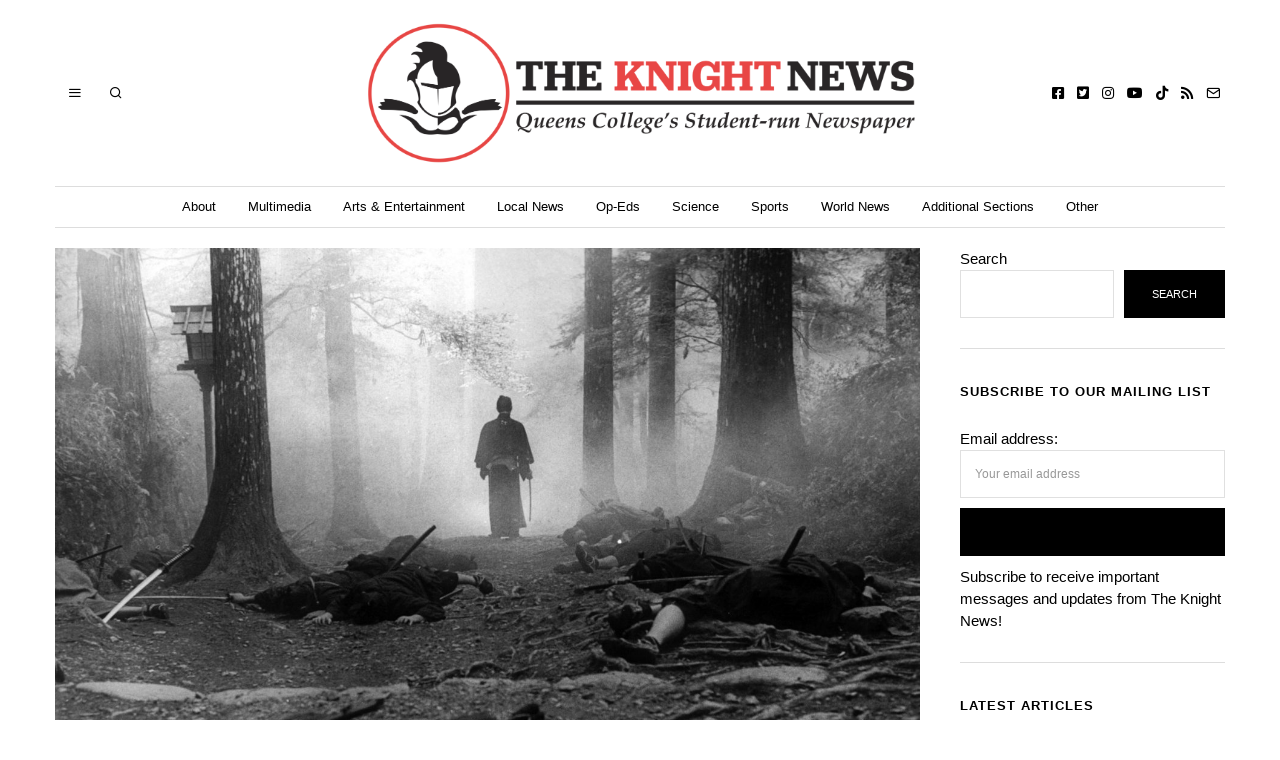

--- FILE ---
content_type: text/html; charset=UTF-8
request_url: https://www.theknightnews.com/2016/11/16/cinema-culture-and-katana-swords-on-display-in-astoria/
body_size: 41132
content:
<!DOCTYPE html>
<html lang="en-US" class="no-js">
<head>
	<meta charset="UTF-8">
	<meta name="viewport" content="width=device-width, initial-scale=1.0">
	<link rel="profile" href="http://gmpg.org/xfn/11">
    
	<!--[if lt IE 9]>
	<script src="https://www.theknightnews.com/wp-content/themes/fox/js/html5.js"></script>
	<![endif]-->
    
    <script>(function(html){html.className = html.className.replace(/\bno-js\b/,'js')})(document.documentElement);</script>
<title>Cinema Culture and Katana Swords on Display in Astoria &#8211; The Knight News</title>
<meta name='robots' content='max-image-preview:large' />
<link rel='dns-prefetch' href='//code.responsivevoice.org' />
<link rel='dns-prefetch' href='//ws.sharethis.com' />
<link rel='dns-prefetch' href='//stats.wp.com' />
<link rel='dns-prefetch' href='//fonts.googleapis.com' />
<link href='https://fonts.gstatic.com' crossorigin rel='preconnect' />
<link rel="alternate" type="application/rss+xml" title="The Knight News &raquo; Feed" href="https://www.theknightnews.com/feed/" />
<link rel="alternate" type="application/rss+xml" title="The Knight News &raquo; Comments Feed" href="https://www.theknightnews.com/comments/feed/" />
<link rel="alternate" type="application/rss+xml" title="The Knight News &raquo; Cinema Culture and Katana Swords on Display in Astoria Comments Feed" href="https://www.theknightnews.com/2016/11/16/cinema-culture-and-katana-swords-on-display-in-astoria/feed/" />
<link rel="alternate" title="oEmbed (JSON)" type="application/json+oembed" href="https://www.theknightnews.com/wp-json/oembed/1.0/embed?url=https%3A%2F%2Fwww.theknightnews.com%2F2016%2F11%2F16%2Fcinema-culture-and-katana-swords-on-display-in-astoria%2F" />
<link rel="alternate" title="oEmbed (XML)" type="text/xml+oembed" href="https://www.theknightnews.com/wp-json/oembed/1.0/embed?url=https%3A%2F%2Fwww.theknightnews.com%2F2016%2F11%2F16%2Fcinema-culture-and-katana-swords-on-display-in-astoria%2F&#038;format=xml" />
<style id='wp-img-auto-sizes-contain-inline-css'>
img:is([sizes=auto i],[sizes^="auto," i]){contain-intrinsic-size:3000px 1500px}
/*# sourceURL=wp-img-auto-sizes-contain-inline-css */
</style>
<link rel='stylesheet' id='sbi_styles-css' href='https://www.theknightnews.com/wp-content/plugins/instagram-feed/css/sbi-styles.min.css?ver=6.10.0' media='all' />
<style id='wp-emoji-styles-inline-css'>

	img.wp-smiley, img.emoji {
		display: inline !important;
		border: none !important;
		box-shadow: none !important;
		height: 1em !important;
		width: 1em !important;
		margin: 0 0.07em !important;
		vertical-align: -0.1em !important;
		background: none !important;
		padding: 0 !important;
	}
/*# sourceURL=wp-emoji-styles-inline-css */
</style>
<link rel='stylesheet' id='wp-block-library-css' href='https://www.theknightnews.com/wp-content/plugins/gutenberg/build/styles/block-library/style.css?ver=22.2.0' media='all' />
<style id='wp-block-paragraph-inline-css'>
.is-small-text{font-size:.875em}.is-regular-text{font-size:1em}.is-large-text{font-size:2.25em}.is-larger-text{font-size:3em}.has-drop-cap:not(:focus):first-letter{float:left;font-size:8.4em;font-style:normal;font-weight:100;line-height:.68;margin:.05em .1em 0 0;text-transform:uppercase}body.rtl .has-drop-cap:not(:focus):first-letter{float:none;margin-left:.1em}p.has-drop-cap.has-background{overflow:hidden}:root :where(p.has-background){padding:1.25em 2.375em}:where(p.has-text-color:not(.has-link-color)) a{color:inherit}p.has-text-align-left[style*="writing-mode:vertical-lr"],p.has-text-align-right[style*="writing-mode:vertical-rl"]{rotate:180deg}
/*# sourceURL=https://www.theknightnews.com/wp-content/plugins/gutenberg/build/styles/block-library/paragraph/style.css */
</style>
<style id='wp-block-quote-inline-css'>
.wp-block-quote{box-sizing:border-box;overflow-wrap:break-word}.wp-block-quote.is-large:where(:not(.is-style-plain)),.wp-block-quote.is-style-large:where(:not(.is-style-plain)){margin-bottom:1em;padding:0 1em}.wp-block-quote.is-large:where(:not(.is-style-plain)) p,.wp-block-quote.is-style-large:where(:not(.is-style-plain)) p{font-size:1.5em;font-style:italic;line-height:1.6}.wp-block-quote.is-large:where(:not(.is-style-plain)) cite,.wp-block-quote.is-large:where(:not(.is-style-plain)) footer,.wp-block-quote.is-style-large:where(:not(.is-style-plain)) cite,.wp-block-quote.is-style-large:where(:not(.is-style-plain)) footer{font-size:1.125em;text-align:right}.wp-block-quote>cite{display:block}
/*# sourceURL=https://www.theknightnews.com/wp-content/plugins/gutenberg/build/styles/block-library/quote/style.css */
</style>
<style id='wp-block-heading-inline-css'>
h1:where(.wp-block-heading).has-background,h2:where(.wp-block-heading).has-background,h3:where(.wp-block-heading).has-background,h4:where(.wp-block-heading).has-background,h5:where(.wp-block-heading).has-background,h6:where(.wp-block-heading).has-background{padding:1.25em 2.375em}h1.has-text-align-left[style*=writing-mode]:where([style*=vertical-lr]),h1.has-text-align-right[style*=writing-mode]:where([style*=vertical-rl]),h2.has-text-align-left[style*=writing-mode]:where([style*=vertical-lr]),h2.has-text-align-right[style*=writing-mode]:where([style*=vertical-rl]),h3.has-text-align-left[style*=writing-mode]:where([style*=vertical-lr]),h3.has-text-align-right[style*=writing-mode]:where([style*=vertical-rl]),h4.has-text-align-left[style*=writing-mode]:where([style*=vertical-lr]),h4.has-text-align-right[style*=writing-mode]:where([style*=vertical-rl]),h5.has-text-align-left[style*=writing-mode]:where([style*=vertical-lr]),h5.has-text-align-right[style*=writing-mode]:where([style*=vertical-rl]),h6.has-text-align-left[style*=writing-mode]:where([style*=vertical-lr]),h6.has-text-align-right[style*=writing-mode]:where([style*=vertical-rl]){rotate:180deg}
/*# sourceURL=https://www.theknightnews.com/wp-content/plugins/gutenberg/build/styles/block-library/heading/style.css */
</style>
<style id='wp-block-search-inline-css'>
.wp-block-search__button{margin-left:10px;word-break:normal}.wp-block-search__button.has-icon{line-height:0}.wp-block-search__button svg{fill:currentColor;height:1.25em;min-height:24px;min-width:24px;vertical-align:text-bottom;width:1.25em}:where(.wp-block-search__button){border:1px solid #ccc;padding:6px 10px}.wp-block-search__inside-wrapper{display:flex;flex:auto;flex-wrap:nowrap;max-width:100%}.wp-block-search__label{width:100%}.wp-block-search.wp-block-search__button-only .wp-block-search__button{box-sizing:border-box;display:flex;flex-shrink:0;justify-content:center;margin-left:0;max-width:100%}.wp-block-search.wp-block-search__button-only .wp-block-search__inside-wrapper{min-width:0!important;transition-property:width}.wp-block-search.wp-block-search__button-only .wp-block-search__input{flex-basis:100%;transition-duration:.3s}.wp-block-search.wp-block-search__button-only.wp-block-search__searchfield-hidden,.wp-block-search.wp-block-search__button-only.wp-block-search__searchfield-hidden .wp-block-search__inside-wrapper{overflow:hidden}.wp-block-search.wp-block-search__button-only.wp-block-search__searchfield-hidden .wp-block-search__input{border-left-width:0!important;border-right-width:0!important;flex-basis:0;flex-grow:0;margin:0;min-width:0!important;padding-left:0!important;padding-right:0!important;width:0!important}:where(.wp-block-search__input){appearance:none;border:1px solid #949494;flex-grow:1;font-family:inherit;font-size:inherit;font-style:inherit;font-weight:inherit;letter-spacing:inherit;line-height:inherit;margin-left:0;margin-right:0;min-width:3rem;padding:8px;text-decoration:unset!important;text-transform:inherit}:where(.wp-block-search__button-inside .wp-block-search__inside-wrapper){background-color:#fff;border:1px solid #949494;box-sizing:border-box;padding:4px}:where(.wp-block-search__button-inside .wp-block-search__inside-wrapper) .wp-block-search__input{border:none;border-radius:0;padding:0 4px}:where(.wp-block-search__button-inside .wp-block-search__inside-wrapper) .wp-block-search__input:focus{outline:none}:where(.wp-block-search__button-inside .wp-block-search__inside-wrapper) :where(.wp-block-search__button){padding:4px 8px}.wp-block-search.aligncenter .wp-block-search__inside-wrapper{margin:auto}.wp-block[data-align=right] .wp-block-search.wp-block-search__button-only .wp-block-search__inside-wrapper{float:right}
/*# sourceURL=https://www.theknightnews.com/wp-content/plugins/gutenberg/build/styles/block-library/search/style.css */
</style>
<style id='global-styles-inline-css'>
:root{--wp--preset--aspect-ratio--square: 1;--wp--preset--aspect-ratio--4-3: 4/3;--wp--preset--aspect-ratio--3-4: 3/4;--wp--preset--aspect-ratio--3-2: 3/2;--wp--preset--aspect-ratio--2-3: 2/3;--wp--preset--aspect-ratio--16-9: 16/9;--wp--preset--aspect-ratio--9-16: 9/16;--wp--preset--color--black: #000000;--wp--preset--color--cyan-bluish-gray: #abb8c3;--wp--preset--color--white: #ffffff;--wp--preset--color--pale-pink: #f78da7;--wp--preset--color--vivid-red: #cf2e2e;--wp--preset--color--luminous-vivid-orange: #ff6900;--wp--preset--color--luminous-vivid-amber: #fcb900;--wp--preset--color--light-green-cyan: #7bdcb5;--wp--preset--color--vivid-green-cyan: #00d084;--wp--preset--color--pale-cyan-blue: #8ed1fc;--wp--preset--color--vivid-cyan-blue: #0693e3;--wp--preset--color--vivid-purple: #9b51e0;--wp--preset--gradient--vivid-cyan-blue-to-vivid-purple: linear-gradient(135deg,rgb(6,147,227) 0%,rgb(155,81,224) 100%);--wp--preset--gradient--light-green-cyan-to-vivid-green-cyan: linear-gradient(135deg,rgb(122,220,180) 0%,rgb(0,208,130) 100%);--wp--preset--gradient--luminous-vivid-amber-to-luminous-vivid-orange: linear-gradient(135deg,rgb(252,185,0) 0%,rgb(255,105,0) 100%);--wp--preset--gradient--luminous-vivid-orange-to-vivid-red: linear-gradient(135deg,rgb(255,105,0) 0%,rgb(207,46,46) 100%);--wp--preset--gradient--very-light-gray-to-cyan-bluish-gray: linear-gradient(135deg,rgb(238,238,238) 0%,rgb(169,184,195) 100%);--wp--preset--gradient--cool-to-warm-spectrum: linear-gradient(135deg,rgb(74,234,220) 0%,rgb(151,120,209) 20%,rgb(207,42,186) 40%,rgb(238,44,130) 60%,rgb(251,105,98) 80%,rgb(254,248,76) 100%);--wp--preset--gradient--blush-light-purple: linear-gradient(135deg,rgb(255,206,236) 0%,rgb(152,150,240) 100%);--wp--preset--gradient--blush-bordeaux: linear-gradient(135deg,rgb(254,205,165) 0%,rgb(254,45,45) 50%,rgb(107,0,62) 100%);--wp--preset--gradient--luminous-dusk: linear-gradient(135deg,rgb(255,203,112) 0%,rgb(199,81,192) 50%,rgb(65,88,208) 100%);--wp--preset--gradient--pale-ocean: linear-gradient(135deg,rgb(255,245,203) 0%,rgb(182,227,212) 50%,rgb(51,167,181) 100%);--wp--preset--gradient--electric-grass: linear-gradient(135deg,rgb(202,248,128) 0%,rgb(113,206,126) 100%);--wp--preset--gradient--midnight: linear-gradient(135deg,rgb(2,3,129) 0%,rgb(40,116,252) 100%);--wp--preset--font-size--small: 13px;--wp--preset--font-size--medium: 20px;--wp--preset--font-size--large: 36px;--wp--preset--font-size--x-large: 42px;--wp--preset--spacing--20: 0.44rem;--wp--preset--spacing--30: 0.67rem;--wp--preset--spacing--40: 1rem;--wp--preset--spacing--50: 1.5rem;--wp--preset--spacing--60: 2.25rem;--wp--preset--spacing--70: 3.38rem;--wp--preset--spacing--80: 5.06rem;--wp--preset--shadow--natural: 6px 6px 9px rgba(0, 0, 0, 0.2);--wp--preset--shadow--deep: 12px 12px 50px rgba(0, 0, 0, 0.4);--wp--preset--shadow--sharp: 6px 6px 0px rgba(0, 0, 0, 0.2);--wp--preset--shadow--outlined: 6px 6px 0px -3px rgb(255, 255, 255), 6px 6px rgb(0, 0, 0);--wp--preset--shadow--crisp: 6px 6px 0px rgb(0, 0, 0);}:where(.is-layout-flex){gap: 0.5em;}:where(.is-layout-grid){gap: 0.5em;}body .is-layout-flex{display: flex;}.is-layout-flex{flex-wrap: wrap;align-items: center;}.is-layout-flex > :is(*, div){margin: 0;}body .is-layout-grid{display: grid;}.is-layout-grid > :is(*, div){margin: 0;}:where(.wp-block-columns.is-layout-flex){gap: 2em;}:where(.wp-block-columns.is-layout-grid){gap: 2em;}:where(.wp-block-post-template.is-layout-flex){gap: 1.25em;}:where(.wp-block-post-template.is-layout-grid){gap: 1.25em;}.has-black-color{color: var(--wp--preset--color--black) !important;}.has-cyan-bluish-gray-color{color: var(--wp--preset--color--cyan-bluish-gray) !important;}.has-white-color{color: var(--wp--preset--color--white) !important;}.has-pale-pink-color{color: var(--wp--preset--color--pale-pink) !important;}.has-vivid-red-color{color: var(--wp--preset--color--vivid-red) !important;}.has-luminous-vivid-orange-color{color: var(--wp--preset--color--luminous-vivid-orange) !important;}.has-luminous-vivid-amber-color{color: var(--wp--preset--color--luminous-vivid-amber) !important;}.has-light-green-cyan-color{color: var(--wp--preset--color--light-green-cyan) !important;}.has-vivid-green-cyan-color{color: var(--wp--preset--color--vivid-green-cyan) !important;}.has-pale-cyan-blue-color{color: var(--wp--preset--color--pale-cyan-blue) !important;}.has-vivid-cyan-blue-color{color: var(--wp--preset--color--vivid-cyan-blue) !important;}.has-vivid-purple-color{color: var(--wp--preset--color--vivid-purple) !important;}.has-black-background-color{background-color: var(--wp--preset--color--black) !important;}.has-cyan-bluish-gray-background-color{background-color: var(--wp--preset--color--cyan-bluish-gray) !important;}.has-white-background-color{background-color: var(--wp--preset--color--white) !important;}.has-pale-pink-background-color{background-color: var(--wp--preset--color--pale-pink) !important;}.has-vivid-red-background-color{background-color: var(--wp--preset--color--vivid-red) !important;}.has-luminous-vivid-orange-background-color{background-color: var(--wp--preset--color--luminous-vivid-orange) !important;}.has-luminous-vivid-amber-background-color{background-color: var(--wp--preset--color--luminous-vivid-amber) !important;}.has-light-green-cyan-background-color{background-color: var(--wp--preset--color--light-green-cyan) !important;}.has-vivid-green-cyan-background-color{background-color: var(--wp--preset--color--vivid-green-cyan) !important;}.has-pale-cyan-blue-background-color{background-color: var(--wp--preset--color--pale-cyan-blue) !important;}.has-vivid-cyan-blue-background-color{background-color: var(--wp--preset--color--vivid-cyan-blue) !important;}.has-vivid-purple-background-color{background-color: var(--wp--preset--color--vivid-purple) !important;}.has-black-border-color{border-color: var(--wp--preset--color--black) !important;}.has-cyan-bluish-gray-border-color{border-color: var(--wp--preset--color--cyan-bluish-gray) !important;}.has-white-border-color{border-color: var(--wp--preset--color--white) !important;}.has-pale-pink-border-color{border-color: var(--wp--preset--color--pale-pink) !important;}.has-vivid-red-border-color{border-color: var(--wp--preset--color--vivid-red) !important;}.has-luminous-vivid-orange-border-color{border-color: var(--wp--preset--color--luminous-vivid-orange) !important;}.has-luminous-vivid-amber-border-color{border-color: var(--wp--preset--color--luminous-vivid-amber) !important;}.has-light-green-cyan-border-color{border-color: var(--wp--preset--color--light-green-cyan) !important;}.has-vivid-green-cyan-border-color{border-color: var(--wp--preset--color--vivid-green-cyan) !important;}.has-pale-cyan-blue-border-color{border-color: var(--wp--preset--color--pale-cyan-blue) !important;}.has-vivid-cyan-blue-border-color{border-color: var(--wp--preset--color--vivid-cyan-blue) !important;}.has-vivid-purple-border-color{border-color: var(--wp--preset--color--vivid-purple) !important;}.has-vivid-cyan-blue-to-vivid-purple-gradient-background{background: var(--wp--preset--gradient--vivid-cyan-blue-to-vivid-purple) !important;}.has-light-green-cyan-to-vivid-green-cyan-gradient-background{background: var(--wp--preset--gradient--light-green-cyan-to-vivid-green-cyan) !important;}.has-luminous-vivid-amber-to-luminous-vivid-orange-gradient-background{background: var(--wp--preset--gradient--luminous-vivid-amber-to-luminous-vivid-orange) !important;}.has-luminous-vivid-orange-to-vivid-red-gradient-background{background: var(--wp--preset--gradient--luminous-vivid-orange-to-vivid-red) !important;}.has-very-light-gray-to-cyan-bluish-gray-gradient-background{background: var(--wp--preset--gradient--very-light-gray-to-cyan-bluish-gray) !important;}.has-cool-to-warm-spectrum-gradient-background{background: var(--wp--preset--gradient--cool-to-warm-spectrum) !important;}.has-blush-light-purple-gradient-background{background: var(--wp--preset--gradient--blush-light-purple) !important;}.has-blush-bordeaux-gradient-background{background: var(--wp--preset--gradient--blush-bordeaux) !important;}.has-luminous-dusk-gradient-background{background: var(--wp--preset--gradient--luminous-dusk) !important;}.has-pale-ocean-gradient-background{background: var(--wp--preset--gradient--pale-ocean) !important;}.has-electric-grass-gradient-background{background: var(--wp--preset--gradient--electric-grass) !important;}.has-midnight-gradient-background{background: var(--wp--preset--gradient--midnight) !important;}.has-small-font-size{font-size: var(--wp--preset--font-size--small) !important;}.has-medium-font-size{font-size: var(--wp--preset--font-size--medium) !important;}.has-large-font-size{font-size: var(--wp--preset--font-size--large) !important;}.has-x-large-font-size{font-size: var(--wp--preset--font-size--x-large) !important;}
/*# sourceURL=global-styles-inline-css */
</style>

<style id='classic-theme-styles-inline-css'>
/*! This file is auto-generated */
.wp-block-button__link{color:#fff;background-color:#32373c;border-radius:9999px;box-shadow:none;text-decoration:none;padding:calc(.667em + 2px) calc(1.333em + 2px);font-size:1.125em}.wp-block-file__button{background:#32373c;color:#fff;text-decoration:none}
/*# sourceURL=/wp-includes/css/classic-themes.min.css */
</style>
<link rel='stylesheet' id='rv-style-css' href='https://www.theknightnews.com/wp-content/plugins/responsivevoice-text-to-speech/includes/css/responsivevoice.css?ver=6.9' media='all' />
<link rel='stylesheet' id='wi-fonts-css' href='https://fonts.googleapis.com/css?family=DM+Serif+Display%3A400%7CLora%3A400%2C400italic&#038;display=swap&#038;ver=4.7.2' media='all' />
<link rel='stylesheet' id='style-css' href='https://www.theknightnews.com/wp-content/themes/fox/style.min.css?ver=4.7.2' media='all' />
<style id='style-inline-css'>
.color-accent,.social-list.style-plain:not(.style-text_color) a:hover,.wi-mainnav ul.menu ul > li:hover > a,
    .wi-mainnav ul.menu ul li.current-menu-item > a,
    .wi-mainnav ul.menu ul li.current-menu-ancestor > a,.related-title a:hover,.pagination-1 a.page-numbers:hover,.pagination-4 a.page-numbers:hover,.page-links > a:hover,.reading-progress-wrapper,.widget_archive a:hover, .widget_nav_menu a:hover, .widget_meta a:hover, .widget_recent_entries a:hover, .widget_categories a:hover, .widget_product_categories a:hover,.tagcloud a:hover,.header-cart a:hover,.woocommerce .star-rating span:before,.null-instagram-feed .clear a:hover,.widget a.readmore:hover{color:#1e73be}.bg-accent,html .mejs-controls .mejs-time-rail .mejs-time-current,.fox-btn.btn-primary, button.btn-primary, input.btn-primary[type="button"], input.btn-primary[type="reset"], input.btn-primary[type="submit"],.social-list.style-black a:hover,.style--slider-nav-text .flex-direction-nav a:hover, .style--slider-nav-text .slick-nav:hover,.header-cart-icon .num,.post-item-thumbnail:hover .video-indicator-solid,a.more-link:hover,.post-newspaper .related-thumbnail,.pagination-4 span.page-numbers:not(.dots),.review-item.overall .review-score,#respond #submit:hover,.dropcap-color, .style--dropcap-color .enable-dropcap .dropcap-content > p:first-of-type:first-letter, .style--dropcap-color p.has-drop-cap:not(:focus):first-letter,.style--list-widget-3 .fox-post-count,.style--tagcloud-3 .tagcloud a:hover,.blog-widget-small .thumbnail-index,.foxmc-button-primary input[type="submit"],#footer-search .submit:hover,.wpcf7-submit:hover,.woocommerce .widget_price_filter .ui-slider .ui-slider-range,
.woocommerce .widget_price_filter .ui-slider .ui-slider-handle,.woocommerce span.onsale,
.woocommerce ul.products li.product .onsale,.woocommerce #respond input#submit.alt:hover,
.woocommerce a.button.alt:hover,
.woocommerce button.button.alt:hover,
.woocommerce input.button.alt:hover,.woocommerce a.add_to_cart_button:hover,.woocommerce #review_form #respond .form-submit input:hover{background-color:#1e73be}.review-item.overall .review-score,.partial-content,.style--tagcloud-3 .tagcloud a:hover,.null-instagram-feed .clear a:hover{border-color:#1e73be}.reading-progress-wrapper::-webkit-progress-value{background-color:#1e73be}.reading-progress-wrapper::-moz-progress-value{background-color:#1e73be}.heading-1a .container, .heading-1b .container, .section-heading .line, .heading-5 .heading-inner{border-color:#cccccc}.header-row-branding{padding-top:20px;padding-bottom:20px}.header-search-wrapper .search-btn, .header-cart-icon, .hamburger-btn{font-size:14px}.sticky-element-height, .header-sticky-element.before-sticky{height:50px}html .fox-theme .sticky-header-background{opacity:1}.header-sticky-element.before-sticky #wi-logo img, .header-sticky-element.before-sticky .wi-logo img{height:20px}.fox-logo img{width:550px}.wi-mainnav ul.menu > li > a, .header-social.style-plain:not(.style-text_color) a, .header-search-wrapper .search-btn, .header-cart-icon a, .hamburger-btn{color:#000000}.wi-mainnav ul.menu > li:hover > a{color:#222222}.wi-mainnav ul.menu > li.current-menu-item > a, .wi-mainnav ul.menu > li.current-menu-ancestor > a,
    .row-nav-style-active-1 .wi-mainnav ul.menu > li.current-menu-item > a, .row-nav-style-active-1 .wi-mainnav ul.menu > li.current-menu-ancestor > a {color:#222222}.header-row-nav .container{border-color:#dddddd}.wi-mainnav ul.menu > li.menu-item-has-children > a:after, .wi-mainnav ul.menu > li.mega > a:after{color:#cccccc}.wi-mainnav ul.menu ul{background-color:#ffffff}.wi-mainnav ul.menu ul li:hover > a, .wi-mainnav ul.menu .post-nav-item-title:hover a, .wi-mainnav ul.menu > li.mega ul ul a:hover{color:#dd3333}.wi-mainnav ul.menu ul li:hover > a, .wi-mainnav ul.menu > li.mega ul ul a:hover{background-color:#fafafa}.wi-mainnav ul.menu ul li.current-menu-item > a, .wi-mainnav ul.menu ul li.current-menu-ancestor > a{color:#dd3333;background-color:#fafafa}.wi-mainnav ul.menu ul > li, .mega-sep{border-color:#eeeeee}.footer-col-sep{border-color:#dddddd}#footer-logo img{width:210px}.footer-copyright{color:#777777}#backtotop.backtotop-circle, #backtotop.backtotop-square{border-width:0px}#backtotop{color:#999999;background-color:#ffffff}.list-thumbnail{width:280px}.post-item-excerpt{color:#797979}.single .wi-content{padding-top:20px}.minimal-logo img{height:20px}.share-style-custom a{width:26px}.fox-share.color-custom a{color:#ffffff}.fox-share.background-custom a{background-color:#222222}.fox-share.hover-background-custom a:hover{background-color:#555555}.reading-progress-wrapper{height:3px}a{color:#1e73be}a:hover{color:#1e73be}textarea,table,td, th,.fox-input,
input[type="color"], input[type="date"], input[type="datetime"], input[type="datetime-local"], input[type="email"], input[type="month"], input[type="number"], input[type="password"], input[type="search"], input[type="tel"], input[type="text"], input[type="time"], input[type="url"], input[type="week"], input:not([type]), textarea,select,.fox-slider-rich,.style--tag-block .fox-term-list a,.header-sticky-element.before-sticky,.post-sep,.blog-related,.blog-related .line,.post-list-sep,.article-small,
.article-tall,.article-small-list,.pagination-1 .pagination-inner,.toparea > .container,.single-heading,.single-heading span:before, .single-heading span:after,.authorbox-simple,.post-nav-simple,#posts-small-heading,.commentlist li + li > .comment-body,.commentlist ul.children,.hero-meta .header-main,.widget,.widget_archive ul, .widget_nav_menu ul, .widget_meta ul, .widget_recent_entries ul, .widget_categories ul, .widget_product_categories ul,.widget_archive li, .widget_nav_menu li, .widget_meta li, .widget_recent_entries li, .widget_categories li, .widget_product_categories li,#footer-widgets,#footer-bottom,#backtotop,.offcanvas-nav li + li > a,.woocommerce div.product .woocommerce-tabs ul.tabs:before,.woocommerce div.product .woocommerce-tabs ul.tabs li a,.products.related > h2,
.products.upsells > h2,
.cross-sells > h2,.woocommerce table.shop_table,#add_payment_method table.cart td.actions .coupon .input-text, .woocommerce-cart table.cart td.actions .coupon .input-text, .woocommerce-checkout table.cart td.actions .coupon .input-text,.woocommerce-MyAccount-navigation ul li + li{border-color:#dddddd}.fox-input, input[type="color"], input[type="date"], input[type="datetime"], input[type="datetime-local"], input[type="email"], input[type="month"], input[type="number"], input[type="password"], input[type="search"], input[type="tel"], input[type="text"], input[type="time"], input[type="url"], input[type="week"], input:not([type]), textarea{color:#999999}.fox-input:focus, input[type="color"]:focus, input[type="date"]:focus, input[type="datetime"]:focus, input[type="datetime-local"]:focus, input[type="email"]:focus, input[type="month"]:focus, input[type="number"]:focus, input[type="password"]:focus, input[type="search"]:focus, input[type="tel"]:focus, input[type="text"]:focus, input[type="time"]:focus, input[type="url"]:focus, input[type="week"]:focus, input:not([type]):focus, textarea:focus{color:#777777}blockquote{color:#666666}.wi-dropcap,.enable-dropcap .dropcap-content > p:first-of-type:first-letter, p.has-drop-cap:not(:focus):first-letter{font-weight:400}.wp-caption-text, .post-thumbnail-standard figcaption, .wp-block-image figcaption, .blocks-gallery-caption{color:#777777;text-align:center}.post-item-title a:hover{color:#555555;text-decoration:none}.post-item-meta{color:#777777}.post-item-meta a:hover{color:#111111}.standalone-categories a{color:#1e73be}.post-item-subtitle{color:#000000}.single-heading{text-align:left}#mobile-logo img{height:20px}#offcanvas,#offcanvas-bg{width:240px}.offcanvas-nav li,.offcanvas-element.social-list,.offcanvas-sidebar,.offcanvas-search{padding-left:20px;padding-right:0px}.offcanvas-nav a,.offcanvas-nav ul ul a,.offcanvas-nav li > .indicator{line-height:24px}body .elementor-section.elementor-section-boxed>.elementor-container{max-width:1210px}@media (min-width: 1200px) {.container,.cool-thumbnail-size-big .post-thumbnail{width:1170px}body.layout-boxed .wi-wrapper{width:1230px}}@media (min-width:1024px) {.secondary, .section-secondary{width:265px}.has-sidebar .primary, .section-has-sidebar .section-primary, .section-sep{width:calc(100% - 265px)}}body,.font-body,.fox-btn,button,input[type="button"],input[type="reset"],input[type="submit"],.post-item-meta,.standalone-categories,.slogan,.wi-mainnav ul.menu > li > a,.footer-bottom .widget_nav_menu,#footernav,.offcanvas-nav,.wi-mainnav ul.menu ul,.header-builder .widget_nav_menu  ul.menu ul,.post-item-subtitle,.single-heading,.widget-title,.section-heading h2,.fox-heading .heading-title-main,.article-big .readmore,.fox-input,input[type="color"],input[type="date"],input[type="datetime"],input[type="datetime-local"],input[type="email"],input[type="month"],input[type="number"],input[type="password"],input[type="search"],input[type="tel"],input[type="text"],input[type="time"],input[type="url"],input[type="week"],input:not([type]),textarea,.wp-caption-text,.post-thumbnail-standard figcaption,.wp-block-image figcaption,.blocks-gallery-caption,.footer-copyright{font-family:"Helvetica Neue",sans-serif}.font-heading,h1,h2,h3,h4,h5,h6,.wp-block-quote.is-large cite,.wp-block-quote.is-style-large cite,.fox-term-list,.wp-block-cover-text,.title-label,.thumbnail-view,.readmore,a.more-link,.post-big a.more-link,.style--slider-navtext .flex-direction-nav a,.min-logo-text,.page-links-container,.authorbox-nav,.post-navigation .post-title,.review-criterion,.review-score,.review-text,.commentlist .fn,.reply a,.widget_archive,.widget_nav_menu,.widget_meta,.widget_recent_entries,.widget_categories,.widget_product_categories,.widget_rss > ul a.rsswidget,.widget_rss > ul > li > cite,.widget_recent_comments,#backtotop,.view-count,.tagcloud,.woocommerce span.onsale,.woocommerce ul.products li.product .onsale,.woocommerce #respond input#submit,.woocommerce a.button,.woocommerce button.button,.woocommerce input.button,.woocommerce a.added_to_cart,.woocommerce nav.woocommerce-pagination ul,.woocommerce div.product p.price,.woocommerce div.product span.price,.woocommerce div.product .woocommerce-tabs ul.tabs li a,.woocommerce #reviews #comments ol.commentlist li .comment-text p.meta,.woocommerce table.shop_table th,.woocommerce table.shop_table td.product-name a,.fox-logo,.mobile-logo-text,.post-item-title,.archive-title,.single .post-item-title.post-title,.page-title,.wi-dropcap,.enable-dropcap .dropcap-content > p:first-of-type:first-letter,p.has-drop-cap:not(:focus):first-letter{font-family:"DM Serif Display",serif}body.single:not(.elementor-page) .entry-content,body.page:not(.elementor-page) .entry-content,blockquote{font-family:"Lora",serif}body, .font-body{font-size:15px;font-weight:400;font-style:normal;text-transform:none;letter-spacing:0px;line-height:1.5}h1, h2, h3, h4, h5, h6{font-weight:400;text-transform:none;line-height:1.2}h2{font-size:2.0625em;font-style:normal}h3{font-size:1.625em;font-style:normal}h4{font-size:1.25em;font-style:normal}.fox-logo, .min-logo-text, .mobile-logo-text{font-size:60px;font-weight:400;font-style:normal;text-transform:uppercase;letter-spacing:0px;line-height:1.1}.slogan{font-size:11px;font-weight:400;text-transform:uppercase;letter-spacing:2px;line-height:1.1}.wi-mainnav ul.menu > li > a, .footer-bottom .widget_nav_menu, #footernav, .offcanvas-nav{font-size:13px;font-weight:400;text-transform:none;letter-spacing:0px}.wi-mainnav ul.menu ul, .header-builder .widget_nav_menu  ul.menu ul{font-size:12px;font-weight:400;font-style:normal;letter-spacing:0px}.post-item-title{font-style:normal}.post-item-meta{font-size:12px;font-style:normal;text-transform:none}.standalone-categories{font-size:11px;font-weight:700;font-style:normal;text-transform:uppercase;letter-spacing:1px}.archive-title{font-size:2.6em;font-weight:400;font-style:normal;text-transform:none}.single .post-item-title.post-title, .page-title{font-weight:400;font-style:normal}.post-item-subtitle{font-size:1.2em;font-style:normal}body.single:not(.elementor-page) .entry-content, body.page:not(.elementor-page) .entry-content{font-size:17px;font-style:normal}.single-heading{font-size:12px;font-weight:700;font-style:normal;text-transform:uppercase;letter-spacing:0px}.widget-title{font-size:13px;font-weight:700;font-style:normal;text-transform:uppercase;letter-spacing:1px}.section-heading h2, .fox-heading .heading-title-main{font-weight:700;font-style:normal;text-transform:uppercase;letter-spacing:0px}.fox-btn, button, input[type="button"], input[type="reset"], input[type="submit"], .article-big .readmore{font-size:11px;font-weight:400;font-style:normal;text-transform:uppercase;letter-spacing:0px}.fox-input, input[type="color"], input[type="date"], input[type="datetime"], input[type="datetime-local"], input[type="email"], input[type="month"], input[type="number"], input[type="password"], input[type="search"], input[type="tel"], input[type="text"], input[type="time"], input[type="url"], input[type="week"], input:not([type]), textarea{font-size:12px;font-style:normal}blockquote{font-weight:400;font-style:italic}.wi-dropcap,.enable-dropcap .dropcap-content > p:first-of-type:first-letter, p.has-drop-cap:not(:focus):first-letter{font-style:normal}.wp-caption-text, .post-thumbnail-standard figcaption, .wp-block-image figcaption, .blocks-gallery-caption{font-size:12px;font-style:normal}.footer-copyright{font-size:12px}.offcanvas-nav{font-size:13px;font-weight:600;font-style:normal}@media only screen and (max-width: 1023px){.fox-logo, .min-logo-text, .mobile-logo-text{font-size:40px}}@media only screen and (max-width: 567px){body, .font-body{font-size:14px}.fox-logo, .min-logo-text, .mobile-logo-text{font-size:20px}.archive-title{font-size:1.4em}.post-item-subtitle{font-size:1em}body.single:not(.elementor-page) .entry-content, body.page:not(.elementor-page) .entry-content{font-size:15px}}#footer-widgets{border-top-width:3px;border-color:#e0e0e0;border-style:double}#footer-bottom{border-top-width:3px;border-color:#e0e0e0;border-style:double}#titlebar .container{border-bottom-width:1px;border-color:#e0e0e0;border-style:solid}.wi-mainnav ul.menu ul{margin-top:-2px;border-top-width:2px;border-right-width:0px;border-bottom-width:0px;border-left-width:0px;border-color:#dd3333}.wi-mainnav ul.menu ul a{padding-top:6px;padding-bottom:6px}.widget-title{margin-bottom:24px;padding-top:5px;padding-bottom:5px;border-style:solid}.fox-input, input[type="color"], input[type="date"], input[type="datetime"], input[type="datetime-local"], input[type="email"], input[type="month"], input[type="number"], input[type="password"], input[type="search"], input[type="tel"], input[type="text"], input[type="time"], input[type="url"], input[type="week"], input:not([type]), textarea{border-color:#e0e0e0}blockquote{border-color:#6487a9;border-style:solid}body.layout-boxed{background-color:#d8e0e6}.reading-progress-wrapper::-webkit-progress-value {background-color:#dd3333}.reading-progress-wrapper::-moz-progress-bar {background-color:#dd3333}
/*# sourceURL=style-inline-css */
</style>
<script src="https://www.theknightnews.com/wp-includes/js/jquery/jquery.min.js?ver=3.7.1" id="jquery-core-js"></script>
<script src="https://www.theknightnews.com/wp-includes/js/jquery/jquery-migrate.min.js?ver=3.4.1" id="jquery-migrate-js"></script>
<script id="3d-flip-book-client-locale-loader-js-extra">
var FB3D_CLIENT_LOCALE = {"ajaxurl":"https://www.theknightnews.com/wp-admin/admin-ajax.php","dictionary":{"Table of contents":"Table of contents","Close":"Close","Bookmarks":"Bookmarks","Thumbnails":"Thumbnails","Search":"Search","Share":"Share","Facebook":"Facebook","Twitter":"Twitter","Email":"Email","Play":"Play","Previous page":"Previous page","Next page":"Next page","Zoom in":"Zoom in","Zoom out":"Zoom out","Fit view":"Fit view","Auto play":"Auto play","Full screen":"Full screen","More":"More","Smart pan":"Smart pan","Single page":"Single page","Sounds":"Sounds","Stats":"Stats","Print":"Print","Download":"Download","Goto first page":"Goto first page","Goto last page":"Goto last page"},"images":"https://www.theknightnews.com/wp-content/plugins/interactive-3d-flipbook-powered-physics-engine/assets/images/","jsData":{"urls":[],"posts":{"ids_mis":[],"ids":[]},"pages":[],"firstPages":[],"bookCtrlProps":[],"bookTemplates":[]},"key":"3d-flip-book","pdfJS":{"pdfJsLib":"https://www.theknightnews.com/wp-content/plugins/interactive-3d-flipbook-powered-physics-engine/assets/js/pdf.min.js?ver=4.3.136","pdfJsWorker":"https://www.theknightnews.com/wp-content/plugins/interactive-3d-flipbook-powered-physics-engine/assets/js/pdf.worker.js?ver=4.3.136","stablePdfJsLib":"https://www.theknightnews.com/wp-content/plugins/interactive-3d-flipbook-powered-physics-engine/assets/js/stable/pdf.min.js?ver=2.5.207","stablePdfJsWorker":"https://www.theknightnews.com/wp-content/plugins/interactive-3d-flipbook-powered-physics-engine/assets/js/stable/pdf.worker.js?ver=2.5.207","pdfJsCMapUrl":"https://www.theknightnews.com/wp-content/plugins/interactive-3d-flipbook-powered-physics-engine/assets/cmaps/"},"cacheurl":"https://www.theknightnews.com/wp-content/uploads/3d-flip-book/cache/","pluginsurl":"https://www.theknightnews.com/wp-content/plugins/","pluginurl":"https://www.theknightnews.com/wp-content/plugins/interactive-3d-flipbook-powered-physics-engine/","thumbnailSize":{"width":"150","height":"150"},"version":"1.16.17"};
//# sourceURL=3d-flip-book-client-locale-loader-js-extra
</script>
<script src="https://www.theknightnews.com/wp-content/plugins/interactive-3d-flipbook-powered-physics-engine/assets/js/client-locale-loader.js?ver=1.16.17" id="3d-flip-book-client-locale-loader-js" async data-wp-strategy="async"></script>
<script src="https://code.responsivevoice.org/responsivevoice.js" id="responsive-voice-js"></script>
<script id='st_insights_js' src="https://ws.sharethis.com/button/st_insights.js?publisher=4d48b7c5-0ae3-43d4-bfbe-3ff8c17a8ae6&amp;product=simpleshare&amp;ver=8.5.3" id="ssba-sharethis-js"></script>
<link rel="https://api.w.org/" href="https://www.theknightnews.com/wp-json/" /><link rel="alternate" title="JSON" type="application/json" href="https://www.theknightnews.com/wp-json/wp/v2/posts/2163" /><link rel="EditURI" type="application/rsd+xml" title="RSD" href="https://www.theknightnews.com/xmlrpc.php?rsd" />
<meta name="generator" content="WordPress 6.9" />
<link rel="canonical" href="https://www.theknightnews.com/2016/11/16/cinema-culture-and-katana-swords-on-display-in-astoria/" />
<link rel='shortlink' href='https://www.theknightnews.com/?p=2163' />
	<style>img#wpstats{display:none}</style>
		
<meta property="og:image" content="https://www.theknightnews.com/wp-content/uploads/2016/11/doom2.jpg"/>
<meta property="og:image:secure_url" content="https://www.theknightnews.com/wp-content/uploads/2016/11/doom2.jpg" />

    <link rel="pingback" href="https://www.theknightnews.com/xmlrpc.php">
<script>(()=>{var o=[],i={};["on","off","toggle","show"].forEach((l=>{i[l]=function(){o.push([l,arguments])}})),window.Boxzilla=i,window.boxzilla_queue=o})();</script><meta name="twitter:widgets:link-color" content="#000000"><meta name="twitter:widgets:border-color" content="#000000"><meta name="twitter:partner" content="tfwp"><link rel="icon" href="https://www.theknightnews.com/wp-content/uploads/2020/06/cropped-cropped-52859438_10157410607245798_616644646713425920_n-3-32x32.jpg" sizes="32x32" />
<link rel="icon" href="https://www.theknightnews.com/wp-content/uploads/2020/06/cropped-cropped-52859438_10157410607245798_616644646713425920_n-3-192x192.jpg" sizes="192x192" />
<link rel="apple-touch-icon" href="https://www.theknightnews.com/wp-content/uploads/2020/06/cropped-cropped-52859438_10157410607245798_616644646713425920_n-3-180x180.jpg" />
<meta name="msapplication-TileImage" content="https://www.theknightnews.com/wp-content/uploads/2020/06/cropped-cropped-52859438_10157410607245798_616644646713425920_n-3-270x270.jpg" />

<meta name="twitter:card" content="summary"><meta name="twitter:title" content="Cinema Culture and Katana Swords on Display in Astoria"><meta name="twitter:site" content="@theknightnewsqc"><meta name="twitter:description" content="On Nov. 5, the Astoria-based Museum of the Moving Image hosted An Afternoon with Tatsuya Nakadai, in honor of the 50th anniversary of &quot;The Sword of Doom.&quot; The event included a screening of the seminal film followed by a discussion with the film’s 83-year-old star, Tatsuya Nakadai. Nakadai has starred in classic films including &quot;Yojimbo&quot; and &quot;Ran,&quot; and has worked with some of Japan’s greatest directors. The visit marked Nakadai’s fourth appearance to the Museum of the Moving Image and the aging star was still spry and engaging. Nakadai recalled vivid details from the film’s production from over fifty years&hellip;"><meta name="twitter:image" content="https://www.theknightnews.com/wp-content/uploads/2016/11/doom2.jpg">
		<style id="wp-custom-css">
			Christopher Nolan, director and producer of The Dark Knight trilogy, added another notch to his blockbuster belt with the thought provoking film “Interstellar” this month.

Written by Nolan and his brother Johnathan Nolan, “Interstellar” presents Earth in its final stages of complete disintegration.

In the film, the planet lost the majority of its resources due to a progressive disease. NASA believes Earth will no longer be able to maintain mankind. The film centers on Cooper, Mathew McConaughey’s character, and his fellow astronauts who set out to find another habitable planet suitable for continuing human life.

Interstellar is nearly three hours of adventure and science fiction in a rural stretch of farmland plagued with dust storms. The film exhibited both familiar and new aspects of Nolan’s ability to convey a story. However, at times it felt rushed and choppy.

Nolan avoided providing a backstory for the desolate present-day Earth and how it came to be that way. Despite this, there is a great amount of suspense, which makes up for humanistic shortcomings.

Cooper comes across as the accidental all American hero. He’s almost always willing to take huge risks for the love of his children and has a slight disinterest in mankind as a whole, a clear difference from most films.

Ann Hathaway plays the role of Brand, a beautiful and brilliant woman with a touch of hope. She portrays a subtle character that was rarely driven by emotions and always kept the mission in mind of finding a suitable place for mankind, avoiding Hollywood clichés.

There were moments in the film that struck the same chord as Inception, another Nolan film. Inception confused many viewers who were lost if they missed a minor detail. The same applies to Interstellar.

The film’s sound was a reoccurring distraction. There were several times where the sound was not consistent and it cannot be determined whether it was a minor mistake or done on purpose. Either way, it took away from the film because in this genre these elements must fuse perfectly.

Overall, “Interstellar” provoked many thoughts on the current state of the Earth, and far more extravagant thoughts on “sister-like” planets.		</style>
		
<style id="color-preview"></style>

        	<!-- Fonts Plugin CSS - https://fontsplugin.com/ -->
	<style>
			</style>
	<!-- Fonts Plugin CSS -->
	    
<link rel='stylesheet' id='simple-share-buttons-adder-ssba-css' href='https://www.theknightnews.com/wp-content/plugins/simple-share-buttons-adder/css/ssba.css?ver=1765340363' media='all' />
<style id='simple-share-buttons-adder-ssba-inline-css'>
	.ssba {
									
									
									
									
								}
								.ssba img
								{
									width: 35px !important;
									padding: 6px;
									border:  0;
									box-shadow: none !important;
									display: inline !important;
									vertical-align: middle;
									box-sizing: unset;
								}

								.ssba-classic-2 .ssbp-text {
									display: none!important;
								}

								.ssba .fb-save
								{
								padding: 6px;
								line-height: 30px; }
								.ssba, .ssba a
								{
									text-decoration:none;
									background: none;
									
									font-size: 12px;
									
									font-weight: normal;
								}
								

			   #ssba-bar-2 .ssbp-bar-list {
					max-width: 48px !important;;
			   }
			   #ssba-bar-2 .ssbp-bar-list li a {height: 48px !important; width: 48px !important; 
				}
				#ssba-bar-2 .ssbp-bar-list li a:hover {
				}

				#ssba-bar-2 .ssbp-bar-list li a svg,
				 #ssba-bar-2 .ssbp-bar-list li a svg path, .ssbp-bar-list li a.ssbp-surfingbird span:not(.color-icon) svg polygon {line-height: 48px !important;; font-size: 18px;}
				#ssba-bar-2 .ssbp-bar-list li a:hover svg,
				 #ssba-bar-2 .ssbp-bar-list li a:hover svg path, .ssbp-bar-list li a.ssbp-surfingbird span:not(.color-icon) svg polygon {}
				#ssba-bar-2 .ssbp-bar-list li {
				margin: 0px 0!important;
				}@media only screen and ( max-width: 750px ) {
				#ssba-bar-2 {
				display: block;
				}
			}
/*# sourceURL=simple-share-buttons-adder-ssba-inline-css */
</style>
</head>

<body class="wp-singular post-template-default single single-post postid-2163 single-format-standard wp-custom-logo wp-theme-fox masthead-mobile-fixed fox-theme lightmode layout-wide style--dropcap-default dropcap-style-default style--dropcap-font-heading style--tag-plain style--list-widget-1 style--tagcloud-1 style--blockquote-has-icon style--blockquote-icon-1 style--blockquote-icon-position-overlap style--single-heading-border_top style--link-2 style--widget-sep" itemscope itemtype="https://schema.org/WebPage">
    
        
    <div id="wi-all" class="fox-outer-wrapper fox-all wi-all">

        
        <div id="wi-wrapper" class="fox-wrapper wi-wrapper">

            <div class="wi-container">

                
                
<header id="masthead" class="site-header header-classic header-sticky-style-heavy-shadow submenu-light" itemscope itemtype="https://schema.org/WPHeader">
    
    <div id="masthead-mobile-height"></div>

    
<div class="header-container header-stack3 header-nav-top-1 header-nav-bottom-1">


    
    
<div class="header-classic-row header-row-branding header-row-main header-stack3-main">

    <div class="container">
        
        
    <div id="logo-area" class="fox-logo-area fox-header-logo site-branding">
        
        <div id="wi-logo" class="fox-logo-container">
            
            <h2 class="wi-logo-main fox-logo logo-type-image" id="site-logo">                
                <a href="https://www.theknightnews.com/" rel="home">
                    
                    <img width="7769" height="2070" src="https://www.theknightnews.com/wp-content/uploads/2024/09/TKN-Logo.png" class="main-img-logo" alt="" decoding="async" fetchpriority="high" srcset="https://www.theknightnews.com/wp-content/uploads/2024/09/TKN-Logo.png 7769w, https://www.theknightnews.com/wp-content/uploads/2024/09/TKN-Logo-300x80.png 300w, https://www.theknightnews.com/wp-content/uploads/2024/09/TKN-Logo-1024x273.png 1024w, https://www.theknightnews.com/wp-content/uploads/2024/09/TKN-Logo-768x205.png 768w, https://www.theknightnews.com/wp-content/uploads/2024/09/TKN-Logo-1536x409.png 1536w, https://www.theknightnews.com/wp-content/uploads/2024/09/TKN-Logo-2048x546.png 2048w, https://www.theknightnews.com/wp-content/uploads/2024/09/TKN-Logo-50x13.png 50w, https://www.theknightnews.com/wp-content/uploads/2024/09/TKN-Logo-480x128.png 480w" sizes="(max-width: 7769px) 100vw, 7769px" />                    
                </a>
                
            </h2>
        </div><!-- .fox-logo-container -->

        
    </div><!-- #logo-area -->

            
                <div class="header-stack3-left header-stack3-part">
            
            
    <a class="toggle-menu hamburger hamburger-btn">
        <span class="hamburger-open-icon"><i class="feather-menu ic-hamburger"></i></span>        <span class="hamburger-close-icon"><i class="feather-x"></i></span>    </a>



<div class="header-search-wrapper header-search-modal">
    
    <span class="search-btn search-btn-modal">
        <i class="feather-search"></i>    </span>
    
    <div class="modal-search-wrapper modal-showing-slide-down">
        
        <div class="container">
            
            <div class="modal-search-container">
    
                <div class="searchform">
    
    <form role="search" method="get" action="https://www.theknightnews.com/" itemprop="potentialAction" itemscope itemtype="https://schema.org/SearchAction" class="form">
        
        <input type="text" name="s" class="s search-field" value="" placeholder="Type &amp; hit enter" />
        
        <button class="submit" role="button" title="Go">
            
            <i class="feather-search"></i>            
        </button>
        
    </form><!-- .form -->
    
</div><!-- .searchform -->                
                
    <h3 class="search-nav-heading small-heading">Suggestions</h3>

    <nav id="search-menu" role="navigation" itemscope itemtype="https://schema.org/SiteNavigationElement">
        
                
    </nav><!-- #search-menu -->

                    
            </div><!-- .modal-search-container -->
            
        </div><!-- .header-search-form -->
        
        <span class="close-modal"><i class="feather-x"></i></span>
    
    </div><!-- .modal-search-wrapper -->
    
</div><!-- .header-search-wrapper -->

            
        </div><!-- .header-stack3-part -->
                
                <div class="header-stack3-right header-stack3-part">
            
            

<div class="social-list header-social style-plain shape-circle align-center icon-size-small icon-spacing-small style-none" id="social-id-69656a1e862c9">
    
    <ul>
    
                
        <li class="li-facebook">
            <a href="https://www.facebook.com/TheKnightNews" target="_blank" rel="noopener" title="Facebook">
                <i class="fab fa-facebook-square"></i>
            </a>
            
                    </li>
        
                
        <li class="li-twitter">
            <a href="https://twitter.com/TheKnightNews" target="_blank" rel="noopener" title="Twitter">
                <i class="fab fa-twitter-square"></i>
            </a>
            
                    </li>
        
                
        <li class="li-instagram">
            <a href="https://www.instagram.com/theknightnewsqc/" target="_blank" rel="noopener" title="Instagram">
                <i class="fab fa-instagram"></i>
            </a>
            
                    </li>
        
                
        <li class="li-youtube">
            <a href="https://www.youtube.com/channel/UCzIEi9E3twMw6Jxh1jpbdbQ" target="_blank" rel="noopener" title="YouTube">
                <i class="fab fa-youtube"></i>
            </a>
            
                    </li>
        
                
        <li class="li-tiktok">
            <a href="https://www.tiktok.com/@qctheknightnews" target="_blank" rel="noopener" title="Tiktok">
                <i class="fab fa-tiktok"></i>
            </a>
            
                    </li>
        
                
        <li class="li-rss-2">
            <a href="#" target="_blank" rel="noopener" title="RSS">
                <i class="fa fa-rss"></i>
            </a>
            
                    </li>
        
                
        <li class="li-email">
            <a href="mailto:info@theknightnews.com" target="_blank" rel="noopener" title="Email">
                <i class="feather-mail"></i>
            </a>
            
                    </li>
        
            
    </ul>
    
</div><!-- .social-list -->

            
        </div><!-- .header-stack3-part -->
        
    </div><!-- .container -->
    
    
</div><!-- .header-row-main -->
    
    
<div class="row-nav-light row-nav-style-active-4 header-classic-row header-row-nav header-sticky-element">

    <div class="container">

        <a href="https://www.theknightnews.com/" class="wi-logo"><img width="3618" height="415" src="https://www.theknightnews.com/wp-content/uploads/2022/04/First-One.png" class="sticky-img-logo" alt="" decoding="async" srcset="https://www.theknightnews.com/wp-content/uploads/2022/04/First-One.png 3618w, https://www.theknightnews.com/wp-content/uploads/2022/04/First-One-300x34.png 300w, https://www.theknightnews.com/wp-content/uploads/2022/04/First-One-1024x117.png 1024w, https://www.theknightnews.com/wp-content/uploads/2022/04/First-One-768x88.png 768w, https://www.theknightnews.com/wp-content/uploads/2022/04/First-One-1536x176.png 1536w, https://www.theknightnews.com/wp-content/uploads/2022/04/First-One-2048x235.png 2048w, https://www.theknightnews.com/wp-content/uploads/2022/04/First-One-50x6.png 50w, https://www.theknightnews.com/wp-content/uploads/2022/04/First-One-480x55.png 480w" sizes="(max-width: 3618px) 100vw, 3618px" /></a>
    <nav id="wi-mainnav" class="navigation-ele wi-mainnav" role="navigation" itemscope itemtype="https://schema.org/SiteNavigationElement">
        
        <div class="menu style-indicator-none"><ul id="menu-primary" class="menu"><li id="menu-item-7011" class="menu-item menu-item-type-post_type menu-item-object-page menu-item-has-children menu-item-7011"><a href="https://www.theknightnews.com/?page_id=24">About</a>
<ul class="sub-menu">
	<li id="menu-item-7012" class="menu-item menu-item-type-post_type menu-item-object-page menu-item-7012"><a href="https://www.theknightnews.com/staff/">Staff Directory</a></li>
	<li id="menu-item-7013" class="menu-item menu-item-type-post_type menu-item-object-page menu-item-7013"><a href="https://www.theknightnews.com/meet-the-editorial-board/">Meet the Editorial Board and Officers</a></li>
	<li id="menu-item-7014" class="menu-item menu-item-type-post_type menu-item-object-page menu-item-7014"><a href="https://www.theknightnews.com/protocols-and-resources/">Protocols and Resources</a></li>
</ul>
</li>
<li id="menu-item-6992" class="menu-item menu-item-type-taxonomy menu-item-object-category menu-item-has-children menu-item-6992"><a href="https://www.theknightnews.com/category/multimedia/">Multimedia</a>
<ul class="sub-menu">
	<li id="menu-item-6993" class="menu-item menu-item-type-post_type menu-item-object-page menu-item-has-children menu-item-6993"><a href="https://www.theknightnews.com/videos/">Videos</a>
	<ul class="sub-menu">
		<li id="menu-item-7718" class="menu-item menu-item-type-post_type menu-item-object-page menu-item-7718"><a href="https://www.theknightnews.com/videos-around-campus/">Videos: Around Campus</a></li>
		<li id="menu-item-7289" class="menu-item menu-item-type-post_type menu-item-object-page menu-item-7289"><a href="https://www.theknightnews.com/videos-qc-helper/">Videos: QC Helper</a></li>
		<li id="menu-item-6998" class="menu-item menu-item-type-post_type menu-item-object-page menu-item-6998"><a href="https://www.theknightnews.com/videos-meet-the-staff/">Videos: Meet the Staff</a></li>
		<li id="menu-item-6997" class="menu-item menu-item-type-post_type menu-item-object-page menu-item-6997"><a href="https://www.theknightnews.com/videos-guest-speakers/">Videos: Guest Speakers</a></li>
		<li id="menu-item-6996" class="menu-item menu-item-type-post_type menu-item-object-page menu-item-6996"><a href="https://www.theknightnews.com/videos-internship-experiences/">Videos: Internship Experiences</a></li>
		<li id="menu-item-6999" class="menu-item menu-item-type-post_type menu-item-object-page menu-item-6999"><a href="https://www.theknightnews.com/videos-helpful-tips/">Videos: Helpful Tips</a></li>
	</ul>
</li>
	<li id="menu-item-6995" class="menu-item menu-item-type-post_type menu-item-object-page menu-item-6995"><a href="https://www.theknightnews.com/cartoons/">Cartoons</a></li>
	<li id="menu-item-6994" class="menu-item menu-item-type-post_type menu-item-object-page menu-item-6994"><a href="https://www.theknightnews.com/podcasts/">Podcasts</a></li>
	<li id="menu-item-7007" class="menu-item menu-item-type-post_type menu-item-object-page menu-item-7007"><a href="https://www.theknightnews.com/social-media-accounts/">Social Media</a></li>
</ul>
</li>
<li id="menu-item-6980" class="menu-item menu-item-type-taxonomy menu-item-object-category current-post-ancestor current-menu-parent current-post-parent menu-item-6980"><a href="https://www.theknightnews.com/category/artsandentertainment/">Arts &amp; Entertainment</a></li>
<li id="menu-item-6979" class="menu-item menu-item-type-taxonomy menu-item-object-category menu-item-has-children menu-item-6979"><a href="https://www.theknightnews.com/category/local-news/">Local News</a>
<ul class="sub-menu">
	<li id="menu-item-6983" class="menu-item menu-item-type-taxonomy menu-item-object-category menu-item-6983"><a href="https://www.theknightnews.com/category/local-news/qc-news/">QC News</a></li>
	<li id="menu-item-6984" class="menu-item menu-item-type-taxonomy menu-item-object-category menu-item-6984"><a href="https://www.theknightnews.com/category/local-news/cuny-news/">CUNY News</a></li>
	<li id="menu-item-6982" class="menu-item menu-item-type-taxonomy menu-item-object-category menu-item-6982"><a href="https://www.theknightnews.com/category/local-news/ny-news/">NY News</a></li>
</ul>
</li>
<li id="menu-item-6985" class="menu-item menu-item-type-taxonomy menu-item-object-category menu-item-6985"><a href="https://www.theknightnews.com/category/op-eds/">Op-Eds</a></li>
<li id="menu-item-6986" class="menu-item menu-item-type-taxonomy menu-item-object-category menu-item-6986"><a href="https://www.theknightnews.com/category/science/">Science</a></li>
<li id="menu-item-6981" class="menu-item menu-item-type-taxonomy menu-item-object-category menu-item-has-children menu-item-6981"><a href="https://www.theknightnews.com/category/sports/">Sports</a>
<ul class="sub-menu">
	<li id="menu-item-7030" class="menu-item menu-item-type-taxonomy menu-item-object-category menu-item-7030"><a href="https://www.theknightnews.com/category/sports/professional-sports/">Professional Sports</a></li>
	<li id="menu-item-7031" class="menu-item menu-item-type-taxonomy menu-item-object-category menu-item-7031"><a href="https://www.theknightnews.com/category/sports/qc-sports/">QC Sports</a></li>
</ul>
</li>
<li id="menu-item-7025" class="menu-item menu-item-type-taxonomy menu-item-object-category menu-item-7025"><a href="https://www.theknightnews.com/category/world-news/">World News</a></li>
<li id="menu-item-7216" class="menu-item menu-item-type-taxonomy menu-item-object-category menu-item-has-children menu-item-7216"><a href="https://www.theknightnews.com/category/additional-sections/">Additional Sections</a>
<ul class="sub-menu">
	<li id="menu-item-8528" class="menu-item menu-item-type-taxonomy menu-item-object-category menu-item-8528"><a href="https://www.theknightnews.com/category/professor-column/">Professor Column</a></li>
	<li id="menu-item-7220" class="menu-item menu-item-type-taxonomy menu-item-object-category menu-item-7220"><a href="https://www.theknightnews.com/category/editorials/">Editorials</a></li>
	<li id="menu-item-7219" class="menu-item menu-item-type-taxonomy menu-item-object-category menu-item-7219"><a href="https://www.theknightnews.com/category/columns/">Columns</a></li>
	<li id="menu-item-7221" class="menu-item menu-item-type-taxonomy menu-item-object-category menu-item-7221"><a href="https://www.theknightnews.com/category/racial-justice-guide/">Racial Justice Guide</a></li>
</ul>
</li>
<li id="menu-item-7016" class="menu-item menu-item-type-post_type menu-item-object-page menu-item-has-children menu-item-7016"><a href="https://www.theknightnews.com/other/">Other</a>
<ul class="sub-menu">
	<li id="menu-item-7018" class="menu-item menu-item-type-post_type menu-item-object-page menu-item-7018"><a href="https://www.theknightnews.com/frequently-asked-questions/">Frequently Asked Questions</a></li>
	<li id="menu-item-7019" class="menu-item menu-item-type-post_type menu-item-object-page menu-item-7019"><a href="https://www.theknightnews.com/contact/">Contact</a></li>
	<li id="menu-item-7021" class="menu-item menu-item-type-post_type menu-item-object-page menu-item-7021"><a href="https://www.theknightnews.com/story-submission-form/">Story Submission Form</a></li>
	<li id="menu-item-7020" class="menu-item menu-item-type-post_type menu-item-object-page menu-item-7020"><a href="https://www.theknightnews.com/staff-application/">Staff Application</a></li>
	<li id="menu-item-7033" class="menu-item menu-item-type-post_type menu-item-object-page menu-item-7033"><a href="https://www.theknightnews.com/internships/">Internships</a></li>
	<li id="menu-item-7024" class="menu-item menu-item-type-taxonomy menu-item-object-category menu-item-7024"><a href="https://www.theknightnews.com/category/letters-to-the-editor/">Letters to the Editor</a></li>
</ul>
</li>
</ul></div>        
    </nav><!-- #wi-mainnav -->

    
    </div><!-- .container -->
    
    
</div><!-- .header-element-nav -->



    
</div><!-- .header-container -->    
</header><!-- #masthead -->
                
<div id="masthead-mobile" class="masthead-mobile">
    
    <div class="container">
        
        <div class="masthead-mobile-left masthead-mobile-part">
            
            
    <a class="toggle-menu hamburger hamburger-btn">
        <span class="hamburger-open-icon"><i class="feather-menu ic-hamburger"></i></span>        <span class="hamburger-close-icon"><i class="feather-x"></i></span>    </a>

            
                        
        </div><!-- .masthead-mobile-part -->
    
        
<h4 id="mobile-logo" class="mobile-logo mobile-logo-image">
    
    <a href="https://www.theknightnews.com/" rel="home">

                
        
        <img width="7769" height="2070" src="https://www.theknightnews.com/wp-content/uploads/2024/09/TKN-Logo.png" class="attachment-full size-full" alt="" decoding="async" srcset="https://www.theknightnews.com/wp-content/uploads/2024/09/TKN-Logo.png 7769w, https://www.theknightnews.com/wp-content/uploads/2024/09/TKN-Logo-300x80.png 300w, https://www.theknightnews.com/wp-content/uploads/2024/09/TKN-Logo-1024x273.png 1024w, https://www.theknightnews.com/wp-content/uploads/2024/09/TKN-Logo-768x205.png 768w, https://www.theknightnews.com/wp-content/uploads/2024/09/TKN-Logo-1536x409.png 1536w, https://www.theknightnews.com/wp-content/uploads/2024/09/TKN-Logo-2048x546.png 2048w, https://www.theknightnews.com/wp-content/uploads/2024/09/TKN-Logo-50x13.png 50w, https://www.theknightnews.com/wp-content/uploads/2024/09/TKN-Logo-480x128.png 480w" sizes="(max-width: 7769px) 100vw, 7769px" />
        
    </a>
    
</h4><!-- .mobile-logo -->

            
        <div class="masthead-mobile-right masthead-mobile-part">
        
                        
        </div><!-- .masthead-mobile-part -->
    
    </div><!-- .container -->
    
    <div class="masthead-mobile-bg"></div>

</div><!-- #masthead-mobile -->
    
    
                <div id="wi-main" class="wi-main fox-main">

<article id="wi-content" class="wi-content wi-single single-style-1 padding-top-normal post-2163 post type-post status-publish format-standard has-post-thumbnail hentry category-artsandentertainment tag-the-sword-of-doom tag-film-review tag-jake-cohen tag-queens-college tag-tatsuya-nakadai has-sidebar sidebar-right" itemscope itemtype="https://schema.org/CreativeWork">
    
        
    <div class="single-big-section single-big-section-content">
        
        <div class="container">

            <div id="primary" class="primary content-area">

                <div class="theiaStickySidebar">

                    
<div class="thumbnail-wrapper single-big-section-thumbnail single-section">
    
    <div class="thumbnail-container">
        
        <div class="container">
            
            <div class="thumbnail-main">
                
                <div class="thumbnail-stretch-area">

                    <figure class="fox-figure post-thumbnail post-thumbnail-standard hover-none thumbnail-acute"  itemscope itemtype="https://schema.org/ImageObject"><span class="image-element thumbnail-inner"><img width="1430" height="1000" src="https://www.theknightnews.com/wp-content/uploads/2016/11/doom2.jpg" class="attachment-full size-full" alt="" decoding="async" loading="lazy" srcset="https://www.theknightnews.com/wp-content/uploads/2016/11/doom2.jpg 1430w, https://www.theknightnews.com/wp-content/uploads/2016/11/doom2-300x210.jpg 300w, https://www.theknightnews.com/wp-content/uploads/2016/11/doom2-768x537.jpg 768w, https://www.theknightnews.com/wp-content/uploads/2016/11/doom2-1024x716.jpg 1024w, https://www.theknightnews.com/wp-content/uploads/2016/11/doom2-50x35.jpg 50w" sizes="auto, (max-width: 1430px) 100vw, 1430px" /></span><figcaption class="fox-figcaption">Courtesy of Takarazuka Eiga Company LTD</figcaption></figure>                    
                </div><!-- .thumbnail-stretch-area -->
                
            </div><!-- .thumbnail-main -->

        </div><!-- .container -->
        
    </div><!-- .thumbnail-container -->
    
</div><!-- .thumbnail-wrapper -->

                        <header class="single-header post-header entry-header single-section align-left single-header-template-4" itemscope itemtype="https://schema.org/WPHeader">
    
        <div class="container">
            
            <div class="header-main">
                
                                
                <div class="post-item-header"><div class="title-subtitle"><h1 class="post-title post-item-title">Cinema Culture and Katana Swords on Display in Astoria</h1></div>
<div class="post-item-meta wi-meta fox-meta post-header-section ">
    
    <div class="fox-meta-author entry-author meta-author" itemprop="author" itemscope itemtype="https://schema.org/Person"><a class="meta-author-avatar" itemprop="url" rel="author" href="https://www.theknightnews.com/author/jacob-cohen/"><img alt='' src='https://secure.gravatar.com/avatar/824e1b58fbf9b385f03e9fb3df44e9241af5c80c11eb77fafa3d73c757a6dc25?s=80&#038;d=mm&#038;r=g' srcset='https://secure.gravatar.com/avatar/824e1b58fbf9b385f03e9fb3df44e9241af5c80c11eb77fafa3d73c757a6dc25?s=160&#038;d=mm&#038;r=g 2x' class='avatar avatar-80 photo' height='80' width='80' loading='lazy' decoding='async'/></a><span class="byline"> by <a class="url fn" itemprop="url" rel="author" href="https://www.theknightnews.com/author/jacob-cohen/">Jake Cohen</a></span></div>    <div class="entry-date meta-time machine-time time-short"><time class="published updated" itemprop="datePublished" datetime="2016-11-16T12:02:51-05:00">November 16, 2016</time></div>            <div class="reading-time">3 mins read</div>    <a href="https://www.theknightnews.com/2016/11/16/cinema-culture-and-katana-swords-on-display-in-astoria/#respond" class="comment-link" ><span class="comment-icon"><i class="fa fa-comment-alt"></i></span></a>    
</div>

</div>                
                                
            </div><!-- .header-main -->

        </div><!-- .container -->
    
    </header><!-- .single-header -->
                        
<div class="single-body single-section">
    
    <div class="single-section single-main-content allow-stretch-left allow-stretch-right allow-stretch-bigger disable-dropcap">
        
                
        <div class="entry-container">
            
            <div class="content-main narrow-area">
            
                
<div class="fox-share share-style-custom fox-share-top single-component color-custom background-custom hover-color-custom hover-background-custom share-icons-shape-circle size-small share-layout-inline">
    
        
    <span class="share-label"><i class="fa fa-share-alt"></i>Share this</span>
    
        
    <ul>
        
                
        <li class="li-share-facebook">
            
            <a href="https://www.facebook.com/sharer/sharer.php?u=https%3A%2F%2Fwww.theknightnews.com%2F2016%2F11%2F16%2Fcinema-culture-and-katana-swords-on-display-in-astoria%2F" title="Facebook" class="share share-facebook">
                
                <i class="fab fa-facebook-f"></i>
                <span>Facebook</span>
                
            </a>
            
        </li>
        
                
        <li class="li-share-messenger">
            
            <a href="https://www.facebook.com/dialog/send?app_id=794927004237856&#038;link=https%3A%2F%2Fwww.theknightnews.com%2F2016%2F11%2F16%2Fcinema-culture-and-katana-swords-on-display-in-astoria%2F&#038;redirect_uri=https%3A%2F%2Fwww.theknightnews.com%2F" title="Messenger" class="share share-messenger">
                
                <i class="fab fa-facebook-messenger"></i>
                <span>Messenger</span>
                
            </a>
            
        </li>
        
                
        <li class="li-share-twitter">
            
            <a href="https://twitter.com/intent/tweet?url=https%3A%2F%2Fwww.theknightnews.com%2F2016%2F11%2F16%2Fcinema-culture-and-katana-swords-on-display-in-astoria%2F&#038;text=Cinema+Culture+and+Katana+Swords+on+Display+in+Astoria&#038;via=withemes" title="Twitter" class="share share-twitter">
                
                <i class="fab fa-twitter"></i>
                <span>Twitter</span>
                
            </a>
            
        </li>
        
                
        <li class="li-share-pinterest">
            
            <a href="https://pinterest.com/pin/create/button/?url=https%3A%2F%2Fwww.theknightnews.com%2F2016%2F11%2F16%2Fcinema-culture-and-katana-swords-on-display-in-astoria%2F&#038;description=Cinema+Culture+and+Katana+Swords+on+Display+in+Astoria" title="Pinterest" class="share share-pinterest">
                
                <i class="fab fa-pinterest-p"></i>
                <span>Pinterest</span>
                
            </a>
            
        </li>
        
                
        <li class="li-share-linkedin">
            
            <a href="https://www.linkedin.com/shareArticle?mini=true&#038;url=https%3A%2F%2Fwww.theknightnews.com%2F2016%2F11%2F16%2Fcinema-culture-and-katana-swords-on-display-in-astoria%2F&#038;title=Cinema+Culture+and+Katana+Swords+on+Display+in+Astoria" title="Linkedin" class="share share-linkedin">
                
                <i class="fab fa-linkedin-in"></i>
                <span>Linkedin</span>
                
            </a>
            
        </li>
        
                
        <li class="li-share-whatsapp">
            
            <a href="https://api.whatsapp.com/send?phone=&#038;text=https%3A%2F%2Fwww.theknightnews.com%2F2016%2F11%2F16%2Fcinema-culture-and-katana-swords-on-display-in-astoria%2F" title="Whatsapp" class="share share-whatsapp">
                
                <i class="fab fa-whatsapp"></i>
                <span>Whatsapp</span>
                
            </a>
            
        </li>
        
                
        <li class="li-share-reddit">
            
            <a href="https://www.reddit.com/submit?url=https%3A%2F%2Fwww.theknightnews.com%2F2016%2F11%2F16%2Fcinema-culture-and-katana-swords-on-display-in-astoria%2F&#038;title=Cinema+Culture+and+Katana+Swords+on+Display+in+Astoria" title="Reddit" class="share share-reddit">
                
                <i class="fab fa-reddit-alien"></i>
                <span>Reddit</span>
                
            </a>
            
        </li>
        
                
        <li class="li-share-email">
            
            <a href="mailto:?subject=Cinema%20Culture%20and%20Katana%20Swords%20on%20Display%20in%20Astoria&#038;body=https%3A%2F%2Fwww.theknightnews.com%2F2016%2F11%2F16%2Fcinema-culture-and-katana-swords-on-display-in-astoria%2F" title="Email" class="email-share">
                
                <i class="feather-mail"></i>
                <span>Email</span>
                
            </a>
            
        </li>
        
                
    </ul>
    
</div><!-- .fox-share -->

                <div class="dropcap-content columnable-content entry-content single-component">

                    <figure id="attachment_2164" aria-describedby="caption-attachment-2164" style="width: 300px" class="wp-caption alignleft"><img loading="lazy" decoding="async" class="size-medium wp-image-2164" src="https://www.theknightnews.com/wp-content/uploads/2016/11/doom2-300x210.jpg" alt="Courtesy of Takarazuka Eiga Company LTD" width="300" height="210" srcset="https://www.theknightnews.com/wp-content/uploads/2016/11/doom2-300x210.jpg 300w, https://www.theknightnews.com/wp-content/uploads/2016/11/doom2-768x537.jpg 768w, https://www.theknightnews.com/wp-content/uploads/2016/11/doom2-1024x716.jpg 1024w, https://www.theknightnews.com/wp-content/uploads/2016/11/doom2-50x35.jpg 50w, https://www.theknightnews.com/wp-content/uploads/2016/11/doom2.jpg 1430w" sizes="auto, (max-width: 300px) 100vw, 300px" /><figcaption id="caption-attachment-2164" class="wp-caption-text">Courtesy of Takarazuka Eiga Company LTD</figcaption></figure>
<p>On Nov. 5, the Astoria-based Museum of the Moving Image hosted An Afternoon with Tatsuya Nakadai, in honor of the 50th anniversary of &#8220;The Sword of Doom.&#8221;</p>
<p>The event included a screening of the seminal film followed by a discussion with the film’s 83-year-old star, Tatsuya Nakadai.</p>
<p>Nakadai has starred in classic films including &#8220;Yojimbo&#8221; and &#8220;Ran,&#8221; and has worked with some of Japan’s greatest directors.</p>
<p>The visit marked Nakadai’s fourth appearance to the Museum of the Moving Image and the aging star was still spry and engaging.</p>
<p>Nakadai recalled vivid details from the film’s production from over fifty years ago including the epic final sword battle, which took four days to shoot. He also lent his insights into the themes of the film. He felt some themes came from Buddhist thought.</p>
<p>&#8220;The Sword of Doom&#8221; is referred to in Japanese cinema as a “chanbara,” or sword fight film. Nakadai informed the audience that during the era &#8220;The Sword of Doom&#8221; was produced in, Japanese actors never used stunt doubles saying being able to wield a sword was an important part of acting in movies and required dedication and practice.</p>
<p>The Japan Foundation and Janus Films provided the Museum of the Moving Image a beautifully restored 35mm print of the film imported from Japan. The film was screened in the museum’s Redstone Theater, which boasts world-class image and audio.</p>
<p>While the vast majority of movie theaters today utilize digital projectors, film stock creates a different aesthetic and seeing a movie screened in 35mm film is a treat. Despite the ever increasing resolution and image quality of televisions, the experience of screening a movie on film stock as opposed to a digital format is something that cannot be replicated at home.</p>
<p>Art house audiences tend to be quieter than the crowds who attend local multiplex and the audience at An Afternoon with Tatsuya Nakadai was no exception. The audience was quiet and respectful until it was time to welcome Tatsuya Nakadai to the stage with a standing ovation.</p>
<p>The special programming at the Museum of the Moving Image makes it a special destination to watch a movie. It’s an ideal place to screen a film regardless if you are a casual moviegoer or a true cineaste.</p>
<!-- Simple Share Buttons Adder (8.5.3) simplesharebuttons.com --><div class="ssba-classic-2 ssba ssbp-wrap alignleft ssbp--theme-1"><div style="text-align:left"><span class="ssba-share-text">Share this...</span><br/><a data-site="facebook" class="ssba_facebook_share ssba_share_link" href="https://www.facebook.com/sharer.php?t=Cinema Culture and Katana Swords on Display in Astoria&u=https://www.theknightnews.com/2016/11/16/cinema-culture-and-katana-swords-on-display-in-astoria/"  target=_blank  style="color:; background-color: ; height: 48px; width: 48px; " ><img decoding="async" src="https://www.theknightnews.com/wp-content/plugins/simple-share-buttons-adder/buttons/somacro/facebook.png" style="width: 35px;" title="facebook" class="ssba ssba-img" alt="Share on facebook" /><div title="Facebook" class="ssbp-text">Facebook</div></a><a data-site="pinterest" class="ssba_pinterest_share ssba_share_link" href="https://pinterest.com/pin/create/button/?description=Cinema Culture and Katana Swords on Display in Astoria&media=&url=https://www.theknightnews.com/2016/11/16/cinema-culture-and-katana-swords-on-display-in-astoria/"  target=_blank  style="color:; background-color: ; height: 48px; width: 48px; " ><img decoding="async" src="https://www.theknightnews.com/wp-content/plugins/simple-share-buttons-adder/buttons/somacro/pinterest.png" style="width: 35px;" title="pinterest" class="ssba ssba-img" alt="Share on pinterest" /><div title="Pinterest" class="ssbp-text">Pinterest</div></a><a data-site="twitter" class="ssba_twitter_share ssba_share_link" href="https://twitter.com/intent/tweet?text=Cinema Culture and Katana Swords on Display in Astoria&url=https://www.theknightnews.com/2016/11/16/cinema-culture-and-katana-swords-on-display-in-astoria/&via="  target=_blank  style="color:; background-color: ; height: 48px; width: 48px; " ><img decoding="async" src="https://www.theknightnews.com/wp-content/plugins/simple-share-buttons-adder/buttons/somacro/twitter.png" style="width: 35px;" title="twitter" class="ssba ssba-img" alt="Share on twitter" /><div title="Twitter" class="ssbp-text">Twitter</div></a><a data-site="linkedin" class="ssba_linkedin_share ssba_share_link" href="https://www.linkedin.com/shareArticle?title=Cinema Culture and Katana Swords on Display in Astoria&url=https://www.theknightnews.com/2016/11/16/cinema-culture-and-katana-swords-on-display-in-astoria/"  target=_blank  style="color:; background-color: ; height: 48px; width: 48px; " ><img decoding="async" src="https://www.theknightnews.com/wp-content/plugins/simple-share-buttons-adder/buttons/somacro/linkedin.png" style="width: 35px;" title="linkedin" class="ssba ssba-img" alt="Share on linkedin" /><div title="Linkedin" class="ssbp-text">Linkedin</div></a></div></div>
                </div><!-- .entry-content -->

                <div class="single-component single-component-tag">
    
    <div class="single-tags entry-tags post-tags align-left tag-label-hide">

        <h3 class="single-heading tag-label">
            <span>
                Tags:            </span>
        </h3>
        
        <div class="fox-term-list">

            <ul><li><a href="https://www.theknightnews.com/tag/the-sword-of-doom/" rel="tag">"The Sword of Doom"</a></li><li><a href="https://www.theknightnews.com/tag/film-review/" rel="tag">film review</a></li><li><a href="https://www.theknightnews.com/tag/jake-cohen/" rel="tag">Jake Cohen</a></li><li><a href="https://www.theknightnews.com/tag/queens-college/" rel="tag">Queens College</a></li><li><a href="https://www.theknightnews.com/tag/tatsuya-nakadai/" rel="tag">Tatsuya Nakadai</a></li></ul>
        </div><!-- .fox-term-list -->

    </div><!-- .single-tags -->
    
</div>
    <div class="single-component single-component-share">
<div class="fox-share share-style-custom  color-custom background-custom hover-color-custom hover-background-custom share-icons-shape-circle size-small share-layout-inline">
    
        
    <span class="share-label"><i class="fa fa-share-alt"></i>Share this</span>
    
        
    <ul>
        
                
        <li class="li-share-facebook">
            
            <a href="https://www.facebook.com/sharer/sharer.php?u=https%3A%2F%2Fwww.theknightnews.com%2F2016%2F11%2F16%2Fcinema-culture-and-katana-swords-on-display-in-astoria%2F" title="Facebook" class="share share-facebook">
                
                <i class="fab fa-facebook-f"></i>
                <span>Facebook</span>
                
            </a>
            
        </li>
        
                
        <li class="li-share-messenger">
            
            <a href="https://www.facebook.com/dialog/send?app_id=794927004237856&#038;link=https%3A%2F%2Fwww.theknightnews.com%2F2016%2F11%2F16%2Fcinema-culture-and-katana-swords-on-display-in-astoria%2F&#038;redirect_uri=https%3A%2F%2Fwww.theknightnews.com%2F" title="Messenger" class="share share-messenger">
                
                <i class="fab fa-facebook-messenger"></i>
                <span>Messenger</span>
                
            </a>
            
        </li>
        
                
        <li class="li-share-twitter">
            
            <a href="https://twitter.com/intent/tweet?url=https%3A%2F%2Fwww.theknightnews.com%2F2016%2F11%2F16%2Fcinema-culture-and-katana-swords-on-display-in-astoria%2F&#038;text=Cinema+Culture+and+Katana+Swords+on+Display+in+Astoria&#038;via=withemes" title="Twitter" class="share share-twitter">
                
                <i class="fab fa-twitter"></i>
                <span>Twitter</span>
                
            </a>
            
        </li>
        
                
        <li class="li-share-pinterest">
            
            <a href="https://pinterest.com/pin/create/button/?url=https%3A%2F%2Fwww.theknightnews.com%2F2016%2F11%2F16%2Fcinema-culture-and-katana-swords-on-display-in-astoria%2F&#038;description=Cinema+Culture+and+Katana+Swords+on+Display+in+Astoria" title="Pinterest" class="share share-pinterest">
                
                <i class="fab fa-pinterest-p"></i>
                <span>Pinterest</span>
                
            </a>
            
        </li>
        
                
        <li class="li-share-linkedin">
            
            <a href="https://www.linkedin.com/shareArticle?mini=true&#038;url=https%3A%2F%2Fwww.theknightnews.com%2F2016%2F11%2F16%2Fcinema-culture-and-katana-swords-on-display-in-astoria%2F&#038;title=Cinema+Culture+and+Katana+Swords+on+Display+in+Astoria" title="Linkedin" class="share share-linkedin">
                
                <i class="fab fa-linkedin-in"></i>
                <span>Linkedin</span>
                
            </a>
            
        </li>
        
                
        <li class="li-share-whatsapp">
            
            <a href="https://api.whatsapp.com/send?phone=&#038;text=https%3A%2F%2Fwww.theknightnews.com%2F2016%2F11%2F16%2Fcinema-culture-and-katana-swords-on-display-in-astoria%2F" title="Whatsapp" class="share share-whatsapp">
                
                <i class="fab fa-whatsapp"></i>
                <span>Whatsapp</span>
                
            </a>
            
        </li>
        
                
        <li class="li-share-reddit">
            
            <a href="https://www.reddit.com/submit?url=https%3A%2F%2Fwww.theknightnews.com%2F2016%2F11%2F16%2Fcinema-culture-and-katana-swords-on-display-in-astoria%2F&#038;title=Cinema+Culture+and+Katana+Swords+on+Display+in+Astoria" title="Reddit" class="share share-reddit">
                
                <i class="fab fa-reddit-alien"></i>
                <span>Reddit</span>
                
            </a>
            
        </li>
        
                
        <li class="li-share-email">
            
            <a href="mailto:?subject=Cinema%20Culture%20and%20Katana%20Swords%20on%20Display%20in%20Astoria&#038;body=https%3A%2F%2Fwww.theknightnews.com%2F2016%2F11%2F16%2Fcinema-culture-and-katana-swords-on-display-in-astoria%2F" title="Email" class="email-share">
                
                <i class="feather-mail"></i>
                <span>Email</span>
                
            </a>
            
        </li>
        
                
    </ul>
    
</div><!-- .fox-share -->
</div>
<div class="single-component single-component-authorbox">
    
    <div class="fox-authorbox authorbox-simple authorbox-full">
    
        <div class="authorbox-inner">

                        <div class="user-item-avatar authorbox-avatar avatar-circle">

                <a href="https://www.theknightnews.com/author/jacob-cohen/">

                    <img alt='' src='https://secure.gravatar.com/avatar/824e1b58fbf9b385f03e9fb3df44e9241af5c80c11eb77fafa3d73c757a6dc25?s=300&#038;d=mm&#038;r=g' srcset='https://secure.gravatar.com/avatar/824e1b58fbf9b385f03e9fb3df44e9241af5c80c11eb77fafa3d73c757a6dc25?s=600&#038;d=mm&#038;r=g 2x' class='avatar avatar-300 photo' height='300' width='300' loading='lazy' decoding='async'/>
                </a>

            </div><!-- .user-item-avatar -->

            <div class="authorbox-text">

                
                
                
                <div class="fox-user-item authorbox-tab active authorbox-content" data-tab="author">

                    <div class="user-item-body">

                        
                        <h3 class="user-item-name">

                            <a href="https://www.theknightnews.com/author/jacob-cohen/">Jake Cohen</a>

                        </h3>

                        
                        
                        <div class="user-item-description">

                            <p>Jake is a Long Island native with an encyclopedic knowledge of Chris Claremont's run on X-Men and other useless pop culture trivia. In his spare time he enjoys puppies, kitties, and sandwiches.</p>

                        </div><!-- .user-item-description -->

                        
                        
<div class="social-list user-item-social shape-circle style-plain">
    
    <ul>
    
                
                
    </ul>
    
</div><!-- .user-item-social -->


                    </div><!-- .user-item-body -->

                </div><!-- .fox-user-item -->

                
            </div><!-- .authorbox-text -->

        </div><!-- .authorbox-inner -->

    </div><!-- .fox-authorbox -->

</div><!-- .single-authorbox-section -->
        <div class="single-related-wrapper single-component single-component-related">

        <div class="fox-related-posts">

            <div class="container">

                <h3 class="single-heading related-label related-heading">
                    <span>Don't Miss</span>
                </h3>

                

<div class="blog-container blog-container-grid">
    
    <div class="wi-blog fox-blog blog-grid fox-grid blog-card-has-shadow column-3 spacing-small">
    
    
<article class="wi-post post-item post-grid fox-grid-item post-align-left post--thumbnail-before post-9668 post type-post status-publish format-standard has-post-thumbnail hentry category-editors-pick category-local-news category-news category-qc-news tag-cuny tag-photography-club tag-queens-college has-sidebar sidebar-right" itemscope itemtype="https://schema.org/CreativeWork">

    <div class="post-item-inner grid-inner post-grid-inner">
        
                
            
<figure class="wi-thumbnail fox-thumbnail post-item-thumbnail fox-figure  grid-thumbnail thumbnail-acute ratio-landscape hover-none" itemscope itemtype="https://schema.org/ImageObject">
    
    <div class="thumbnail-inner">
    
                
        <a href="https://www.theknightnews.com/2025/10/14/the-preservation-of-culture-in-powdermaker-hall/" class="post-link">
            
        
            <span class="image-element">

                <img width="720" height="480" src="https://www.theknightnews.com/wp-content/uploads/2025/10/Screenshot-2025-10-01-11.22.48-PM-720x480.png" class="attachment-thumbnail-large size-thumbnail-large" alt="" decoding="async" loading="lazy" />
            </span><!-- .image-element -->

            
            
                    
        </a>
        
                
    </div><!-- .thumbnail-inner -->
    
    
</figure><!-- .fox-thumbnail -->


<div class="post-body post-item-body grid-body post-grid-body" style="background-color:">

    <div class="post-body-inner">

        <div class="post-item-header">
<div class="post-item-meta wi-meta fox-meta post-header-section ">
    
        <div class="entry-date meta-time machine-time time-short"><time class="published updated" itemprop="datePublished" datetime="2025-10-14T08:00:00-04:00">October 14, 2025</time></div>                    
</div>


<h3 class="post-item-title wi-post-title fox-post-title post-header-section size-tiny" itemprop="headline">
    <a href="https://www.theknightnews.com/2025/10/14/the-preservation-of-culture-in-powdermaker-hall/" rel="bookmark">        
        The Preservation of Culture In Powdermaker Hall
    </a>
</h3></div>
    </div>

</div><!-- .post-item-body -->


        
    </div><!-- .post-item-inner -->

</article><!-- .post-item -->
<article class="wi-post post-item post-grid fox-grid-item post-align-left post--thumbnail-before post-9659 post type-post status-publish format-standard has-post-thumbnail hentry category-editors-pick category-local-news category-news category-qc-news tag-cuny tag-forbes tag-news tag-queens-college tag-ranked has-sidebar sidebar-right" itemscope itemtype="https://schema.org/CreativeWork">

    <div class="post-item-inner grid-inner post-grid-inner">
        
                
            
<figure class="wi-thumbnail fox-thumbnail post-item-thumbnail fox-figure  grid-thumbnail thumbnail-acute ratio-landscape hover-none" itemscope itemtype="https://schema.org/ImageObject">
    
    <div class="thumbnail-inner">
    
                
        <a href="https://www.theknightnews.com/2025/10/14/queens-college-ranks-8th-among-cuny-schools-in-forbes-list/" class="post-link">
            
        
            <span class="image-element">

                <img width="720" height="480" src="https://www.theknightnews.com/wp-content/uploads/2025/10/qc-1-720x480.jpg" class="attachment-thumbnail-large size-thumbnail-large" alt="" decoding="async" loading="lazy" />
            </span><!-- .image-element -->

            
            
                    
        </a>
        
                
    </div><!-- .thumbnail-inner -->
    
    
</figure><!-- .fox-thumbnail -->


<div class="post-body post-item-body grid-body post-grid-body" style="background-color:">

    <div class="post-body-inner">

        <div class="post-item-header">
<div class="post-item-meta wi-meta fox-meta post-header-section ">
    
        <div class="entry-date meta-time machine-time time-short"><time class="published updated" itemprop="datePublished" datetime="2025-10-14T08:00:00-04:00">October 14, 2025</time></div>                    
</div>


<h3 class="post-item-title wi-post-title fox-post-title post-header-section size-tiny" itemprop="headline">
    <a href="https://www.theknightnews.com/2025/10/14/queens-college-ranks-8th-among-cuny-schools-in-forbes-list/" rel="bookmark">        
        Queens College Ranks 8th Among CUNY Schools in Forbes List
    </a>
</h3></div>
    </div>

</div><!-- .post-item-body -->


        
    </div><!-- .post-item-inner -->

</article><!-- .post-item -->
<article class="wi-post post-item post-grid fox-grid-item post-align-left post--thumbnail-before post-4929 post type-post status-publish format-standard has-post-thumbnail hentry category-local-news category-news tag-cuny-cunybudgetcuts-qc-queenscollege tag-cuny tag-qc tag-queens-college has-sidebar sidebar-right" itemscope itemtype="https://schema.org/CreativeWork">

    <div class="post-item-inner grid-inner post-grid-inner">
        
                
            
<figure class="wi-thumbnail fox-thumbnail post-item-thumbnail fox-figure  grid-thumbnail thumbnail-acute ratio-landscape hover-none" itemscope itemtype="https://schema.org/ImageObject">
    
    <div class="thumbnail-inner">
    
                
        <a href="https://www.theknightnews.com/2020/10/14/how-will-new-york-citys-budget-cuts-affect-cuny-and-our-community/" class="post-link">
            
        
            <span class="image-element">

                <img width="348" height="217" src="https://www.theknightnews.com/wp-content/uploads/2020/10/unnamed.png" class="attachment-thumbnail-large size-thumbnail-large" alt="" decoding="async" loading="lazy" srcset="https://www.theknightnews.com/wp-content/uploads/2020/10/unnamed.png 348w, https://www.theknightnews.com/wp-content/uploads/2020/10/unnamed-300x187.png 300w, https://www.theknightnews.com/wp-content/uploads/2020/10/unnamed-50x31.png 50w" sizes="auto, (max-width: 348px) 100vw, 348px" />
            </span><!-- .image-element -->

            
            
                    
        </a>
        
                
    </div><!-- .thumbnail-inner -->
    
    
</figure><!-- .fox-thumbnail -->


<div class="post-body post-item-body grid-body post-grid-body" style="background-color:">

    <div class="post-body-inner">

        <div class="post-item-header">
<div class="post-item-meta wi-meta fox-meta post-header-section ">
    
        <div class="entry-date meta-time machine-time time-short"><time class="published updated" itemprop="datePublished" datetime="2020-10-14T10:53:09-04:00">October 14, 2020</time></div>                    
</div>


<h3 class="post-item-title wi-post-title fox-post-title post-header-section size-tiny" itemprop="headline">
    <a href="https://www.theknightnews.com/2020/10/14/how-will-new-york-citys-budget-cuts-affect-cuny-and-our-community/" rel="bookmark">        
        How Will New York City’s Budget Cuts Affect CUNY And Our Community
    </a>
</h3></div>
    </div>

</div><!-- .post-item-body -->


        
    </div><!-- .post-item-inner -->

</article><!-- .post-item -->        
            
    </div><!-- .fox-blog -->
    
        
</div><!-- .fox-blog-container -->

    
            </div><!-- .container -->

        </div><!-- .fox-related-posts -->

    </div><!-- .single-component -->


<div class="single-component single-component-comment">
    
    
<div id="comments" class="comments-area single-section single-component">

	
		
			<div id="respond" class="comment-respond">
		<h3 id="reply-title" class="comment-reply-title single-heading"><span>Leave a Reply</span> <small><a rel="nofollow" id="cancel-comment-reply-link" href="/2016/11/16/cinema-culture-and-katana-swords-on-display-in-astoria/#respond" style="display:none;">Cancel reply</a></small></h3><form action="https://www.theknightnews.com/wp-comments-post.php" method="post" id="commentform" class="comment-form"><p class="comment-notes">Your email address will not be published.</p><p class="comment-form-comment"><textarea id="comment" name="comment" cols="45" rows="8" aria-required="true" placeholder="Write your comment..."></textarea></p><p class="comment-form-author"><input id="author" name="author" type="text" value="" size="30" placeholder="Name" /></p>
<p class="comment-form-email"><input id="email" name="email" type="email" value="" size="30" placeholder="Email" /></p>
<p class="comment-form-url"><input id="url" name="url" type="url" value="" size="30" placeholder="Website" /></p>
<p class="form-submit"><input name="submit" type="submit" id="submit" class="submit" value="Post Comment" /> <input type='hidden' name='comment_post_ID' value='2163' id='comment_post_ID' />
<input type='hidden' name='comment_parent' id='comment_parent' value='0' />
</p><p style="display: none;"><input type="hidden" id="akismet_comment_nonce" name="akismet_comment_nonce" value="9cdc7b4d81" /></p><p style="display: none !important;" class="akismet-fields-container" data-prefix="ak_"><label>&#916;<textarea name="ak_hp_textarea" cols="45" rows="8" maxlength="100"></textarea></label><input type="hidden" id="ak_js_1" name="ak_js" value="117"/><script>document.getElementById( "ak_js_1" ).setAttribute( "value", ( new Date() ).getTime() );</script></p></form>	</div><!-- #respond -->
	
</div><!-- #comments .comments-area -->
</div><!-- .single-component-comment -->
                    
            </div><!-- .main-content -->
            
        </div><!-- .container -->
    
    </div><!-- .single-section -->
    
    
</div><!-- .single-body -->


                </div><!-- .theiaStickySidebar -->

            </div><!-- #primary -->

            <aside id="secondary" class="secondary" role="complementary">
    
    <div class="theiaStickySidebar">

        <div class="widget-area">

            <div id="block-16" class="widget widget_block widget_search"><form role="search" method="get" action="https://www.theknightnews.com/" class="wp-block-search__button-outside wp-block-search__text-button wp-block-search"    ><label class="wp-block-search__label" for="wp-block-search__input-1" >Search</label><div class="wp-block-search__inside-wrapper" ><input class="wp-block-search__input" id="wp-block-search__input-1" placeholder="" value="" type="search" name="s" required /><button aria-label="Search" class="wp-block-search__button wp-element-button" type="submit" >Search</button></div></form></div><div id="mc4wp_form_widget-6" class="widget widget_mc4wp_form_widget"><h3 class="widget-title"><span>Subscribe to Our Mailing List</span></h3><script>(function() {
	window.mc4wp = window.mc4wp || {
		listeners: [],
		forms: {
			on: function(evt, cb) {
				window.mc4wp.listeners.push(
					{
						event   : evt,
						callback: cb
					}
				);
			}
		}
	}
})();
</script><!-- Mailchimp for WordPress v4.10.9 - https://wordpress.org/plugins/mailchimp-for-wp/ --><form id="mc4wp-form-1" class="mc4wp-form mc4wp-form-4693" method="post" data-id="4693" data-name="The Knight News Mailing List" ><div class="mc4wp-form-fields"><label>Email address: 
		<input type="email" name="EMAIL" placeholder="Your email address" required />
</label>
</p>

<p>
	<input type="submit"/>
</p>

Subscribe to receive important messages and updates from The Knight News!</div><label style="display: none !important;">Leave this field empty if you're human: <input type="text" name="_mc4wp_honeypot" value="" tabindex="-1" autocomplete="off" /></label><input type="hidden" name="_mc4wp_timestamp" value="1768253982" /><input type="hidden" name="_mc4wp_form_id" value="4693" /><input type="hidden" name="_mc4wp_form_element_id" value="mc4wp-form-1" /><div class="mc4wp-response"></div></form><!-- / Mailchimp for WordPress Plugin --></div><div id="latest-posts-2" class="widget widget_latest_posts"><h3 class="widget-title"><span>Latest Articles</span></h3>

<div class="blog-container blog-container-list">
    
    <div class="wi-blog fox-blog blog-list blog-widget blog-widget-small v-spacing-normal blog-card-has-shadow">
    
    
<article class="wi-post post-item post-list post-thumbnail-align-left post-valign-top list-mobile-layout-list post-9955 post type-post status-publish format-standard has-post-thumbnail hentry category-op-eds has-sidebar sidebar-right" itemscope itemtype="https://schema.org/CreativeWork">

        <div class="post-list-sep" style="border-color:#e0e0e0"></div>
        
    
    <div class="post-item-inner list-inner post-list-inner">

            
<figure class="wi-thumbnail fox-thumbnail post-item-thumbnail fox-figure  list-thumbnail thumbnail-acute ratio-landscape hover-none" itemscope itemtype="https://schema.org/ImageObject">
    
    <div class="thumbnail-inner">
    
                
        <a href="https://www.theknightnews.com/2025/12/20/closing-the-gap-between-classrooms-and-careers-at-queens-college/" class="post-link">
            
        
            <span class="image-element">

                <img width="480" height="384" src="https://www.theknightnews.com/wp-content/uploads/2025/12/Maisa_article-480x384.jpeg" class="attachment-thumbnail-medium size-thumbnail-medium" alt="" decoding="async" loading="lazy" />
            </span><!-- .image-element -->

            
            
                    
        </a>
        
                
    </div><!-- .thumbnail-inner -->
    
    
</figure><!-- .fox-thumbnail -->


        <div class="post-body post-item-body list-body post-list-body">

            <div class="post-body-inner">

                <div class="post-item-header">
<h3 class="post-item-title wi-post-title fox-post-title post-header-section latest-title size-tiny" itemprop="headline">
    <a href="https://www.theknightnews.com/2025/12/20/closing-the-gap-between-classrooms-and-careers-at-queens-college/" rel="bookmark">        
        Closing the Gap Between Classrooms and Careers at Queens College
    </a>
</h3>
<div class="post-item-meta wi-meta fox-meta post-header-section ">
    
        <div class="entry-date meta-time machine-time time-short"><time class="published updated" itemprop="datePublished" datetime="2025-12-20T09:00:00-05:00">December 20, 2025</time></div>                    
</div>

</div>
            </div><!-- .post-body-inner -->

        </div><!-- .post-item-body -->

    </div><!-- .post-item-inner -->

</article><!-- .post-item -->
<article class="wi-post post-item post-list post-thumbnail-align-left post-valign-top list-mobile-layout-list post-9951 post type-post status-publish format-standard hentry category-letters-to-the-editor has-sidebar sidebar-right" itemscope itemtype="https://schema.org/CreativeWork">

        <div class="post-list-sep" style="border-color:#e0e0e0"></div>
        
    
    <div class="post-item-inner list-inner post-list-inner">

            
<figure class="wi-thumbnail fox-thumbnail post-item-thumbnail fox-figure  list-thumbnail thumbnail-acute ratio-landscape hover-none" itemscope itemtype="https://schema.org/ImageObject">
    
    <div class="thumbnail-inner">
    
                
        <a href="https://www.theknightnews.com/2025/12/18/letter-to-the-editor-dust-in-delany-hall/" class="post-link">
            
        
            <span class="image-element">

                <img src="https://www.theknightnews.com/wp-content/themes/fox/images/placeholder.jpg" alt="Placeholder Photo" />
            </span><!-- .image-element -->

            
            
                    
        </a>
        
                
    </div><!-- .thumbnail-inner -->
    
    
</figure><!-- .fox-thumbnail -->


        <div class="post-body post-item-body list-body post-list-body">

            <div class="post-body-inner">

                <div class="post-item-header">
<h3 class="post-item-title wi-post-title fox-post-title post-header-section latest-title size-tiny" itemprop="headline">
    <a href="https://www.theknightnews.com/2025/12/18/letter-to-the-editor-dust-in-delany-hall/" rel="bookmark">        
        Letter to the Editor: Dust in Delany Hall: CUNY Union Fights Back
    </a>
</h3>
<div class="post-item-meta wi-meta fox-meta post-header-section ">
    
        <div class="entry-date meta-time machine-time time-short"><time class="published updated" itemprop="datePublished" datetime="2025-12-18T13:49:12-05:00">December 18, 2025</time></div>                    
</div>

</div>
            </div><!-- .post-body-inner -->

        </div><!-- .post-item-body -->

    </div><!-- .post-item-inner -->

</article><!-- .post-item -->
<article class="wi-post post-item post-list post-thumbnail-align-left post-valign-top list-mobile-layout-list post-9940 post type-post status-publish format-standard has-post-thumbnail hentry category-local-news category-news category-qc-news has-sidebar sidebar-right" itemscope itemtype="https://schema.org/CreativeWork">

        <div class="post-list-sep" style="border-color:#e0e0e0"></div>
        
    
    <div class="post-item-inner list-inner post-list-inner">

            
<figure class="wi-thumbnail fox-thumbnail post-item-thumbnail fox-figure  list-thumbnail thumbnail-acute ratio-landscape hover-none" itemscope itemtype="https://schema.org/ImageObject">
    
    <div class="thumbnail-inner">
    
                
        <a href="https://www.theknightnews.com/2025/12/09/an-interview-with-qc-student-association-president-shawn-rajkumar-what-should-students-expect/" class="post-link">
            
        
            <span class="image-element">

                <img width="480" height="384" src="https://www.theknightnews.com/wp-content/uploads/2025/12/StudentUnion-480x384.jpeg" class="attachment-thumbnail-medium size-thumbnail-medium" alt="" decoding="async" loading="lazy" />
            </span><!-- .image-element -->

            
            
                    
        </a>
        
                
    </div><!-- .thumbnail-inner -->
    
    
</figure><!-- .fox-thumbnail -->


        <div class="post-body post-item-body list-body post-list-body">

            <div class="post-body-inner">

                <div class="post-item-header">
<h3 class="post-item-title wi-post-title fox-post-title post-header-section latest-title size-tiny" itemprop="headline">
    <a href="https://www.theknightnews.com/2025/12/09/an-interview-with-qc-student-association-president-shawn-rajkumar-what-should-students-expect/" rel="bookmark">        
        An Interview With QC Student Association President Shawn Rajkumar: What Should Students Expect?
    </a>
</h3>
<div class="post-item-meta wi-meta fox-meta post-header-section ">
    
        <div class="entry-date meta-time machine-time time-short"><time class="published updated" itemprop="datePublished" datetime="2025-12-09T14:43:06-05:00">December 9, 2025</time></div>                    
</div>

</div>
            </div><!-- .post-body-inner -->

        </div><!-- .post-item-body -->

    </div><!-- .post-item-inner -->

</article><!-- .post-item -->
<article class="wi-post post-item post-list post-thumbnail-align-left post-valign-top list-mobile-layout-list post-9937 post type-post status-publish format-standard has-post-thumbnail hentry category-news category-op-eds category-science has-sidebar sidebar-right" itemscope itemtype="https://schema.org/CreativeWork">

        <div class="post-list-sep" style="border-color:#e0e0e0"></div>
        
    
    <div class="post-item-inner list-inner post-list-inner">

            
<figure class="wi-thumbnail fox-thumbnail post-item-thumbnail fox-figure  list-thumbnail thumbnail-acute ratio-landscape hover-none" itemscope itemtype="https://schema.org/ImageObject">
    
    <div class="thumbnail-inner">
    
                
        <a href="https://www.theknightnews.com/2025/12/09/the-struggle-of-endometriosis-not-just-a-period-issue/" class="post-link">
            
        
            <span class="image-element">

                <img width="480" height="384" src="https://www.theknightnews.com/wp-content/uploads/2025/12/Endometriosis-480x384.png" class="attachment-thumbnail-medium size-thumbnail-medium" alt="" decoding="async" loading="lazy" />
            </span><!-- .image-element -->

            
            
                    
        </a>
        
                
    </div><!-- .thumbnail-inner -->
    
    
</figure><!-- .fox-thumbnail -->


        <div class="post-body post-item-body list-body post-list-body">

            <div class="post-body-inner">

                <div class="post-item-header">
<h3 class="post-item-title wi-post-title fox-post-title post-header-section latest-title size-tiny" itemprop="headline">
    <a href="https://www.theknightnews.com/2025/12/09/the-struggle-of-endometriosis-not-just-a-period-issue/" rel="bookmark">        
        The Struggle of Endometriosis: Not Just a “Period Issue”
    </a>
</h3>
<div class="post-item-meta wi-meta fox-meta post-header-section ">
    
        <div class="entry-date meta-time machine-time time-short"><time class="published updated" itemprop="datePublished" datetime="2025-12-09T14:32:42-05:00">December 9, 2025</time></div>                    
</div>

</div>
            </div><!-- .post-body-inner -->

        </div><!-- .post-item-body -->

    </div><!-- .post-item-inner -->

</article><!-- .post-item -->
<article class="wi-post post-item post-list post-thumbnail-align-left post-valign-top list-mobile-layout-list post-9934 post type-post status-publish format-standard has-post-thumbnail hentry category-artsandentertainment category-local-news category-news category-qc-news has-sidebar sidebar-right" itemscope itemtype="https://schema.org/CreativeWork">

        <div class="post-list-sep" style="border-color:#e0e0e0"></div>
        
    
    <div class="post-item-inner list-inner post-list-inner">

            
<figure class="wi-thumbnail fox-thumbnail post-item-thumbnail fox-figure  list-thumbnail thumbnail-acute ratio-landscape hover-none" itemscope itemtype="https://schema.org/ImageObject">
    
    <div class="thumbnail-inner">
    
                
        <a href="https://www.theknightnews.com/2025/12/09/diy-house-concert-put-on-by-a-qc-student/" class="post-link">
            
        
            <span class="image-element">

                <img width="480" height="384" src="https://www.theknightnews.com/wp-content/uploads/2025/12/Griffin-Backer-left-performs-with-his-band-Made-Without-Hands-in-his-living-room.-The-performance-is-from-one-of-many-shows-hosted-at-Backers-Kew-Gardens-home-480x384.jpeg" class="attachment-thumbnail-medium size-thumbnail-medium" alt="" decoding="async" loading="lazy" />
            </span><!-- .image-element -->

            
            
                    
        </a>
        
                
    </div><!-- .thumbnail-inner -->
    
    
</figure><!-- .fox-thumbnail -->


        <div class="post-body post-item-body list-body post-list-body">

            <div class="post-body-inner">

                <div class="post-item-header">
<h3 class="post-item-title wi-post-title fox-post-title post-header-section latest-title size-tiny" itemprop="headline">
    <a href="https://www.theknightnews.com/2025/12/09/diy-house-concert-put-on-by-a-qc-student/" rel="bookmark">        
        DIY house concert put on by a QC student
    </a>
</h3>
<div class="post-item-meta wi-meta fox-meta post-header-section ">
    
        <div class="entry-date meta-time machine-time time-short"><time class="published updated" itemprop="datePublished" datetime="2025-12-09T14:30:00-05:00">December 9, 2025</time></div>                    
</div>

</div>
            </div><!-- .post-body-inner -->

        </div><!-- .post-item-body -->

    </div><!-- .post-item-inner -->

</article><!-- .post-item -->
<article class="wi-post post-item post-list post-thumbnail-align-left post-valign-top list-mobile-layout-list post-9931 post type-post status-publish format-standard has-post-thumbnail hentry category-local-news category-news category-op-eds category-qc-news has-sidebar sidebar-right" itemscope itemtype="https://schema.org/CreativeWork">

        <div class="post-list-sep" style="border-color:#e0e0e0"></div>
        
    
    <div class="post-item-inner list-inner post-list-inner">

            
<figure class="wi-thumbnail fox-thumbnail post-item-thumbnail fox-figure  list-thumbnail thumbnail-acute ratio-landscape hover-none" itemscope itemtype="https://schema.org/ImageObject">
    
    <div class="thumbnail-inner">
    
                
        <a href="https://www.theknightnews.com/2025/12/09/the-unofficial-student-guide-how-reddit-helps-students-navigate-queens-college-life/" class="post-link">
            
        
            <span class="image-element">

                <img width="480" height="384" src="https://www.theknightnews.com/wp-content/uploads/2025/12/Aishat-article-cover-picture--480x384.jpg" class="attachment-thumbnail-medium size-thumbnail-medium" alt="" decoding="async" loading="lazy" />
            </span><!-- .image-element -->

            
            
                    
        </a>
        
                
    </div><!-- .thumbnail-inner -->
    
    
</figure><!-- .fox-thumbnail -->


        <div class="post-body post-item-body list-body post-list-body">

            <div class="post-body-inner">

                <div class="post-item-header">
<h3 class="post-item-title wi-post-title fox-post-title post-header-section latest-title size-tiny" itemprop="headline">
    <a href="https://www.theknightnews.com/2025/12/09/the-unofficial-student-guide-how-reddit-helps-students-navigate-queens-college-life/" rel="bookmark">        
        The Unofficial Student Guide: How Reddit Helps Students Navigate Queens College Life
    </a>
</h3>
<div class="post-item-meta wi-meta fox-meta post-header-section ">
    
        <div class="entry-date meta-time machine-time time-short"><time class="published updated" itemprop="datePublished" datetime="2025-12-09T14:30:00-05:00">December 9, 2025</time></div>                    
</div>

</div>
            </div><!-- .post-body-inner -->

        </div><!-- .post-item-body -->

    </div><!-- .post-item-inner -->

</article><!-- .post-item -->
<article class="wi-post post-item post-list post-thumbnail-align-left post-valign-top list-mobile-layout-list post-9928 post type-post status-publish format-standard has-post-thumbnail hentry category-local-news category-news category-science category-world-news has-sidebar sidebar-right" itemscope itemtype="https://schema.org/CreativeWork">

        <div class="post-list-sep" style="border-color:#e0e0e0"></div>
        
    
    <div class="post-item-inner list-inner post-list-inner">

            
<figure class="wi-thumbnail fox-thumbnail post-item-thumbnail fox-figure  list-thumbnail thumbnail-acute ratio-landscape hover-none" itemscope itemtype="https://schema.org/ImageObject">
    
    <div class="thumbnail-inner">
    
                
        <a href="https://www.theknightnews.com/2025/12/09/the-rise-of-ai-an-overview-and-current-impacts/" class="post-link">
            
        
            <span class="image-element">

                <img width="480" height="384" src="https://www.theknightnews.com/wp-content/uploads/2025/12/pexels-agk42-2599244-480x384.jpg" class="attachment-thumbnail-medium size-thumbnail-medium" alt="" decoding="async" loading="lazy" />
            </span><!-- .image-element -->

            
            
                    
        </a>
        
                
    </div><!-- .thumbnail-inner -->
    
    
</figure><!-- .fox-thumbnail -->


        <div class="post-body post-item-body list-body post-list-body">

            <div class="post-body-inner">

                <div class="post-item-header">
<h3 class="post-item-title wi-post-title fox-post-title post-header-section latest-title size-tiny" itemprop="headline">
    <a href="https://www.theknightnews.com/2025/12/09/the-rise-of-ai-an-overview-and-current-impacts/" rel="bookmark">        
        The Rise of AI: An Overview and Current Impacts
    </a>
</h3>
<div class="post-item-meta wi-meta fox-meta post-header-section ">
    
        <div class="entry-date meta-time machine-time time-short"><time class="published updated" itemprop="datePublished" datetime="2025-12-09T14:30:00-05:00">December 9, 2025</time></div>                    
</div>

</div>
            </div><!-- .post-body-inner -->

        </div><!-- .post-item-body -->

    </div><!-- .post-item-inner -->

</article><!-- .post-item -->
<article class="wi-post post-item post-list post-thumbnail-align-left post-valign-top list-mobile-layout-list post-9925 post type-post status-publish format-standard has-post-thumbnail hentry category-food category-local-news category-news category-op-eds category-world-news has-sidebar sidebar-right" itemscope itemtype="https://schema.org/CreativeWork">

        <div class="post-list-sep" style="border-color:#e0e0e0"></div>
        
    
    <div class="post-item-inner list-inner post-list-inner">

            
<figure class="wi-thumbnail fox-thumbnail post-item-thumbnail fox-figure  list-thumbnail thumbnail-acute ratio-landscape hover-none" itemscope itemtype="https://schema.org/ImageObject">
    
    <div class="thumbnail-inner">
    
                
        <a href="https://www.theknightnews.com/2025/12/09/out-of-stock-the-global-matcha-shortage-and-the-internets-obsession/" class="post-link">
            
        
            <span class="image-element">

                <img width="480" height="384" src="https://www.theknightnews.com/wp-content/uploads/2025/12/Matcha-480x384.jpg" class="attachment-thumbnail-medium size-thumbnail-medium" alt="" decoding="async" loading="lazy" />
            </span><!-- .image-element -->

            
            
                    
        </a>
        
                
    </div><!-- .thumbnail-inner -->
    
    
</figure><!-- .fox-thumbnail -->


        <div class="post-body post-item-body list-body post-list-body">

            <div class="post-body-inner">

                <div class="post-item-header">
<h3 class="post-item-title wi-post-title fox-post-title post-header-section latest-title size-tiny" itemprop="headline">
    <a href="https://www.theknightnews.com/2025/12/09/out-of-stock-the-global-matcha-shortage-and-the-internets-obsession/" rel="bookmark">        
        Out of Stock: The Global Matcha Shortage and the Internet’s Obsession
    </a>
</h3>
<div class="post-item-meta wi-meta fox-meta post-header-section ">
    
        <div class="entry-date meta-time machine-time time-short"><time class="published updated" itemprop="datePublished" datetime="2025-12-09T14:30:00-05:00">December 9, 2025</time></div>                    
</div>

</div>
            </div><!-- .post-body-inner -->

        </div><!-- .post-item-body -->

    </div><!-- .post-item-inner -->

</article><!-- .post-item -->
<article class="wi-post post-item post-list post-thumbnail-align-left post-valign-top list-mobile-layout-list post-9922 post type-post status-publish format-standard has-post-thumbnail hentry category-cuny-news category-editors-pick category-local-news category-news category-qc-news has-sidebar sidebar-right" itemscope itemtype="https://schema.org/CreativeWork">

        <div class="post-list-sep" style="border-color:#e0e0e0"></div>
        
    
    <div class="post-item-inner list-inner post-list-inner">

            
<figure class="wi-thumbnail fox-thumbnail post-item-thumbnail fox-figure  list-thumbnail thumbnail-acute ratio-landscape hover-none" itemscope itemtype="https://schema.org/ImageObject">
    
    <div class="thumbnail-inner">
    
                
        <a href="https://www.theknightnews.com/2025/12/09/dust-in-delany-hall-cuny-union-fights-back/" class="post-link">
            
        
            <span class="image-element">

                <img width="480" height="384" src="https://www.theknightnews.com/wp-content/uploads/2025/12/WhatsApp-Image-2025-12-01-at-22.21.38-480x384.jpeg" class="attachment-thumbnail-medium size-thumbnail-medium" alt="" decoding="async" loading="lazy" srcset="https://www.theknightnews.com/wp-content/uploads/2025/12/WhatsApp-Image-2025-12-01-at-22.21.38-480x384.jpeg 480w, https://www.theknightnews.com/wp-content/uploads/2025/12/WhatsApp-Image-2025-12-01-at-22.21.38-50x39.jpeg 50w" sizes="auto, (max-width: 480px) 100vw, 480px" />
            </span><!-- .image-element -->

            
            
                    
        </a>
        
                
    </div><!-- .thumbnail-inner -->
    
    
</figure><!-- .fox-thumbnail -->


        <div class="post-body post-item-body list-body post-list-body">

            <div class="post-body-inner">

                <div class="post-item-header">
<h3 class="post-item-title wi-post-title fox-post-title post-header-section latest-title size-tiny" itemprop="headline">
    <a href="https://www.theknightnews.com/2025/12/09/dust-in-delany-hall-cuny-union-fights-back/" rel="bookmark">        
        Dust in Delany Hall: CUNY Union Fights Back
    </a>
</h3>
<div class="post-item-meta wi-meta fox-meta post-header-section ">
    
        <div class="entry-date meta-time machine-time time-short"><time class="published updated" itemprop="datePublished" datetime="2025-12-09T14:30:00-05:00">December 9, 2025</time></div>                    
</div>

</div>
            </div><!-- .post-body-inner -->

        </div><!-- .post-item-body -->

    </div><!-- .post-item-inner -->

</article><!-- .post-item -->
<article class="wi-post post-item post-list post-thumbnail-align-left post-valign-top list-mobile-layout-list post-9919 post type-post status-publish format-standard has-post-thumbnail hentry category-cuny-news category-editors-pick category-local-news category-news category-qc-news category-science has-sidebar sidebar-right" itemscope itemtype="https://schema.org/CreativeWork">

        <div class="post-list-sep" style="border-color:#e0e0e0"></div>
        
    
    <div class="post-item-inner list-inner post-list-inner">

            
<figure class="wi-thumbnail fox-thumbnail post-item-thumbnail fox-figure  list-thumbnail thumbnail-acute ratio-landscape hover-none" itemscope itemtype="https://schema.org/ImageObject">
    
    <div class="thumbnail-inner">
    
                
        <a href="https://www.theknightnews.com/2025/12/09/where-ai-meets-human-minds-queens-colleges-fall-2025-hack-knight-hackathon-win/" class="post-link">
            
        
            <span class="image-element">

                <img width="480" height="384" src="https://www.theknightnews.com/wp-content/uploads/2025/12/Hack-Knight-Photo-480x384.jpg" class="attachment-thumbnail-medium size-thumbnail-medium" alt="" decoding="async" loading="lazy" />
            </span><!-- .image-element -->

            
            
                    
        </a>
        
                
    </div><!-- .thumbnail-inner -->
    
    
</figure><!-- .fox-thumbnail -->


        <div class="post-body post-item-body list-body post-list-body">

            <div class="post-body-inner">

                <div class="post-item-header">
<h3 class="post-item-title wi-post-title fox-post-title post-header-section latest-title size-tiny" itemprop="headline">
    <a href="https://www.theknightnews.com/2025/12/09/where-ai-meets-human-minds-queens-colleges-fall-2025-hack-knight-hackathon-win/" rel="bookmark">        
        Where AI Meets Human Minds: Queens College’s Fall 2025 Hack Knight Hackathon Win
    </a>
</h3>
<div class="post-item-meta wi-meta fox-meta post-header-section ">
    
        <div class="entry-date meta-time machine-time time-short"><time class="published updated" itemprop="datePublished" datetime="2025-12-09T14:30:00-05:00">December 9, 2025</time></div>                    
</div>

</div>
            </div><!-- .post-body-inner -->

        </div><!-- .post-item-body -->

    </div><!-- .post-item-inner -->

</article><!-- .post-item -->    
    </div><!-- .fox-blog -->
    
        
</div><!-- .fox-blog-container -->

    </div><div id="latest-posts-3" class="widget widget_latest_posts"><h3 class="widget-title"><span>Related Articles</span></h3>

<div class="blog-container blog-container-list">
    
    <div class="wi-blog fox-blog blog-list blog-widget blog-widget-small v-spacing-normal blog-card-has-shadow">
    
    
<article class="wi-post post-item post-list post-thumbnail-align-left post-valign-top list-mobile-layout-list post-9934 post type-post status-publish format-standard has-post-thumbnail hentry category-artsandentertainment category-local-news category-news category-qc-news has-sidebar sidebar-right" itemscope itemtype="https://schema.org/CreativeWork">

        <div class="post-list-sep" style="border-color:#e0e0e0"></div>
        
    
    <div class="post-item-inner list-inner post-list-inner">

            
<figure class="wi-thumbnail fox-thumbnail post-item-thumbnail fox-figure  list-thumbnail thumbnail-acute ratio-landscape hover-none" itemscope itemtype="https://schema.org/ImageObject">
    
    <div class="thumbnail-inner">
    
                
        <a href="https://www.theknightnews.com/2025/12/09/diy-house-concert-put-on-by-a-qc-student/" class="post-link">
            
        
            <span class="image-element">

                <img width="480" height="384" src="https://www.theknightnews.com/wp-content/uploads/2025/12/Griffin-Backer-left-performs-with-his-band-Made-Without-Hands-in-his-living-room.-The-performance-is-from-one-of-many-shows-hosted-at-Backers-Kew-Gardens-home-480x384.jpeg" class="attachment-thumbnail-medium size-thumbnail-medium" alt="" decoding="async" loading="lazy" />
            </span><!-- .image-element -->

            
            
                    
        </a>
        
                
    </div><!-- .thumbnail-inner -->
    
    
</figure><!-- .fox-thumbnail -->


        <div class="post-body post-item-body list-body post-list-body">

            <div class="post-body-inner">

                <div class="post-item-header">
<h3 class="post-item-title wi-post-title fox-post-title post-header-section latest-title size-tiny" itemprop="headline">
    <a href="https://www.theknightnews.com/2025/12/09/diy-house-concert-put-on-by-a-qc-student/" rel="bookmark">        
        DIY house concert put on by a QC student
    </a>
</h3>
<div class="post-item-meta wi-meta fox-meta post-header-section ">
    
        <div class="entry-date meta-time machine-time time-short"><time class="published updated" itemprop="datePublished" datetime="2025-12-09T14:30:00-05:00">December 9, 2025</time></div>                    
</div>

</div>
            </div><!-- .post-body-inner -->

        </div><!-- .post-item-body -->

    </div><!-- .post-item-inner -->

</article><!-- .post-item -->
<article class="wi-post post-item post-list post-thumbnail-align-left post-valign-top list-mobile-layout-list post-9883 post type-post status-publish format-standard has-post-thumbnail hentry category-artsandentertainment category-op-eds has-sidebar sidebar-right" itemscope itemtype="https://schema.org/CreativeWork">

        <div class="post-list-sep" style="border-color:#e0e0e0"></div>
        
    
    <div class="post-item-inner list-inner post-list-inner">

            
<figure class="wi-thumbnail fox-thumbnail post-item-thumbnail fox-figure  list-thumbnail thumbnail-acute ratio-landscape hover-none" itemscope itemtype="https://schema.org/ImageObject">
    
    <div class="thumbnail-inner">
    
                
        <a href="https://www.theknightnews.com/2025/12/03/am-i-the-drama-by-cardi-b-music-album-review/" class="post-link">
            
        
            <span class="image-element">

                <img width="480" height="384" src="https://www.theknightnews.com/wp-content/uploads/2025/12/CardiBAmITheDrama-480x384.jpeg" class="attachment-thumbnail-medium size-thumbnail-medium" alt="" decoding="async" loading="lazy" />
            </span><!-- .image-element -->

            
            
                    
        </a>
        
                
    </div><!-- .thumbnail-inner -->
    
    
</figure><!-- .fox-thumbnail -->


        <div class="post-body post-item-body list-body post-list-body">

            <div class="post-body-inner">

                <div class="post-item-header">
<h3 class="post-item-title wi-post-title fox-post-title post-header-section latest-title size-tiny" itemprop="headline">
    <a href="https://www.theknightnews.com/2025/12/03/am-i-the-drama-by-cardi-b-music-album-review/" rel="bookmark">        
        Am I The Drama? by Cardi B, Music Album Review
    </a>
</h3>
<div class="post-item-meta wi-meta fox-meta post-header-section ">
    
        <div class="entry-date meta-time machine-time time-short"><time class="published updated" itemprop="datePublished" datetime="2025-12-03T08:00:00-05:00">December 3, 2025</time></div>                    
</div>

</div>
            </div><!-- .post-body-inner -->

        </div><!-- .post-item-body -->

    </div><!-- .post-item-inner -->

</article><!-- .post-item -->
<article class="wi-post post-item post-list post-thumbnail-align-left post-valign-top list-mobile-layout-list post-9877 post type-post status-publish format-standard has-post-thumbnail hentry category-artsandentertainment category-op-eds has-sidebar sidebar-right" itemscope itemtype="https://schema.org/CreativeWork">

        <div class="post-list-sep" style="border-color:#e0e0e0"></div>
        
    
    <div class="post-item-inner list-inner post-list-inner">

            
<figure class="wi-thumbnail fox-thumbnail post-item-thumbnail fox-figure  list-thumbnail thumbnail-acute ratio-landscape hover-none" itemscope itemtype="https://schema.org/ImageObject">
    
    <div class="thumbnail-inner">
    
                
        <a href="https://www.theknightnews.com/2025/12/03/if-he-had-been-with-me-teaches-gen-z-about-love-loss-and-nostalgia/" class="post-link">
            
        
            <span class="image-element">

                <img width="480" height="384" src="https://www.theknightnews.com/wp-content/uploads/2025/12/IfHeHadBeenWithMePhoto-480x384.jpg" class="attachment-thumbnail-medium size-thumbnail-medium" alt="" decoding="async" loading="lazy" />
            </span><!-- .image-element -->

            
            
                    
        </a>
        
                
    </div><!-- .thumbnail-inner -->
    
    
</figure><!-- .fox-thumbnail -->


        <div class="post-body post-item-body list-body post-list-body">

            <div class="post-body-inner">

                <div class="post-item-header">
<h3 class="post-item-title wi-post-title fox-post-title post-header-section latest-title size-tiny" itemprop="headline">
    <a href="https://www.theknightnews.com/2025/12/03/if-he-had-been-with-me-teaches-gen-z-about-love-loss-and-nostalgia/" rel="bookmark">        
        “If He Had Been With Me” Teaches Gen Z About Love, Loss and Nostalgia
    </a>
</h3>
<div class="post-item-meta wi-meta fox-meta post-header-section ">
    
        <div class="entry-date meta-time machine-time time-short"><time class="published updated" itemprop="datePublished" datetime="2025-12-03T08:00:00-05:00">December 3, 2025</time></div>                    
</div>

</div>
            </div><!-- .post-body-inner -->

        </div><!-- .post-item-body -->

    </div><!-- .post-item-inner -->

</article><!-- .post-item -->
<article class="wi-post post-item post-list post-thumbnail-align-left post-valign-top list-mobile-layout-list post-9857 post type-post status-publish format-standard has-post-thumbnail hentry category-artsandentertainment category-local-news category-news category-qc-news has-sidebar sidebar-right" itemscope itemtype="https://schema.org/CreativeWork">

        <div class="post-list-sep" style="border-color:#e0e0e0"></div>
        
    
    <div class="post-item-inner list-inner post-list-inner">

            
<figure class="wi-thumbnail fox-thumbnail post-item-thumbnail fox-figure  list-thumbnail thumbnail-acute ratio-landscape hover-none" itemscope itemtype="https://schema.org/ImageObject">
    
    <div class="thumbnail-inner">
    
                
        <a href="https://www.theknightnews.com/2025/12/03/queens-colleges-exhibit-quinceanera-dress-and-memory-in-latine-culture/" class="post-link">
            
        
            <span class="image-element">

                <img width="480" height="384" src="https://www.theknightnews.com/wp-content/uploads/2025/12/QuincePhoto-480x384.webp" class="attachment-thumbnail-medium size-thumbnail-medium" alt="" decoding="async" loading="lazy" />
            </span><!-- .image-element -->

            
            
                    
        </a>
        
                
    </div><!-- .thumbnail-inner -->
    
    
</figure><!-- .fox-thumbnail -->


        <div class="post-body post-item-body list-body post-list-body">

            <div class="post-body-inner">

                <div class="post-item-header">
<h3 class="post-item-title wi-post-title fox-post-title post-header-section latest-title size-tiny" itemprop="headline">
    <a href="https://www.theknightnews.com/2025/12/03/queens-colleges-exhibit-quinceanera-dress-and-memory-in-latine-culture/" rel="bookmark">        
        Queens College’s Exhibit “Quinceañera: Dress and Memory in Latine Culture&#8221;
    </a>
</h3>
<div class="post-item-meta wi-meta fox-meta post-header-section ">
    
        <div class="entry-date meta-time machine-time time-short"><time class="published updated" itemprop="datePublished" datetime="2025-12-03T08:00:00-05:00">December 3, 2025</time></div>                    
</div>

</div>
            </div><!-- .post-body-inner -->

        </div><!-- .post-item-body -->

    </div><!-- .post-item-inner -->

</article><!-- .post-item -->
<article class="wi-post post-item post-list post-thumbnail-align-left post-valign-top list-mobile-layout-list post-9854 post type-post status-publish format-standard has-post-thumbnail hentry category-artsandentertainment category-local-news category-news category-qc-news has-sidebar sidebar-right" itemscope itemtype="https://schema.org/CreativeWork">

        <div class="post-list-sep" style="border-color:#e0e0e0"></div>
        
    
    <div class="post-item-inner list-inner post-list-inner">

            
<figure class="wi-thumbnail fox-thumbnail post-item-thumbnail fox-figure  list-thumbnail thumbnail-acute ratio-landscape hover-none" itemscope itemtype="https://schema.org/ImageObject">
    
    <div class="thumbnail-inner">
    
                
        <a href="https://www.theknightnews.com/2025/12/03/a-new-name-a-lasting-legacy-queens-college-music-library-honors-william-c-rorick/" class="post-link">
            
        
            <span class="image-element">

                <img width="384" height="384" src="https://www.theknightnews.com/wp-content/uploads/2025/12/William-C.-Rorick-384x384.png" class="attachment-thumbnail-medium size-thumbnail-medium" alt="" decoding="async" loading="lazy" srcset="https://www.theknightnews.com/wp-content/uploads/2025/12/William-C.-Rorick-384x384.png 384w, https://www.theknightnews.com/wp-content/uploads/2025/12/William-C.-Rorick-150x150.png 150w" sizes="auto, (max-width: 384px) 100vw, 384px" />
            </span><!-- .image-element -->

            
            
                    
        </a>
        
                
    </div><!-- .thumbnail-inner -->
    
    
</figure><!-- .fox-thumbnail -->


        <div class="post-body post-item-body list-body post-list-body">

            <div class="post-body-inner">

                <div class="post-item-header">
<h3 class="post-item-title wi-post-title fox-post-title post-header-section latest-title size-tiny" itemprop="headline">
    <a href="https://www.theknightnews.com/2025/12/03/a-new-name-a-lasting-legacy-queens-college-music-library-honors-william-c-rorick/" rel="bookmark">        
        A New Name, a Lasting Legacy: Queens College Music Library Honors William C. Rorick
    </a>
</h3>
<div class="post-item-meta wi-meta fox-meta post-header-section ">
    
        <div class="entry-date meta-time machine-time time-short"><time class="published updated" itemprop="datePublished" datetime="2025-12-03T08:00:00-05:00">December 3, 2025</time></div>                    
</div>

</div>
            </div><!-- .post-body-inner -->

        </div><!-- .post-item-body -->

    </div><!-- .post-item-inner -->

</article><!-- .post-item -->
<article class="wi-post post-item post-list post-thumbnail-align-left post-valign-top list-mobile-layout-list post-9880 post type-post status-publish format-standard has-post-thumbnail hentry category-artsandentertainment category-op-eds has-sidebar sidebar-right" itemscope itemtype="https://schema.org/CreativeWork">

        <div class="post-list-sep" style="border-color:#e0e0e0"></div>
        
    
    <div class="post-item-inner list-inner post-list-inner">

            
<figure class="wi-thumbnail fox-thumbnail post-item-thumbnail fox-figure  list-thumbnail thumbnail-acute ratio-landscape hover-none" itemscope itemtype="https://schema.org/ImageObject">
    
    <div class="thumbnail-inner">
    
                
        <a href="https://www.theknightnews.com/2025/12/03/summer-walker-is-finally-over-it/" class="post-link">
            
        
            <span class="image-element">

                <img width="480" height="384" src="https://www.theknightnews.com/wp-content/uploads/2025/12/FinallyOverIt-480x384.png" class="attachment-thumbnail-medium size-thumbnail-medium" alt="" decoding="async" loading="lazy" />
            </span><!-- .image-element -->

            
            
                    
        </a>
        
                
    </div><!-- .thumbnail-inner -->
    
    
</figure><!-- .fox-thumbnail -->


        <div class="post-body post-item-body list-body post-list-body">

            <div class="post-body-inner">

                <div class="post-item-header">
<h3 class="post-item-title wi-post-title fox-post-title post-header-section latest-title size-tiny" itemprop="headline">
    <a href="https://www.theknightnews.com/2025/12/03/summer-walker-is-finally-over-it/" rel="bookmark">        
        Summer Walker is Finally Over It
    </a>
</h3>
<div class="post-item-meta wi-meta fox-meta post-header-section ">
    
        <div class="entry-date meta-time machine-time time-short"><time class="published updated" itemprop="datePublished" datetime="2025-12-03T08:00:00-05:00">December 3, 2025</time></div>                    
</div>

</div>
            </div><!-- .post-body-inner -->

        </div><!-- .post-item-body -->

    </div><!-- .post-item-inner -->

</article><!-- .post-item -->    
    </div><!-- .fox-blog -->
    
        
</div><!-- .fox-blog-container -->

    </div><div id="wi-instagram-3" class="widget widget_instagram">
<div class="fox-instagram-outer">

    
    <div class="fox-instagram-wrapper">

        
        <div class="fox-instagram icolumn-3 ispacing-tiny style-hover-none">    

            
<div id="sb_instagram"  class="sbi sbi_mob_col_1 sbi_tab_col_2 sbi_col_3" style="padding-bottom: 10px; width: 100%;"	 data-feedid="sbi_17841403011350476#15"  data-res="auto" data-cols="3" data-colsmobile="1" data-colstablet="2" data-num="15" data-nummobile="" data-item-padding="5"	 data-shortcode-atts="{&quot;imageres&quot;:&quot;medium&quot;,&quot;num&quot;:&quot;9&quot;,&quot;cols&quot;:&quot;3&quot;,&quot;showfollow&quot;:&quot;false&quot;,&quot;showheader&quot;:&quot;true&quot;,&quot;imagepadding&quot;:&quot;5&quot;,&quot;showbutton&quot;:&quot;false&quot;,&quot;showbio&quot;:&quot;true&quot;}"  data-postid="2163" data-locatornonce="7f40d149a6" data-imageaspectratio="1:1" data-sbi-flags="favorLocal">
	<div class="sb_instagram_header  sbi_no_avatar"   >
	<a class="sbi_header_link" target="_blank"
	   rel="nofollow noopener" href="https://www.instagram.com/theknightnewsqc/" title="@theknightnewsqc">
		<div class="sbi_header_text sbi_no_bio">
			<div class="sbi_header_img">
				
									<div class="sbi_header_hashtag_icon"  ><svg class="sbi_new_logo fa-instagram fa-w-14" aria-hidden="true" data-fa-processed="" aria-label="Instagram" data-prefix="fab" data-icon="instagram" role="img" viewBox="0 0 448 512">
                    <path fill="currentColor" d="M224.1 141c-63.6 0-114.9 51.3-114.9 114.9s51.3 114.9 114.9 114.9S339 319.5 339 255.9 287.7 141 224.1 141zm0 189.6c-41.1 0-74.7-33.5-74.7-74.7s33.5-74.7 74.7-74.7 74.7 33.5 74.7 74.7-33.6 74.7-74.7 74.7zm146.4-194.3c0 14.9-12 26.8-26.8 26.8-14.9 0-26.8-12-26.8-26.8s12-26.8 26.8-26.8 26.8 12 26.8 26.8zm76.1 27.2c-1.7-35.9-9.9-67.7-36.2-93.9-26.2-26.2-58-34.4-93.9-36.2-37-2.1-147.9-2.1-184.9 0-35.8 1.7-67.6 9.9-93.9 36.1s-34.4 58-36.2 93.9c-2.1 37-2.1 147.9 0 184.9 1.7 35.9 9.9 67.7 36.2 93.9s58 34.4 93.9 36.2c37 2.1 147.9 2.1 184.9 0 35.9-1.7 67.7-9.9 93.9-36.2 26.2-26.2 34.4-58 36.2-93.9 2.1-37 2.1-147.8 0-184.8zM398.8 388c-7.8 19.6-22.9 34.7-42.6 42.6-29.5 11.7-99.5 9-132.1 9s-102.7 2.6-132.1-9c-19.6-7.8-34.7-22.9-42.6-42.6-11.7-29.5-9-99.5-9-132.1s-2.6-102.7 9-132.1c7.8-19.6 22.9-34.7 42.6-42.6 29.5-11.7 99.5-9 132.1-9s102.7-2.6 132.1 9c19.6 7.8 34.7 22.9 42.6 42.6 11.7 29.5 9 99.5 9 132.1s2.7 102.7-9 132.1z"></path>
                </svg></div>
							</div>

			<div class="sbi_feedtheme_header_text">
				<h3>theknightnewsqc</h3>
							</div>
		</div>
	</a>
</div>

	<div id="sbi_images"  style="gap: 10px;">
		<div class="sbi_item sbi_type_carousel sbi_new sbi_transition"
	id="sbi_17859046833290371" data-date="1730937471">
	<div class="sbi_photo_wrap">
		<a class="sbi_photo" href="https://www.instagram.com/p/DCDJdXaS7NJ/" target="_blank" rel="noopener nofollow"
			data-full-res="https://scontent-bos5-1.cdninstagram.com/v/t51.75761-15/465824796_18384206605100379_7869457965102768382_n.jpg?_nc_cat=109&#038;ccb=1-7&#038;_nc_sid=18de74&#038;_nc_ohc=5VhI4_wYr6EQ7kNvgEzOPAR&#038;_nc_zt=23&#038;_nc_ht=scontent-bos5-1.cdninstagram.com&#038;edm=ANo9K5cEAAAA&#038;_nc_gid=A-f8zsuCqeOb5Kc3lwb4Y1-&#038;oh=00_AYBlr8mt2ir-CQwd2k9Q3y08A0U7-Dlq0VfA8cDhVMkOFg&#038;oe=67566A77"
			data-img-src-set="{&quot;d&quot;:&quot;https:\/\/scontent-bos5-1.cdninstagram.com\/v\/t51.75761-15\/465824796_18384206605100379_7869457965102768382_n.jpg?_nc_cat=109&amp;ccb=1-7&amp;_nc_sid=18de74&amp;_nc_ohc=5VhI4_wYr6EQ7kNvgEzOPAR&amp;_nc_zt=23&amp;_nc_ht=scontent-bos5-1.cdninstagram.com&amp;edm=ANo9K5cEAAAA&amp;_nc_gid=A-f8zsuCqeOb5Kc3lwb4Y1-&amp;oh=00_AYBlr8mt2ir-CQwd2k9Q3y08A0U7-Dlq0VfA8cDhVMkOFg&amp;oe=67566A77&quot;,&quot;150&quot;:&quot;https:\/\/scontent-bos5-1.cdninstagram.com\/v\/t51.75761-15\/465824796_18384206605100379_7869457965102768382_n.jpg?_nc_cat=109&amp;ccb=1-7&amp;_nc_sid=18de74&amp;_nc_ohc=5VhI4_wYr6EQ7kNvgEzOPAR&amp;_nc_zt=23&amp;_nc_ht=scontent-bos5-1.cdninstagram.com&amp;edm=ANo9K5cEAAAA&amp;_nc_gid=A-f8zsuCqeOb5Kc3lwb4Y1-&amp;oh=00_AYBlr8mt2ir-CQwd2k9Q3y08A0U7-Dlq0VfA8cDhVMkOFg&amp;oe=67566A77&quot;,&quot;320&quot;:&quot;https:\/\/scontent-bos5-1.cdninstagram.com\/v\/t51.75761-15\/465824796_18384206605100379_7869457965102768382_n.jpg?_nc_cat=109&amp;ccb=1-7&amp;_nc_sid=18de74&amp;_nc_ohc=5VhI4_wYr6EQ7kNvgEzOPAR&amp;_nc_zt=23&amp;_nc_ht=scontent-bos5-1.cdninstagram.com&amp;edm=ANo9K5cEAAAA&amp;_nc_gid=A-f8zsuCqeOb5Kc3lwb4Y1-&amp;oh=00_AYBlr8mt2ir-CQwd2k9Q3y08A0U7-Dlq0VfA8cDhVMkOFg&amp;oe=67566A77&quot;,&quot;640&quot;:&quot;https:\/\/scontent-bos5-1.cdninstagram.com\/v\/t51.75761-15\/465824796_18384206605100379_7869457965102768382_n.jpg?_nc_cat=109&amp;ccb=1-7&amp;_nc_sid=18de74&amp;_nc_ohc=5VhI4_wYr6EQ7kNvgEzOPAR&amp;_nc_zt=23&amp;_nc_ht=scontent-bos5-1.cdninstagram.com&amp;edm=ANo9K5cEAAAA&amp;_nc_gid=A-f8zsuCqeOb5Kc3lwb4Y1-&amp;oh=00_AYBlr8mt2ir-CQwd2k9Q3y08A0U7-Dlq0VfA8cDhVMkOFg&amp;oe=67566A77&quot;}">
			<span class="sbi-screenreader">Volume 31 Issue 2
QC News

Let’s Talk Banned Books</span>
			<svg class="svg-inline--fa fa-clone fa-w-16 sbi_lightbox_carousel_icon" aria-hidden="true" aria-label="Clone" data-fa-proƒcessed="" data-prefix="far" data-icon="clone" role="img" xmlns="http://www.w3.org/2000/svg" viewBox="0 0 512 512">
                    <path fill="currentColor" d="M464 0H144c-26.51 0-48 21.49-48 48v48H48c-26.51 0-48 21.49-48 48v320c0 26.51 21.49 48 48 48h320c26.51 0 48-21.49 48-48v-48h48c26.51 0 48-21.49 48-48V48c0-26.51-21.49-48-48-48zM362 464H54a6 6 0 0 1-6-6V150a6 6 0 0 1 6-6h42v224c0 26.51 21.49 48 48 48h224v42a6 6 0 0 1-6 6zm96-96H150a6 6 0 0 1-6-6V54a6 6 0 0 1 6-6h308a6 6 0 0 1 6 6v308a6 6 0 0 1-6 6z"></path>
                </svg>						<img src="https://www.theknightnews.com/wp-content/plugins/instagram-feed/img/placeholder.png" alt="Volume 31 Issue 2
QC News

Let’s Talk Banned Books Week: Comparative Literature Department Edition ✏️ : Aliyah Ali
📷 : Pixabay

Free Museum at Queens College: The Godwin Ternbach Museum
✏️ : Rosalynn Ye
📷 : Rosalynn Ye

Full Circle: Carla Cordova Farfan Leads the Way for the Immigrant Student Support Initiative at Queens College
✏️ : Charlie Ehrman
📷 : Charlie Ehrman

Something to Chew On: QC Campus Eats
✏️ : Bella Iskhakov
📷 : Michael Finch

Queens College Stands in Second Place for Cybersecurity Case Study 
✏️ : Christina Ward
📷 : ISACA Cyber-Security Club at Queens College via LinkedIn

🔗 Check our link bio to find these articles and more!" aria-hidden="true">
		</a>
	</div>
</div><div class="sbi_item sbi_type_image sbi_new sbi_transition"
	id="sbi_18026545049526931" data-date="1730936938">
	<div class="sbi_photo_wrap">
		<a class="sbi_photo" href="https://www.instagram.com/p/DCDIcQJSoqL/" target="_blank" rel="noopener nofollow"
			data-full-res="https://scontent-bos5-1.cdninstagram.com/v/t51.75761-15/465999959_18384205942100379_6899983563434016198_n.jpg?_nc_cat=105&#038;ccb=1-7&#038;_nc_sid=18de74&#038;_nc_ohc=QQ-MDc9aG8cQ7kNvgEG3mbF&#038;_nc_zt=23&#038;_nc_ht=scontent-bos5-1.cdninstagram.com&#038;edm=ANo9K5cEAAAA&#038;_nc_gid=A-f8zsuCqeOb5Kc3lwb4Y1-&#038;oh=00_AYDkAkybeKGf8Mqh4TGo6NONv7uRgWKdSgJqqoYrBZ9BQg&#038;oe=67566CD3"
			data-img-src-set="{&quot;d&quot;:&quot;https:\/\/scontent-bos5-1.cdninstagram.com\/v\/t51.75761-15\/465999959_18384205942100379_6899983563434016198_n.jpg?_nc_cat=105&amp;ccb=1-7&amp;_nc_sid=18de74&amp;_nc_ohc=QQ-MDc9aG8cQ7kNvgEG3mbF&amp;_nc_zt=23&amp;_nc_ht=scontent-bos5-1.cdninstagram.com&amp;edm=ANo9K5cEAAAA&amp;_nc_gid=A-f8zsuCqeOb5Kc3lwb4Y1-&amp;oh=00_AYDkAkybeKGf8Mqh4TGo6NONv7uRgWKdSgJqqoYrBZ9BQg&amp;oe=67566CD3&quot;,&quot;150&quot;:&quot;https:\/\/scontent-bos5-1.cdninstagram.com\/v\/t51.75761-15\/465999959_18384205942100379_6899983563434016198_n.jpg?_nc_cat=105&amp;ccb=1-7&amp;_nc_sid=18de74&amp;_nc_ohc=QQ-MDc9aG8cQ7kNvgEG3mbF&amp;_nc_zt=23&amp;_nc_ht=scontent-bos5-1.cdninstagram.com&amp;edm=ANo9K5cEAAAA&amp;_nc_gid=A-f8zsuCqeOb5Kc3lwb4Y1-&amp;oh=00_AYDkAkybeKGf8Mqh4TGo6NONv7uRgWKdSgJqqoYrBZ9BQg&amp;oe=67566CD3&quot;,&quot;320&quot;:&quot;https:\/\/scontent-bos5-1.cdninstagram.com\/v\/t51.75761-15\/465999959_18384205942100379_6899983563434016198_n.jpg?_nc_cat=105&amp;ccb=1-7&amp;_nc_sid=18de74&amp;_nc_ohc=QQ-MDc9aG8cQ7kNvgEG3mbF&amp;_nc_zt=23&amp;_nc_ht=scontent-bos5-1.cdninstagram.com&amp;edm=ANo9K5cEAAAA&amp;_nc_gid=A-f8zsuCqeOb5Kc3lwb4Y1-&amp;oh=00_AYDkAkybeKGf8Mqh4TGo6NONv7uRgWKdSgJqqoYrBZ9BQg&amp;oe=67566CD3&quot;,&quot;640&quot;:&quot;https:\/\/scontent-bos5-1.cdninstagram.com\/v\/t51.75761-15\/465999959_18384205942100379_6899983563434016198_n.jpg?_nc_cat=105&amp;ccb=1-7&amp;_nc_sid=18de74&amp;_nc_ohc=QQ-MDc9aG8cQ7kNvgEG3mbF&amp;_nc_zt=23&amp;_nc_ht=scontent-bos5-1.cdninstagram.com&amp;edm=ANo9K5cEAAAA&amp;_nc_gid=A-f8zsuCqeOb5Kc3lwb4Y1-&amp;oh=00_AYDkAkybeKGf8Mqh4TGo6NONv7uRgWKdSgJqqoYrBZ9BQg&amp;oe=67566CD3&quot;}">
			<span class="sbi-screenreader">Volume 31 Issue 2
Arts and Entertainment

Up and C</span>
									<img src="https://www.theknightnews.com/wp-content/plugins/instagram-feed/img/placeholder.png" alt="Volume 31 Issue 2
Arts and Entertainment

Up and Coming: Who Is Joost Klein? ✏️ : Michele Borg
📷 : Ruud Janssen

🔗 Check our link bio to find this article and much more!" aria-hidden="true">
		</a>
	</div>
</div><div class="sbi_item sbi_type_carousel sbi_new sbi_transition"
	id="sbi_18075035599523910" data-date="1730936807">
	<div class="sbi_photo_wrap">
		<a class="sbi_photo" href="https://www.instagram.com/p/DCDIMTiSvpe/" target="_blank" rel="noopener nofollow"
			data-full-res="https://scontent-bos5-1.cdninstagram.com/v/t51.75761-15/465825153_18384205798100379_4507786284724557693_n.jpg?_nc_cat=101&#038;ccb=1-7&#038;_nc_sid=18de74&#038;_nc_ohc=6k06Cjj8gtUQ7kNvgH6s4r6&#038;_nc_zt=23&#038;_nc_ht=scontent-bos5-1.cdninstagram.com&#038;edm=ANo9K5cEAAAA&#038;_nc_gid=A-f8zsuCqeOb5Kc3lwb4Y1-&#038;oh=00_AYAMS6r4KNswFI_SHbx_FAGAMHm00K7tVDnD8WeALGzbyA&#038;oe=6756656F"
			data-img-src-set="{&quot;d&quot;:&quot;https:\/\/scontent-bos5-1.cdninstagram.com\/v\/t51.75761-15\/465825153_18384205798100379_4507786284724557693_n.jpg?_nc_cat=101&amp;ccb=1-7&amp;_nc_sid=18de74&amp;_nc_ohc=6k06Cjj8gtUQ7kNvgH6s4r6&amp;_nc_zt=23&amp;_nc_ht=scontent-bos5-1.cdninstagram.com&amp;edm=ANo9K5cEAAAA&amp;_nc_gid=A-f8zsuCqeOb5Kc3lwb4Y1-&amp;oh=00_AYAMS6r4KNswFI_SHbx_FAGAMHm00K7tVDnD8WeALGzbyA&amp;oe=6756656F&quot;,&quot;150&quot;:&quot;https:\/\/scontent-bos5-1.cdninstagram.com\/v\/t51.75761-15\/465825153_18384205798100379_4507786284724557693_n.jpg?_nc_cat=101&amp;ccb=1-7&amp;_nc_sid=18de74&amp;_nc_ohc=6k06Cjj8gtUQ7kNvgH6s4r6&amp;_nc_zt=23&amp;_nc_ht=scontent-bos5-1.cdninstagram.com&amp;edm=ANo9K5cEAAAA&amp;_nc_gid=A-f8zsuCqeOb5Kc3lwb4Y1-&amp;oh=00_AYAMS6r4KNswFI_SHbx_FAGAMHm00K7tVDnD8WeALGzbyA&amp;oe=6756656F&quot;,&quot;320&quot;:&quot;https:\/\/scontent-bos5-1.cdninstagram.com\/v\/t51.75761-15\/465825153_18384205798100379_4507786284724557693_n.jpg?_nc_cat=101&amp;ccb=1-7&amp;_nc_sid=18de74&amp;_nc_ohc=6k06Cjj8gtUQ7kNvgH6s4r6&amp;_nc_zt=23&amp;_nc_ht=scontent-bos5-1.cdninstagram.com&amp;edm=ANo9K5cEAAAA&amp;_nc_gid=A-f8zsuCqeOb5Kc3lwb4Y1-&amp;oh=00_AYAMS6r4KNswFI_SHbx_FAGAMHm00K7tVDnD8WeALGzbyA&amp;oe=6756656F&quot;,&quot;640&quot;:&quot;https:\/\/scontent-bos5-1.cdninstagram.com\/v\/t51.75761-15\/465825153_18384205798100379_4507786284724557693_n.jpg?_nc_cat=101&amp;ccb=1-7&amp;_nc_sid=18de74&amp;_nc_ohc=6k06Cjj8gtUQ7kNvgH6s4r6&amp;_nc_zt=23&amp;_nc_ht=scontent-bos5-1.cdninstagram.com&amp;edm=ANo9K5cEAAAA&amp;_nc_gid=A-f8zsuCqeOb5Kc3lwb4Y1-&amp;oh=00_AYAMS6r4KNswFI_SHbx_FAGAMHm00K7tVDnD8WeALGzbyA&amp;oe=6756656F&quot;}">
			<span class="sbi-screenreader">Volume 31 Issue 2
CUNY News

CUNY Reports Record-H</span>
			<svg class="svg-inline--fa fa-clone fa-w-16 sbi_lightbox_carousel_icon" aria-hidden="true" aria-label="Clone" data-fa-proƒcessed="" data-prefix="far" data-icon="clone" role="img" xmlns="http://www.w3.org/2000/svg" viewBox="0 0 512 512">
                    <path fill="currentColor" d="M464 0H144c-26.51 0-48 21.49-48 48v48H48c-26.51 0-48 21.49-48 48v320c0 26.51 21.49 48 48 48h320c26.51 0 48-21.49 48-48v-48h48c26.51 0 48-21.49 48-48V48c0-26.51-21.49-48-48-48zM362 464H54a6 6 0 0 1-6-6V150a6 6 0 0 1 6-6h42v224c0 26.51 21.49 48 48 48h224v42a6 6 0 0 1-6 6zm96-96H150a6 6 0 0 1-6-6V54a6 6 0 0 1 6-6h308a6 6 0 0 1 6 6v308a6 6 0 0 1-6 6z"></path>
                </svg>						<img src="https://www.theknightnews.com/wp-content/plugins/instagram-feed/img/placeholder.png" alt="Volume 31 Issue 2
CUNY News

CUNY Reports Record-High Awards For External Research ✏️ : Varisha Hassan
📷 : CUNY

CUNY Law School Discusses Admissions and Legal Careers with QC Students
✏️ : Shadman Hoque
📷 : Shadman Hoque

🔗 Check our link bio to find these articles and more!" aria-hidden="true">
		</a>
	</div>
</div><div class="sbi_item sbi_type_carousel sbi_new sbi_transition"
	id="sbi_17894636748017182" data-date="1730936611">
	<div class="sbi_photo_wrap">
		<a class="sbi_photo" href="https://www.instagram.com/p/DCDH0YFyQBZ/" target="_blank" rel="noopener nofollow"
			data-full-res="https://scontent-bos5-1.cdninstagram.com/v/t51.75761-15/465831687_18384205531100379_2374175409739128606_n.jpg?_nc_cat=100&#038;ccb=1-7&#038;_nc_sid=18de74&#038;_nc_ohc=bJqAGzkcvU4Q7kNvgFhRINe&#038;_nc_zt=23&#038;_nc_ht=scontent-bos5-1.cdninstagram.com&#038;edm=ANo9K5cEAAAA&#038;_nc_gid=A-f8zsuCqeOb5Kc3lwb4Y1-&#038;oh=00_AYAReyuQGJOCSsJKVj52gFCNseoUK8e2UYmp-834LX0xmw&#038;oe=67565788"
			data-img-src-set="{&quot;d&quot;:&quot;https:\/\/scontent-bos5-1.cdninstagram.com\/v\/t51.75761-15\/465831687_18384205531100379_2374175409739128606_n.jpg?_nc_cat=100&amp;ccb=1-7&amp;_nc_sid=18de74&amp;_nc_ohc=bJqAGzkcvU4Q7kNvgFhRINe&amp;_nc_zt=23&amp;_nc_ht=scontent-bos5-1.cdninstagram.com&amp;edm=ANo9K5cEAAAA&amp;_nc_gid=A-f8zsuCqeOb5Kc3lwb4Y1-&amp;oh=00_AYAReyuQGJOCSsJKVj52gFCNseoUK8e2UYmp-834LX0xmw&amp;oe=67565788&quot;,&quot;150&quot;:&quot;https:\/\/scontent-bos5-1.cdninstagram.com\/v\/t51.75761-15\/465831687_18384205531100379_2374175409739128606_n.jpg?_nc_cat=100&amp;ccb=1-7&amp;_nc_sid=18de74&amp;_nc_ohc=bJqAGzkcvU4Q7kNvgFhRINe&amp;_nc_zt=23&amp;_nc_ht=scontent-bos5-1.cdninstagram.com&amp;edm=ANo9K5cEAAAA&amp;_nc_gid=A-f8zsuCqeOb5Kc3lwb4Y1-&amp;oh=00_AYAReyuQGJOCSsJKVj52gFCNseoUK8e2UYmp-834LX0xmw&amp;oe=67565788&quot;,&quot;320&quot;:&quot;https:\/\/scontent-bos5-1.cdninstagram.com\/v\/t51.75761-15\/465831687_18384205531100379_2374175409739128606_n.jpg?_nc_cat=100&amp;ccb=1-7&amp;_nc_sid=18de74&amp;_nc_ohc=bJqAGzkcvU4Q7kNvgFhRINe&amp;_nc_zt=23&amp;_nc_ht=scontent-bos5-1.cdninstagram.com&amp;edm=ANo9K5cEAAAA&amp;_nc_gid=A-f8zsuCqeOb5Kc3lwb4Y1-&amp;oh=00_AYAReyuQGJOCSsJKVj52gFCNseoUK8e2UYmp-834LX0xmw&amp;oe=67565788&quot;,&quot;640&quot;:&quot;https:\/\/scontent-bos5-1.cdninstagram.com\/v\/t51.75761-15\/465831687_18384205531100379_2374175409739128606_n.jpg?_nc_cat=100&amp;ccb=1-7&amp;_nc_sid=18de74&amp;_nc_ohc=bJqAGzkcvU4Q7kNvgFhRINe&amp;_nc_zt=23&amp;_nc_ht=scontent-bos5-1.cdninstagram.com&amp;edm=ANo9K5cEAAAA&amp;_nc_gid=A-f8zsuCqeOb5Kc3lwb4Y1-&amp;oh=00_AYAReyuQGJOCSsJKVj52gFCNseoUK8e2UYmp-834LX0xmw&amp;oe=67565788&quot;}">
			<span class="sbi-screenreader">Volume 31 Issue 2
NY News

Three Years After Legal</span>
			<svg class="svg-inline--fa fa-clone fa-w-16 sbi_lightbox_carousel_icon" aria-hidden="true" aria-label="Clone" data-fa-proƒcessed="" data-prefix="far" data-icon="clone" role="img" xmlns="http://www.w3.org/2000/svg" viewBox="0 0 512 512">
                    <path fill="currentColor" d="M464 0H144c-26.51 0-48 21.49-48 48v48H48c-26.51 0-48 21.49-48 48v320c0 26.51 21.49 48 48 48h320c26.51 0 48-21.49 48-48v-48h48c26.51 0 48-21.49 48-48V48c0-26.51-21.49-48-48-48zM362 464H54a6 6 0 0 1-6-6V150a6 6 0 0 1 6-6h42v224c0 26.51 21.49 48 48 48h224v42a6 6 0 0 1-6 6zm96-96H150a6 6 0 0 1-6-6V54a6 6 0 0 1 6-6h308a6 6 0 0 1 6 6v308a6 6 0 0 1-6 6z"></path>
                </svg>						<img src="https://www.theknightnews.com/wp-content/plugins/instagram-feed/img/placeholder.png" alt="Volume 31 Issue 2
NY News

Three Years After Legalization, the Reign of Illegal Cannabis in New York City Might Finally Be Nearing an End ✏️ : Faiyaz Chowdhury
📷 : New York City Office of the Mayor

The Race for Assembly District 30 Heats Up 
✏️ : Monica Yakubova
📷 : Queens Chronicle

🔗 Check our link bio to find these articles and more!" aria-hidden="true">
		</a>
	</div>
</div><div class="sbi_item sbi_type_carousel sbi_new sbi_transition"
	id="sbi_18035296463245985" data-date="1730737604">
	<div class="sbi_photo_wrap">
		<a class="sbi_photo" href="https://www.instagram.com/p/DB9MPe4v9T3/" target="_blank" rel="noopener nofollow"
			data-full-res="https://scontent-bos5-1.cdninstagram.com/v/t51.75761-15/465809170_18383851414100379_8837444515507193544_n.jpg?_nc_cat=100&#038;ccb=1-7&#038;_nc_sid=18de74&#038;_nc_ohc=knmUh2knrR4Q7kNvgG9KKH-&#038;_nc_zt=23&#038;_nc_ht=scontent-bos5-1.cdninstagram.com&#038;edm=ANo9K5cEAAAA&#038;_nc_gid=A-f8zsuCqeOb5Kc3lwb4Y1-&#038;oh=00_AYBxyfdX0tVtozO5EziqR26V_SpliJ8dJi0W-B69l_fvlQ&#038;oe=67566BE1"
			data-img-src-set="{&quot;d&quot;:&quot;https:\/\/scontent-bos5-1.cdninstagram.com\/v\/t51.75761-15\/465809170_18383851414100379_8837444515507193544_n.jpg?_nc_cat=100&amp;ccb=1-7&amp;_nc_sid=18de74&amp;_nc_ohc=knmUh2knrR4Q7kNvgG9KKH-&amp;_nc_zt=23&amp;_nc_ht=scontent-bos5-1.cdninstagram.com&amp;edm=ANo9K5cEAAAA&amp;_nc_gid=A-f8zsuCqeOb5Kc3lwb4Y1-&amp;oh=00_AYBxyfdX0tVtozO5EziqR26V_SpliJ8dJi0W-B69l_fvlQ&amp;oe=67566BE1&quot;,&quot;150&quot;:&quot;https:\/\/scontent-bos5-1.cdninstagram.com\/v\/t51.75761-15\/465809170_18383851414100379_8837444515507193544_n.jpg?_nc_cat=100&amp;ccb=1-7&amp;_nc_sid=18de74&amp;_nc_ohc=knmUh2knrR4Q7kNvgG9KKH-&amp;_nc_zt=23&amp;_nc_ht=scontent-bos5-1.cdninstagram.com&amp;edm=ANo9K5cEAAAA&amp;_nc_gid=A-f8zsuCqeOb5Kc3lwb4Y1-&amp;oh=00_AYBxyfdX0tVtozO5EziqR26V_SpliJ8dJi0W-B69l_fvlQ&amp;oe=67566BE1&quot;,&quot;320&quot;:&quot;https:\/\/scontent-bos5-1.cdninstagram.com\/v\/t51.75761-15\/465809170_18383851414100379_8837444515507193544_n.jpg?_nc_cat=100&amp;ccb=1-7&amp;_nc_sid=18de74&amp;_nc_ohc=knmUh2knrR4Q7kNvgG9KKH-&amp;_nc_zt=23&amp;_nc_ht=scontent-bos5-1.cdninstagram.com&amp;edm=ANo9K5cEAAAA&amp;_nc_gid=A-f8zsuCqeOb5Kc3lwb4Y1-&amp;oh=00_AYBxyfdX0tVtozO5EziqR26V_SpliJ8dJi0W-B69l_fvlQ&amp;oe=67566BE1&quot;,&quot;640&quot;:&quot;https:\/\/scontent-bos5-1.cdninstagram.com\/v\/t51.75761-15\/465809170_18383851414100379_8837444515507193544_n.jpg?_nc_cat=100&amp;ccb=1-7&amp;_nc_sid=18de74&amp;_nc_ohc=knmUh2knrR4Q7kNvgG9KKH-&amp;_nc_zt=23&amp;_nc_ht=scontent-bos5-1.cdninstagram.com&amp;edm=ANo9K5cEAAAA&amp;_nc_gid=A-f8zsuCqeOb5Kc3lwb4Y1-&amp;oh=00_AYBxyfdX0tVtozO5EziqR26V_SpliJ8dJi0W-B69l_fvlQ&amp;oe=67566BE1&quot;}">
			<span class="sbi-screenreader">Volume 31 Issue 2
Editor’s Pick 📰 

Protestors and</span>
			<svg class="svg-inline--fa fa-clone fa-w-16 sbi_lightbox_carousel_icon" aria-hidden="true" aria-label="Clone" data-fa-proƒcessed="" data-prefix="far" data-icon="clone" role="img" xmlns="http://www.w3.org/2000/svg" viewBox="0 0 512 512">
                    <path fill="currentColor" d="M464 0H144c-26.51 0-48 21.49-48 48v48H48c-26.51 0-48 21.49-48 48v320c0 26.51 21.49 48 48 48h320c26.51 0 48-21.49 48-48v-48h48c26.51 0 48-21.49 48-48V48c0-26.51-21.49-48-48-48zM362 464H54a6 6 0 0 1-6-6V150a6 6 0 0 1 6-6h42v224c0 26.51 21.49 48 48 48h224v42a6 6 0 0 1-6 6zm96-96H150a6 6 0 0 1-6-6V54a6 6 0 0 1 6-6h308a6 6 0 0 1 6 6v308a6 6 0 0 1-6 6z"></path>
                </svg>						<img src="https://www.theknightnews.com/wp-content/plugins/instagram-feed/img/placeholder.png" alt="Volume 31 Issue 2
Editor’s Pick 📰 

Protestors and supporters gathered at a recent rally in Uniondale, bringing together voices from across the community. Catch the full story on what unfolded.

Haitian-American Protestors Confront Trump Rally in Long Island ✏️ : Charlie Ehrman
📷 : Charlie Ehrman

🔗 Check our link bio to find this article and more!" aria-hidden="true">
		</a>
	</div>
</div><div class="sbi_item sbi_type_carousel sbi_new sbi_transition"
	id="sbi_17922941189967528" data-date="1728506660">
	<div class="sbi_photo_wrap">
		<a class="sbi_photo" href="https://www.instagram.com/p/DA6tDgeSwjA/" target="_blank" rel="noopener nofollow"
			data-full-res="https://scontent-bos5-1.cdninstagram.com/v/t39.30808-6/462644915_18379793806100379_2854403938524339385_n.jpg?_nc_cat=109&#038;ccb=1-7&#038;_nc_sid=18de74&#038;_nc_ohc=CE6_ADIHssoQ7kNvgETufba&#038;_nc_zt=23&#038;_nc_ht=scontent-bos5-1.cdninstagram.com&#038;edm=ANo9K5cEAAAA&#038;_nc_gid=A-f8zsuCqeOb5Kc3lwb4Y1-&#038;oh=00_AYD8bZPia_NQKGGI2Z6sRO-vYBPGGKcdtcH0MclOw6icCw&#038;oe=67568467"
			data-img-src-set="{&quot;d&quot;:&quot;https:\/\/scontent-bos5-1.cdninstagram.com\/v\/t39.30808-6\/462644915_18379793806100379_2854403938524339385_n.jpg?_nc_cat=109&amp;ccb=1-7&amp;_nc_sid=18de74&amp;_nc_ohc=CE6_ADIHssoQ7kNvgETufba&amp;_nc_zt=23&amp;_nc_ht=scontent-bos5-1.cdninstagram.com&amp;edm=ANo9K5cEAAAA&amp;_nc_gid=A-f8zsuCqeOb5Kc3lwb4Y1-&amp;oh=00_AYD8bZPia_NQKGGI2Z6sRO-vYBPGGKcdtcH0MclOw6icCw&amp;oe=67568467&quot;,&quot;150&quot;:&quot;https:\/\/scontent-bos5-1.cdninstagram.com\/v\/t39.30808-6\/462644915_18379793806100379_2854403938524339385_n.jpg?_nc_cat=109&amp;ccb=1-7&amp;_nc_sid=18de74&amp;_nc_ohc=CE6_ADIHssoQ7kNvgETufba&amp;_nc_zt=23&amp;_nc_ht=scontent-bos5-1.cdninstagram.com&amp;edm=ANo9K5cEAAAA&amp;_nc_gid=A-f8zsuCqeOb5Kc3lwb4Y1-&amp;oh=00_AYD8bZPia_NQKGGI2Z6sRO-vYBPGGKcdtcH0MclOw6icCw&amp;oe=67568467&quot;,&quot;320&quot;:&quot;https:\/\/scontent-bos5-1.cdninstagram.com\/v\/t39.30808-6\/462644915_18379793806100379_2854403938524339385_n.jpg?_nc_cat=109&amp;ccb=1-7&amp;_nc_sid=18de74&amp;_nc_ohc=CE6_ADIHssoQ7kNvgETufba&amp;_nc_zt=23&amp;_nc_ht=scontent-bos5-1.cdninstagram.com&amp;edm=ANo9K5cEAAAA&amp;_nc_gid=A-f8zsuCqeOb5Kc3lwb4Y1-&amp;oh=00_AYD8bZPia_NQKGGI2Z6sRO-vYBPGGKcdtcH0MclOw6icCw&amp;oe=67568467&quot;,&quot;640&quot;:&quot;https:\/\/scontent-bos5-1.cdninstagram.com\/v\/t39.30808-6\/462644915_18379793806100379_2854403938524339385_n.jpg?_nc_cat=109&amp;ccb=1-7&amp;_nc_sid=18de74&amp;_nc_ohc=CE6_ADIHssoQ7kNvgETufba&amp;_nc_zt=23&amp;_nc_ht=scontent-bos5-1.cdninstagram.com&amp;edm=ANo9K5cEAAAA&amp;_nc_gid=A-f8zsuCqeOb5Kc3lwb4Y1-&amp;oh=00_AYD8bZPia_NQKGGI2Z6sRO-vYBPGGKcdtcH0MclOw6icCw&amp;oe=67568467&quot;}">
			<span class="sbi-screenreader">Volume 31 Issue 1
QC News

A Closer Look at Queens</span>
			<svg class="svg-inline--fa fa-clone fa-w-16 sbi_lightbox_carousel_icon" aria-hidden="true" aria-label="Clone" data-fa-proƒcessed="" data-prefix="far" data-icon="clone" role="img" xmlns="http://www.w3.org/2000/svg" viewBox="0 0 512 512">
                    <path fill="currentColor" d="M464 0H144c-26.51 0-48 21.49-48 48v48H48c-26.51 0-48 21.49-48 48v320c0 26.51 21.49 48 48 48h320c26.51 0 48-21.49 48-48v-48h48c26.51 0 48-21.49 48-48V48c0-26.51-21.49-48-48-48zM362 464H54a6 6 0 0 1-6-6V150a6 6 0 0 1 6-6h42v224c0 26.51 21.49 48 48 48h224v42a6 6 0 0 1-6 6zm96-96H150a6 6 0 0 1-6-6V54a6 6 0 0 1 6-6h308a6 6 0 0 1 6 6v308a6 6 0 0 1-6 6z"></path>
                </svg>						<img src="https://www.theknightnews.com/wp-content/plugins/instagram-feed/img/placeholder.png" alt="Volume 31 Issue 1
QC News

A Closer Look at Queens College’s Administrative Bodies ✏️ : Varisha Hassan
📷 : Queens College

The Aaron Copland School of Music’s Fall ‘24 Season
✏️ : Noelle Richard
📷 : Noelle Richard

Queens College Fully Transitions to Brightspace
✏️ : Christina Ward
📷 : Michael Finch

The Queens College Newman Center unveils newly renovated Chapel
✏️ : Manuela Quiceno 
📷 : Charlie Ehrman

SEEK Program Welcomes Local &amp; State Legislators to Discuss Youth Vote 
✏️ : Shadman Hoque
📷 : QC SEEK, Romone Phoenix

🔗 Check our link bio to find these articles and more!" aria-hidden="true">
		</a>
	</div>
</div><div class="sbi_item sbi_type_carousel sbi_new sbi_transition"
	id="sbi_18043968953048212" data-date="1728433747">
	<div class="sbi_photo_wrap">
		<a class="sbi_photo" href="https://www.instagram.com/p/DA4h-4xvW0p/" target="_blank" rel="noopener nofollow"
			data-full-res="https://scontent-bos5-1.cdninstagram.com/v/t39.30808-6/462510421_18379660558100379_496510874046550113_n.jpg?_nc_cat=100&#038;ccb=1-7&#038;_nc_sid=18de74&#038;_nc_ohc=xLmIxX3NoEIQ7kNvgGsC2OB&#038;_nc_zt=23&#038;_nc_ht=scontent-bos5-1.cdninstagram.com&#038;edm=ANo9K5cEAAAA&#038;_nc_gid=A-f8zsuCqeOb5Kc3lwb4Y1-&#038;oh=00_AYCA-AwOyNvqwsAw85IMUErboXj9IXOP-BUHa9exEHMsJA&#038;oe=67566462"
			data-img-src-set="{&quot;d&quot;:&quot;https:\/\/scontent-bos5-1.cdninstagram.com\/v\/t39.30808-6\/462510421_18379660558100379_496510874046550113_n.jpg?_nc_cat=100&amp;ccb=1-7&amp;_nc_sid=18de74&amp;_nc_ohc=xLmIxX3NoEIQ7kNvgGsC2OB&amp;_nc_zt=23&amp;_nc_ht=scontent-bos5-1.cdninstagram.com&amp;edm=ANo9K5cEAAAA&amp;_nc_gid=A-f8zsuCqeOb5Kc3lwb4Y1-&amp;oh=00_AYCA-AwOyNvqwsAw85IMUErboXj9IXOP-BUHa9exEHMsJA&amp;oe=67566462&quot;,&quot;150&quot;:&quot;https:\/\/scontent-bos5-1.cdninstagram.com\/v\/t39.30808-6\/462510421_18379660558100379_496510874046550113_n.jpg?_nc_cat=100&amp;ccb=1-7&amp;_nc_sid=18de74&amp;_nc_ohc=xLmIxX3NoEIQ7kNvgGsC2OB&amp;_nc_zt=23&amp;_nc_ht=scontent-bos5-1.cdninstagram.com&amp;edm=ANo9K5cEAAAA&amp;_nc_gid=A-f8zsuCqeOb5Kc3lwb4Y1-&amp;oh=00_AYCA-AwOyNvqwsAw85IMUErboXj9IXOP-BUHa9exEHMsJA&amp;oe=67566462&quot;,&quot;320&quot;:&quot;https:\/\/scontent-bos5-1.cdninstagram.com\/v\/t39.30808-6\/462510421_18379660558100379_496510874046550113_n.jpg?_nc_cat=100&amp;ccb=1-7&amp;_nc_sid=18de74&amp;_nc_ohc=xLmIxX3NoEIQ7kNvgGsC2OB&amp;_nc_zt=23&amp;_nc_ht=scontent-bos5-1.cdninstagram.com&amp;edm=ANo9K5cEAAAA&amp;_nc_gid=A-f8zsuCqeOb5Kc3lwb4Y1-&amp;oh=00_AYCA-AwOyNvqwsAw85IMUErboXj9IXOP-BUHa9exEHMsJA&amp;oe=67566462&quot;,&quot;640&quot;:&quot;https:\/\/scontent-bos5-1.cdninstagram.com\/v\/t39.30808-6\/462510421_18379660558100379_496510874046550113_n.jpg?_nc_cat=100&amp;ccb=1-7&amp;_nc_sid=18de74&amp;_nc_ohc=xLmIxX3NoEIQ7kNvgGsC2OB&amp;_nc_zt=23&amp;_nc_ht=scontent-bos5-1.cdninstagram.com&amp;edm=ANo9K5cEAAAA&amp;_nc_gid=A-f8zsuCqeOb5Kc3lwb4Y1-&amp;oh=00_AYCA-AwOyNvqwsAw85IMUErboXj9IXOP-BUHa9exEHMsJA&amp;oe=67566462&quot;}">
			<span class="sbi-screenreader">Volume 31 Issue 1
Front Cover Article 📰 

AI is tr</span>
			<svg class="svg-inline--fa fa-clone fa-w-16 sbi_lightbox_carousel_icon" aria-hidden="true" aria-label="Clone" data-fa-proƒcessed="" data-prefix="far" data-icon="clone" role="img" xmlns="http://www.w3.org/2000/svg" viewBox="0 0 512 512">
                    <path fill="currentColor" d="M464 0H144c-26.51 0-48 21.49-48 48v48H48c-26.51 0-48 21.49-48 48v320c0 26.51 21.49 48 48 48h320c26.51 0 48-21.49 48-48v-48h48c26.51 0 48-21.49 48-48V48c0-26.51-21.49-48-48-48zM362 464H54a6 6 0 0 1-6-6V150a6 6 0 0 1 6-6h42v224c0 26.51 21.49 48 48 48h224v42a6 6 0 0 1-6 6zm96-96H150a6 6 0 0 1-6-6V54a6 6 0 0 1 6-6h308a6 6 0 0 1 6 6v308a6 6 0 0 1-6 6z"></path>
                </svg>						<img src="https://www.theknightnews.com/wp-content/plugins/instagram-feed/img/placeholder.png" alt="Volume 31 Issue 1
Front Cover Article 📰 

AI is transforming the classroom experience in unexpected ways. Discover how CUNY is addressing the challenges and opportunities of generative AI in education.

CUNY Finds Funding For AI Teaching Tools ✏️ : Omar Ahmed
📷 : Lumina Foundation

🔗 Check our link bio to find this article and more!" aria-hidden="true">
		</a>
	</div>
</div><div class="sbi_item sbi_type_carousel sbi_new sbi_transition"
	id="sbi_18016666784617498" data-date="1728419200">
	<div class="sbi_photo_wrap">
		<a class="sbi_photo" href="https://www.instagram.com/p/DA4GPOvSkSc/" target="_blank" rel="noopener nofollow"
			data-full-res="https://scontent-bos5-1.cdninstagram.com/v/t39.30808-6/462381211_18379639693100379_5405259072132770087_n.jpg?_nc_cat=107&#038;ccb=1-7&#038;_nc_sid=18de74&#038;_nc_ohc=uvJGVCR2gscQ7kNvgEwHj09&#038;_nc_zt=23&#038;_nc_ht=scontent-bos5-1.cdninstagram.com&#038;edm=ANo9K5cEAAAA&#038;_nc_gid=A-f8zsuCqeOb5Kc3lwb4Y1-&#038;oh=00_AYBE3BqUjsTYbcj6JR8YZbkEq3LG5836Le4TspzutRdI4Q&#038;oe=6756570E"
			data-img-src-set="{&quot;d&quot;:&quot;https:\/\/scontent-bos5-1.cdninstagram.com\/v\/t39.30808-6\/462381211_18379639693100379_5405259072132770087_n.jpg?_nc_cat=107&amp;ccb=1-7&amp;_nc_sid=18de74&amp;_nc_ohc=uvJGVCR2gscQ7kNvgEwHj09&amp;_nc_zt=23&amp;_nc_ht=scontent-bos5-1.cdninstagram.com&amp;edm=ANo9K5cEAAAA&amp;_nc_gid=A-f8zsuCqeOb5Kc3lwb4Y1-&amp;oh=00_AYBE3BqUjsTYbcj6JR8YZbkEq3LG5836Le4TspzutRdI4Q&amp;oe=6756570E&quot;,&quot;150&quot;:&quot;https:\/\/scontent-bos5-1.cdninstagram.com\/v\/t39.30808-6\/462381211_18379639693100379_5405259072132770087_n.jpg?_nc_cat=107&amp;ccb=1-7&amp;_nc_sid=18de74&amp;_nc_ohc=uvJGVCR2gscQ7kNvgEwHj09&amp;_nc_zt=23&amp;_nc_ht=scontent-bos5-1.cdninstagram.com&amp;edm=ANo9K5cEAAAA&amp;_nc_gid=A-f8zsuCqeOb5Kc3lwb4Y1-&amp;oh=00_AYBE3BqUjsTYbcj6JR8YZbkEq3LG5836Le4TspzutRdI4Q&amp;oe=6756570E&quot;,&quot;320&quot;:&quot;https:\/\/scontent-bos5-1.cdninstagram.com\/v\/t39.30808-6\/462381211_18379639693100379_5405259072132770087_n.jpg?_nc_cat=107&amp;ccb=1-7&amp;_nc_sid=18de74&amp;_nc_ohc=uvJGVCR2gscQ7kNvgEwHj09&amp;_nc_zt=23&amp;_nc_ht=scontent-bos5-1.cdninstagram.com&amp;edm=ANo9K5cEAAAA&amp;_nc_gid=A-f8zsuCqeOb5Kc3lwb4Y1-&amp;oh=00_AYBE3BqUjsTYbcj6JR8YZbkEq3LG5836Le4TspzutRdI4Q&amp;oe=6756570E&quot;,&quot;640&quot;:&quot;https:\/\/scontent-bos5-1.cdninstagram.com\/v\/t39.30808-6\/462381211_18379639693100379_5405259072132770087_n.jpg?_nc_cat=107&amp;ccb=1-7&amp;_nc_sid=18de74&amp;_nc_ohc=uvJGVCR2gscQ7kNvgEwHj09&amp;_nc_zt=23&amp;_nc_ht=scontent-bos5-1.cdninstagram.com&amp;edm=ANo9K5cEAAAA&amp;_nc_gid=A-f8zsuCqeOb5Kc3lwb4Y1-&amp;oh=00_AYBE3BqUjsTYbcj6JR8YZbkEq3LG5836Le4TspzutRdI4Q&amp;oe=6756570E&quot;}">
			<span class="sbi-screenreader">Volume 31 Issue 1
Arts and Entertainment 

Opera I</span>
			<svg class="svg-inline--fa fa-clone fa-w-16 sbi_lightbox_carousel_icon" aria-hidden="true" aria-label="Clone" data-fa-proƒcessed="" data-prefix="far" data-icon="clone" role="img" xmlns="http://www.w3.org/2000/svg" viewBox="0 0 512 512">
                    <path fill="currentColor" d="M464 0H144c-26.51 0-48 21.49-48 48v48H48c-26.51 0-48 21.49-48 48v320c0 26.51 21.49 48 48 48h320c26.51 0 48-21.49 48-48v-48h48c26.51 0 48-21.49 48-48V48c0-26.51-21.49-48-48-48zM362 464H54a6 6 0 0 1-6-6V150a6 6 0 0 1 6-6h42v224c0 26.51 21.49 48 48 48h224v42a6 6 0 0 1-6 6zm96-96H150a6 6 0 0 1-6-6V54a6 6 0 0 1 6-6h308a6 6 0 0 1 6 6v308a6 6 0 0 1-6 6z"></path>
                </svg>						<img src="https://www.theknightnews.com/wp-content/plugins/instagram-feed/img/placeholder.png" alt="Volume 31 Issue 1
Arts and Entertainment 

Opera Isn’t Dead — It’s Being Reborn: Perspectives on the Future of Opera ✏️ : Noelle Richard
📷 : TravelCoffeeBook via PixaBay

An Artist’s Experience With Art on Paper 2024
✏️ : Michele Borg
📷 : Michele Borg

“Hacks” and “Shōgun” Win Big at The 76th Primetime Emmy Awards
✏️ : Brendan DePuy
📷 : American Broadcasting Company

Dancing with the Stars is Back!
✏️ : Bita Shokrian
📷 : American Broadcasting Company

🔗 Check our link bio to find these articles and more!" aria-hidden="true">
		</a>
	</div>
</div><div class="sbi_item sbi_type_image sbi_new sbi_transition"
	id="sbi_18030814936953347" data-date="1715200213">
	<div class="sbi_photo_wrap">
		<a class="sbi_photo" href="https://www.instagram.com/p/C6uJBVQtcbQ/" target="_blank" rel="noopener nofollow"
			data-full-res="https://scontent-bos5-1.cdninstagram.com/v/t39.30808-6/435680475_930931619036659_8829148324081849394_n.jpg?_nc_cat=109&#038;ccb=1-7&#038;_nc_sid=18de74&#038;_nc_ohc=tHCtlmxcf2sQ7kNvgFioash&#038;_nc_zt=23&#038;_nc_ht=scontent-bos5-1.cdninstagram.com&#038;edm=ANo9K5cEAAAA&#038;_nc_gid=A-f8zsuCqeOb5Kc3lwb4Y1-&#038;oh=00_AYCOcRJyn4_n2NID9woTem1mWef-m9jFbapuYqZXN7qANg&#038;oe=67567A2B"
			data-img-src-set="{&quot;d&quot;:&quot;https:\/\/scontent-bos5-1.cdninstagram.com\/v\/t39.30808-6\/435680475_930931619036659_8829148324081849394_n.jpg?_nc_cat=109&amp;ccb=1-7&amp;_nc_sid=18de74&amp;_nc_ohc=tHCtlmxcf2sQ7kNvgFioash&amp;_nc_zt=23&amp;_nc_ht=scontent-bos5-1.cdninstagram.com&amp;edm=ANo9K5cEAAAA&amp;_nc_gid=A-f8zsuCqeOb5Kc3lwb4Y1-&amp;oh=00_AYCOcRJyn4_n2NID9woTem1mWef-m9jFbapuYqZXN7qANg&amp;oe=67567A2B&quot;,&quot;150&quot;:&quot;https:\/\/scontent-bos5-1.cdninstagram.com\/v\/t39.30808-6\/435680475_930931619036659_8829148324081849394_n.jpg?_nc_cat=109&amp;ccb=1-7&amp;_nc_sid=18de74&amp;_nc_ohc=tHCtlmxcf2sQ7kNvgFioash&amp;_nc_zt=23&amp;_nc_ht=scontent-bos5-1.cdninstagram.com&amp;edm=ANo9K5cEAAAA&amp;_nc_gid=A-f8zsuCqeOb5Kc3lwb4Y1-&amp;oh=00_AYCOcRJyn4_n2NID9woTem1mWef-m9jFbapuYqZXN7qANg&amp;oe=67567A2B&quot;,&quot;320&quot;:&quot;https:\/\/scontent-bos5-1.cdninstagram.com\/v\/t39.30808-6\/435680475_930931619036659_8829148324081849394_n.jpg?_nc_cat=109&amp;ccb=1-7&amp;_nc_sid=18de74&amp;_nc_ohc=tHCtlmxcf2sQ7kNvgFioash&amp;_nc_zt=23&amp;_nc_ht=scontent-bos5-1.cdninstagram.com&amp;edm=ANo9K5cEAAAA&amp;_nc_gid=A-f8zsuCqeOb5Kc3lwb4Y1-&amp;oh=00_AYCOcRJyn4_n2NID9woTem1mWef-m9jFbapuYqZXN7qANg&amp;oe=67567A2B&quot;,&quot;640&quot;:&quot;https:\/\/scontent-bos5-1.cdninstagram.com\/v\/t39.30808-6\/435680475_930931619036659_8829148324081849394_n.jpg?_nc_cat=109&amp;ccb=1-7&amp;_nc_sid=18de74&amp;_nc_ohc=tHCtlmxcf2sQ7kNvgFioash&amp;_nc_zt=23&amp;_nc_ht=scontent-bos5-1.cdninstagram.com&amp;edm=ANo9K5cEAAAA&amp;_nc_gid=A-f8zsuCqeOb5Kc3lwb4Y1-&amp;oh=00_AYCOcRJyn4_n2NID9woTem1mWef-m9jFbapuYqZXN7qANg&amp;oe=67567A2B&quot;}">
			<span class="sbi-screenreader">He was late because he has no legs, what&#039;s your ex</span>
									<img src="https://www.theknightnews.com/wp-content/plugins/instagram-feed/img/placeholder.png" alt="He was late because he has no legs, what&#039;s your excuse!? Don’t be late, be great.

This comical cartoon was created by Adriana Padilla Duran. Be sure to comment down below how you manage to stay on time. #TKNTOONS." aria-hidden="true">
		</a>
	</div>
</div><div class="sbi_item sbi_type_image sbi_new sbi_transition"
	id="sbi_18019449017013588" data-date="1714599006">
	<div class="sbi_photo_wrap">
		<a class="sbi_photo" href="https://www.instagram.com/p/C6cOT0GMOyc/" target="_blank" rel="noopener nofollow"
			data-full-res="https://scontent-bos5-1.cdninstagram.com/v/t39.30808-6/435679694_930929979036823_2642684875249839800_n.jpg?_nc_cat=107&#038;ccb=1-7&#038;_nc_sid=18de74&#038;_nc_ohc=tJDf34FdMTMQ7kNvgGlnDJk&#038;_nc_zt=23&#038;_nc_ht=scontent-bos5-1.cdninstagram.com&#038;edm=ANo9K5cEAAAA&#038;_nc_gid=A-f8zsuCqeOb5Kc3lwb4Y1-&#038;oh=00_AYBFYJcMaGugtaNRC1NNMeVtdPNIyrIBl32KXK0dNdJziQ&#038;oe=6756503A"
			data-img-src-set="{&quot;d&quot;:&quot;https:\/\/scontent-bos5-1.cdninstagram.com\/v\/t39.30808-6\/435679694_930929979036823_2642684875249839800_n.jpg?_nc_cat=107&amp;ccb=1-7&amp;_nc_sid=18de74&amp;_nc_ohc=tJDf34FdMTMQ7kNvgGlnDJk&amp;_nc_zt=23&amp;_nc_ht=scontent-bos5-1.cdninstagram.com&amp;edm=ANo9K5cEAAAA&amp;_nc_gid=A-f8zsuCqeOb5Kc3lwb4Y1-&amp;oh=00_AYBFYJcMaGugtaNRC1NNMeVtdPNIyrIBl32KXK0dNdJziQ&amp;oe=6756503A&quot;,&quot;150&quot;:&quot;https:\/\/scontent-bos5-1.cdninstagram.com\/v\/t39.30808-6\/435679694_930929979036823_2642684875249839800_n.jpg?_nc_cat=107&amp;ccb=1-7&amp;_nc_sid=18de74&amp;_nc_ohc=tJDf34FdMTMQ7kNvgGlnDJk&amp;_nc_zt=23&amp;_nc_ht=scontent-bos5-1.cdninstagram.com&amp;edm=ANo9K5cEAAAA&amp;_nc_gid=A-f8zsuCqeOb5Kc3lwb4Y1-&amp;oh=00_AYBFYJcMaGugtaNRC1NNMeVtdPNIyrIBl32KXK0dNdJziQ&amp;oe=6756503A&quot;,&quot;320&quot;:&quot;https:\/\/scontent-bos5-1.cdninstagram.com\/v\/t39.30808-6\/435679694_930929979036823_2642684875249839800_n.jpg?_nc_cat=107&amp;ccb=1-7&amp;_nc_sid=18de74&amp;_nc_ohc=tJDf34FdMTMQ7kNvgGlnDJk&amp;_nc_zt=23&amp;_nc_ht=scontent-bos5-1.cdninstagram.com&amp;edm=ANo9K5cEAAAA&amp;_nc_gid=A-f8zsuCqeOb5Kc3lwb4Y1-&amp;oh=00_AYBFYJcMaGugtaNRC1NNMeVtdPNIyrIBl32KXK0dNdJziQ&amp;oe=6756503A&quot;,&quot;640&quot;:&quot;https:\/\/scontent-bos5-1.cdninstagram.com\/v\/t39.30808-6\/435679694_930929979036823_2642684875249839800_n.jpg?_nc_cat=107&amp;ccb=1-7&amp;_nc_sid=18de74&amp;_nc_ohc=tJDf34FdMTMQ7kNvgGlnDJk&amp;_nc_zt=23&amp;_nc_ht=scontent-bos5-1.cdninstagram.com&amp;edm=ANo9K5cEAAAA&amp;_nc_gid=A-f8zsuCqeOb5Kc3lwb4Y1-&amp;oh=00_AYBFYJcMaGugtaNRC1NNMeVtdPNIyrIBl32KXK0dNdJziQ&amp;oe=6756503A&quot;}">
			<span class="sbi-screenreader">In all the world, there is no heart for me like yo</span>
									<img src="https://www.theknightnews.com/wp-content/plugins/instagram-feed/img/placeholder.png" alt="In all the world, there is no heart for me like yours. Tag someone below and remind them that you love them.

This cartoon is called Love Story, shoutout to the amazing Madison Saillant #TKNTOONS." aria-hidden="true">
		</a>
	</div>
</div><div class="sbi_item sbi_type_image sbi_new sbi_transition"
	id="sbi_18033651682751758" data-date="1713985225">
	<div class="sbi_photo_wrap">
		<a class="sbi_photo" href="https://www.instagram.com/p/C6J7nTBuuOw/" target="_blank" rel="noopener nofollow"
			data-full-res="https://scontent-bos5-1.cdninstagram.com/v/t39.30808-6/435787565_935318688597952_7317568174520198490_n.jpg?_nc_cat=101&#038;ccb=1-7&#038;_nc_sid=18de74&#038;_nc_ohc=5QYuonwrY00Q7kNvgH24CG9&#038;_nc_zt=23&#038;_nc_ht=scontent-bos5-1.cdninstagram.com&#038;edm=ANo9K5cEAAAA&#038;_nc_gid=A-f8zsuCqeOb5Kc3lwb4Y1-&#038;oh=00_AYCg8DSy0-BaXgHgpLRCX8IDD_YKg4KfcwxmB0QL9t-_dw&#038;oe=67566A11"
			data-img-src-set="{&quot;d&quot;:&quot;https:\/\/scontent-bos5-1.cdninstagram.com\/v\/t39.30808-6\/435787565_935318688597952_7317568174520198490_n.jpg?_nc_cat=101&amp;ccb=1-7&amp;_nc_sid=18de74&amp;_nc_ohc=5QYuonwrY00Q7kNvgH24CG9&amp;_nc_zt=23&amp;_nc_ht=scontent-bos5-1.cdninstagram.com&amp;edm=ANo9K5cEAAAA&amp;_nc_gid=A-f8zsuCqeOb5Kc3lwb4Y1-&amp;oh=00_AYCg8DSy0-BaXgHgpLRCX8IDD_YKg4KfcwxmB0QL9t-_dw&amp;oe=67566A11&quot;,&quot;150&quot;:&quot;https:\/\/scontent-bos5-1.cdninstagram.com\/v\/t39.30808-6\/435787565_935318688597952_7317568174520198490_n.jpg?_nc_cat=101&amp;ccb=1-7&amp;_nc_sid=18de74&amp;_nc_ohc=5QYuonwrY00Q7kNvgH24CG9&amp;_nc_zt=23&amp;_nc_ht=scontent-bos5-1.cdninstagram.com&amp;edm=ANo9K5cEAAAA&amp;_nc_gid=A-f8zsuCqeOb5Kc3lwb4Y1-&amp;oh=00_AYCg8DSy0-BaXgHgpLRCX8IDD_YKg4KfcwxmB0QL9t-_dw&amp;oe=67566A11&quot;,&quot;320&quot;:&quot;https:\/\/scontent-bos5-1.cdninstagram.com\/v\/t39.30808-6\/435787565_935318688597952_7317568174520198490_n.jpg?_nc_cat=101&amp;ccb=1-7&amp;_nc_sid=18de74&amp;_nc_ohc=5QYuonwrY00Q7kNvgH24CG9&amp;_nc_zt=23&amp;_nc_ht=scontent-bos5-1.cdninstagram.com&amp;edm=ANo9K5cEAAAA&amp;_nc_gid=A-f8zsuCqeOb5Kc3lwb4Y1-&amp;oh=00_AYCg8DSy0-BaXgHgpLRCX8IDD_YKg4KfcwxmB0QL9t-_dw&amp;oe=67566A11&quot;,&quot;640&quot;:&quot;https:\/\/scontent-bos5-1.cdninstagram.com\/v\/t39.30808-6\/435787565_935318688597952_7317568174520198490_n.jpg?_nc_cat=101&amp;ccb=1-7&amp;_nc_sid=18de74&amp;_nc_ohc=5QYuonwrY00Q7kNvgH24CG9&amp;_nc_zt=23&amp;_nc_ht=scontent-bos5-1.cdninstagram.com&amp;edm=ANo9K5cEAAAA&amp;_nc_gid=A-f8zsuCqeOb5Kc3lwb4Y1-&amp;oh=00_AYCg8DSy0-BaXgHgpLRCX8IDD_YKg4KfcwxmB0QL9t-_dw&amp;oe=67566A11&quot;}">
			<span class="sbi-screenreader">Spring Break is finally upon us! We can&#039;t wait to </span>
									<img src="https://www.theknightnews.com/wp-content/plugins/instagram-feed/img/placeholder.png" alt="Spring Break is finally upon us! We can&#039;t wait to destress and relax like in the image above. How do you plan on enjoying your time off? Shout out to Madison Saillant for this #tkntoons." aria-hidden="true">
		</a>
	</div>
</div><div class="sbi_item sbi_type_image sbi_new sbi_transition"
	id="sbi_18296555275082320" data-date="1713552900">
	<div class="sbi_photo_wrap">
		<a class="sbi_photo" href="https://www.instagram.com/p/C59DHKiPOTl/" target="_blank" rel="noopener nofollow"
			data-full-res="https://scontent-bos5-1.cdninstagram.com/v/t39.30808-6/437557222_18354033433100379_1180774072587868089_n.jpg?_nc_cat=111&#038;ccb=1-7&#038;_nc_sid=18de74&#038;_nc_ohc=sEK1oMz9y6YQ7kNvgHBcQ6D&#038;_nc_zt=23&#038;_nc_ht=scontent-bos5-1.cdninstagram.com&#038;edm=ANo9K5cEAAAA&#038;_nc_gid=A-f8zsuCqeOb5Kc3lwb4Y1-&#038;oh=00_AYBgRz79F9eAVqsminFFY1lvNImeTZagwI3iprxfHf2VwQ&#038;oe=67565420"
			data-img-src-set="{&quot;d&quot;:&quot;https:\/\/scontent-bos5-1.cdninstagram.com\/v\/t39.30808-6\/437557222_18354033433100379_1180774072587868089_n.jpg?_nc_cat=111&amp;ccb=1-7&amp;_nc_sid=18de74&amp;_nc_ohc=sEK1oMz9y6YQ7kNvgHBcQ6D&amp;_nc_zt=23&amp;_nc_ht=scontent-bos5-1.cdninstagram.com&amp;edm=ANo9K5cEAAAA&amp;_nc_gid=A-f8zsuCqeOb5Kc3lwb4Y1-&amp;oh=00_AYBgRz79F9eAVqsminFFY1lvNImeTZagwI3iprxfHf2VwQ&amp;oe=67565420&quot;,&quot;150&quot;:&quot;https:\/\/scontent-bos5-1.cdninstagram.com\/v\/t39.30808-6\/437557222_18354033433100379_1180774072587868089_n.jpg?_nc_cat=111&amp;ccb=1-7&amp;_nc_sid=18de74&amp;_nc_ohc=sEK1oMz9y6YQ7kNvgHBcQ6D&amp;_nc_zt=23&amp;_nc_ht=scontent-bos5-1.cdninstagram.com&amp;edm=ANo9K5cEAAAA&amp;_nc_gid=A-f8zsuCqeOb5Kc3lwb4Y1-&amp;oh=00_AYBgRz79F9eAVqsminFFY1lvNImeTZagwI3iprxfHf2VwQ&amp;oe=67565420&quot;,&quot;320&quot;:&quot;https:\/\/scontent-bos5-1.cdninstagram.com\/v\/t39.30808-6\/437557222_18354033433100379_1180774072587868089_n.jpg?_nc_cat=111&amp;ccb=1-7&amp;_nc_sid=18de74&amp;_nc_ohc=sEK1oMz9y6YQ7kNvgHBcQ6D&amp;_nc_zt=23&amp;_nc_ht=scontent-bos5-1.cdninstagram.com&amp;edm=ANo9K5cEAAAA&amp;_nc_gid=A-f8zsuCqeOb5Kc3lwb4Y1-&amp;oh=00_AYBgRz79F9eAVqsminFFY1lvNImeTZagwI3iprxfHf2VwQ&amp;oe=67565420&quot;,&quot;640&quot;:&quot;https:\/\/scontent-bos5-1.cdninstagram.com\/v\/t39.30808-6\/437557222_18354033433100379_1180774072587868089_n.jpg?_nc_cat=111&amp;ccb=1-7&amp;_nc_sid=18de74&amp;_nc_ohc=sEK1oMz9y6YQ7kNvgHBcQ6D&amp;_nc_zt=23&amp;_nc_ht=scontent-bos5-1.cdninstagram.com&amp;edm=ANo9K5cEAAAA&amp;_nc_gid=A-f8zsuCqeOb5Kc3lwb4Y1-&amp;oh=00_AYBgRz79F9eAVqsminFFY1lvNImeTZagwI3iprxfHf2VwQ&amp;oe=67565420&quot;}">
			<span class="sbi-screenreader">Hey students, check the latest #Arts&amp;Entertainment</span>
									<img src="https://www.theknightnews.com/wp-content/plugins/instagram-feed/img/placeholder.png" alt="Hey students, check the latest #Arts&amp;Entertainment KnightNews Volume Release featuring articles 

1. Cabrini Film Review: “The World is Too Small For What I Intend to Do” By: Manuela Quiceno
2. Lana Del Rey is a Woman: A Review of Her Poetry by Fernando Ronconi
3.  MrBeast Now Has Another Title Coming His Way!By: Bita Shokrian
4. Saw X: A Good Turn For A Stagnating Franchise By: Charon Fitzgerald 
5. This Ain’t Texas, But It is the iHeartRadio Music Awards By Bita Shokrian
You can find them all around campus whether in libraries, the student union or even the quad on distribution days. To read digitally check out https://www.theknightnews.com/. #TheKnightNews #studentnewspaper #queenscollege #tkn #Arts #studentjournalism #entertainment" aria-hidden="true">
		</a>
	</div>
</div><div class="sbi_item sbi_type_image sbi_new sbi_transition"
	id="sbi_18037208674849022" data-date="1713552900">
	<div class="sbi_photo_wrap">
		<a class="sbi_photo" href="https://www.instagram.com/p/C59DBzaPx13/" target="_blank" rel="noopener nofollow"
			data-full-res="https://scontent-bos5-1.cdninstagram.com/v/t39.30808-6/436258126_18354033322100379_5432557412805427779_n.jpg?_nc_cat=100&#038;ccb=1-7&#038;_nc_sid=18de74&#038;_nc_ohc=eQO77WuuyOEQ7kNvgEWfq9g&#038;_nc_zt=23&#038;_nc_ht=scontent-bos5-1.cdninstagram.com&#038;edm=ANo9K5cEAAAA&#038;_nc_gid=A-f8zsuCqeOb5Kc3lwb4Y1-&#038;oh=00_AYCgjYCDvM7BXvlb-ZqyFEFh99jXkJ-RDWvEriqDcsC3vA&#038;oe=675686DB"
			data-img-src-set="{&quot;d&quot;:&quot;https:\/\/scontent-bos5-1.cdninstagram.com\/v\/t39.30808-6\/436258126_18354033322100379_5432557412805427779_n.jpg?_nc_cat=100&amp;ccb=1-7&amp;_nc_sid=18de74&amp;_nc_ohc=eQO77WuuyOEQ7kNvgEWfq9g&amp;_nc_zt=23&amp;_nc_ht=scontent-bos5-1.cdninstagram.com&amp;edm=ANo9K5cEAAAA&amp;_nc_gid=A-f8zsuCqeOb5Kc3lwb4Y1-&amp;oh=00_AYCgjYCDvM7BXvlb-ZqyFEFh99jXkJ-RDWvEriqDcsC3vA&amp;oe=675686DB&quot;,&quot;150&quot;:&quot;https:\/\/scontent-bos5-1.cdninstagram.com\/v\/t39.30808-6\/436258126_18354033322100379_5432557412805427779_n.jpg?_nc_cat=100&amp;ccb=1-7&amp;_nc_sid=18de74&amp;_nc_ohc=eQO77WuuyOEQ7kNvgEWfq9g&amp;_nc_zt=23&amp;_nc_ht=scontent-bos5-1.cdninstagram.com&amp;edm=ANo9K5cEAAAA&amp;_nc_gid=A-f8zsuCqeOb5Kc3lwb4Y1-&amp;oh=00_AYCgjYCDvM7BXvlb-ZqyFEFh99jXkJ-RDWvEriqDcsC3vA&amp;oe=675686DB&quot;,&quot;320&quot;:&quot;https:\/\/scontent-bos5-1.cdninstagram.com\/v\/t39.30808-6\/436258126_18354033322100379_5432557412805427779_n.jpg?_nc_cat=100&amp;ccb=1-7&amp;_nc_sid=18de74&amp;_nc_ohc=eQO77WuuyOEQ7kNvgEWfq9g&amp;_nc_zt=23&amp;_nc_ht=scontent-bos5-1.cdninstagram.com&amp;edm=ANo9K5cEAAAA&amp;_nc_gid=A-f8zsuCqeOb5Kc3lwb4Y1-&amp;oh=00_AYCgjYCDvM7BXvlb-ZqyFEFh99jXkJ-RDWvEriqDcsC3vA&amp;oe=675686DB&quot;,&quot;640&quot;:&quot;https:\/\/scontent-bos5-1.cdninstagram.com\/v\/t39.30808-6\/436258126_18354033322100379_5432557412805427779_n.jpg?_nc_cat=100&amp;ccb=1-7&amp;_nc_sid=18de74&amp;_nc_ohc=eQO77WuuyOEQ7kNvgEWfq9g&amp;_nc_zt=23&amp;_nc_ht=scontent-bos5-1.cdninstagram.com&amp;edm=ANo9K5cEAAAA&amp;_nc_gid=A-f8zsuCqeOb5Kc3lwb4Y1-&amp;oh=00_AYCgjYCDvM7BXvlb-ZqyFEFh99jXkJ-RDWvEriqDcsC3vA&amp;oe=675686DB&quot;}">
			<span class="sbi-screenreader">News news news, news without the “s” is new and we</span>
									<img src="https://www.theknightnews.com/wp-content/plugins/instagram-feed/img/placeholder.png" alt="News news news, news without the “s” is new and we have a new edition out! Don’t miss out on what is happening surrounding the Asian American Community or Queens Baseball. Happy April!

Queens Baseball Sits At the Top of East Coast Conference Late in the Season By Leopoldo Nin
Asian American Community Reflects on Deadly Atlanta Shooting Three Years Later By Apolline Lamy" aria-hidden="true">
		</a>
	</div>
</div><div class="sbi_item sbi_type_image sbi_new sbi_transition"
	id="sbi_17997978734614691" data-date="1713552900">
	<div class="sbi_photo_wrap">
		<a class="sbi_photo" href="https://www.instagram.com/p/C59DIg-vlwU/" target="_blank" rel="noopener nofollow"
			data-full-res="https://scontent-bos5-1.cdninstagram.com/v/t39.30808-6/436544142_18354033169100379_467236697230572041_n.jpg?_nc_cat=102&#038;ccb=1-7&#038;_nc_sid=18de74&#038;_nc_ohc=-0bKv59J91sQ7kNvgGOR7yq&#038;_nc_zt=23&#038;_nc_ht=scontent-bos5-1.cdninstagram.com&#038;edm=ANo9K5cEAAAA&#038;_nc_gid=A-f8zsuCqeOb5Kc3lwb4Y1-&#038;oh=00_AYAQFxgIjPLpV2meAlL3KsRrGrEThsQcOktl-F5CKHyTdg&#038;oe=675668DE"
			data-img-src-set="{&quot;d&quot;:&quot;https:\/\/scontent-bos5-1.cdninstagram.com\/v\/t39.30808-6\/436544142_18354033169100379_467236697230572041_n.jpg?_nc_cat=102&amp;ccb=1-7&amp;_nc_sid=18de74&amp;_nc_ohc=-0bKv59J91sQ7kNvgGOR7yq&amp;_nc_zt=23&amp;_nc_ht=scontent-bos5-1.cdninstagram.com&amp;edm=ANo9K5cEAAAA&amp;_nc_gid=A-f8zsuCqeOb5Kc3lwb4Y1-&amp;oh=00_AYAQFxgIjPLpV2meAlL3KsRrGrEThsQcOktl-F5CKHyTdg&amp;oe=675668DE&quot;,&quot;150&quot;:&quot;https:\/\/scontent-bos5-1.cdninstagram.com\/v\/t39.30808-6\/436544142_18354033169100379_467236697230572041_n.jpg?_nc_cat=102&amp;ccb=1-7&amp;_nc_sid=18de74&amp;_nc_ohc=-0bKv59J91sQ7kNvgGOR7yq&amp;_nc_zt=23&amp;_nc_ht=scontent-bos5-1.cdninstagram.com&amp;edm=ANo9K5cEAAAA&amp;_nc_gid=A-f8zsuCqeOb5Kc3lwb4Y1-&amp;oh=00_AYAQFxgIjPLpV2meAlL3KsRrGrEThsQcOktl-F5CKHyTdg&amp;oe=675668DE&quot;,&quot;320&quot;:&quot;https:\/\/scontent-bos5-1.cdninstagram.com\/v\/t39.30808-6\/436544142_18354033169100379_467236697230572041_n.jpg?_nc_cat=102&amp;ccb=1-7&amp;_nc_sid=18de74&amp;_nc_ohc=-0bKv59J91sQ7kNvgGOR7yq&amp;_nc_zt=23&amp;_nc_ht=scontent-bos5-1.cdninstagram.com&amp;edm=ANo9K5cEAAAA&amp;_nc_gid=A-f8zsuCqeOb5Kc3lwb4Y1-&amp;oh=00_AYAQFxgIjPLpV2meAlL3KsRrGrEThsQcOktl-F5CKHyTdg&amp;oe=675668DE&quot;,&quot;640&quot;:&quot;https:\/\/scontent-bos5-1.cdninstagram.com\/v\/t39.30808-6\/436544142_18354033169100379_467236697230572041_n.jpg?_nc_cat=102&amp;ccb=1-7&amp;_nc_sid=18de74&amp;_nc_ohc=-0bKv59J91sQ7kNvgGOR7yq&amp;_nc_zt=23&amp;_nc_ht=scontent-bos5-1.cdninstagram.com&amp;edm=ANo9K5cEAAAA&amp;_nc_gid=A-f8zsuCqeOb5Kc3lwb4Y1-&amp;oh=00_AYAQFxgIjPLpV2meAlL3KsRrGrEThsQcOktl-F5CKHyTdg&amp;oe=675668DE&quot;}">
			<span class="sbi-screenreader">THIS JUST IN!
Everyone, tune into the latest #QCNE</span>
									<img src="https://www.theknightnews.com/wp-content/plugins/instagram-feed/img/placeholder.png" alt="THIS JUST IN!
Everyone, tune into the latest #QCNEWS! ❤️
Stimulate your minds with QC’s latest articles!
❤️Queens College Tackles Slew of Antisemitic Graffiti Found in Campus Bathrooms By Rachel Pakan
❤️ QC’s Utopia Parkway Journal Prepares for Spring 2024 Release By Yasmin Jimenez
❤️ CEO of JPMorgan Chase &amp; Co. Visits Queens College By Varisha Hassan
❤️ Legal Studies Club and Political Science Department Host Judge in Discussion About Studying Law
By Monica Yakubova
❤️ Empowering the Queens Community: Queens College’s Knights Day of Service By Aliyah Ali
❤️ “The Five Demands” Screening Spotlights SEEK and CUNY Activists By Natalie Sanchez

Be sure to check out our website: https://www.theknightnews.com/
#QCNEWS #QUEENSCOLLEGE #COLLEGE #QC #TKN #THEKNIGHTNEWS #CUNYNEWS" aria-hidden="true">
		</a>
	</div>
</div><div class="sbi_item sbi_type_image sbi_new sbi_transition"
	id="sbi_17900996270975287" data-date="1713552600">
	<div class="sbi_photo_wrap">
		<a class="sbi_photo" href="https://www.instagram.com/p/C59CczXPEEd/" target="_blank" rel="noopener nofollow"
			data-full-res="https://scontent-bos5-1.cdninstagram.com/v/t39.30808-6/436301952_18354033103100379_4893141951684541445_n.jpg?_nc_cat=105&#038;ccb=1-7&#038;_nc_sid=18de74&#038;_nc_ohc=XqHNGLGJ8YQQ7kNvgFwGB7E&#038;_nc_zt=23&#038;_nc_ht=scontent-bos5-1.cdninstagram.com&#038;edm=ANo9K5cEAAAA&#038;_nc_gid=A-f8zsuCqeOb5Kc3lwb4Y1-&#038;oh=00_AYCEe6d-zB1OAVNDdvSYO7ozV95buUZ8rlH1Hh0-NDbAqQ&#038;oe=67568083"
			data-img-src-set="{&quot;d&quot;:&quot;https:\/\/scontent-bos5-1.cdninstagram.com\/v\/t39.30808-6\/436301952_18354033103100379_4893141951684541445_n.jpg?_nc_cat=105&amp;ccb=1-7&amp;_nc_sid=18de74&amp;_nc_ohc=XqHNGLGJ8YQQ7kNvgFwGB7E&amp;_nc_zt=23&amp;_nc_ht=scontent-bos5-1.cdninstagram.com&amp;edm=ANo9K5cEAAAA&amp;_nc_gid=A-f8zsuCqeOb5Kc3lwb4Y1-&amp;oh=00_AYCEe6d-zB1OAVNDdvSYO7ozV95buUZ8rlH1Hh0-NDbAqQ&amp;oe=67568083&quot;,&quot;150&quot;:&quot;https:\/\/scontent-bos5-1.cdninstagram.com\/v\/t39.30808-6\/436301952_18354033103100379_4893141951684541445_n.jpg?_nc_cat=105&amp;ccb=1-7&amp;_nc_sid=18de74&amp;_nc_ohc=XqHNGLGJ8YQQ7kNvgFwGB7E&amp;_nc_zt=23&amp;_nc_ht=scontent-bos5-1.cdninstagram.com&amp;edm=ANo9K5cEAAAA&amp;_nc_gid=A-f8zsuCqeOb5Kc3lwb4Y1-&amp;oh=00_AYCEe6d-zB1OAVNDdvSYO7ozV95buUZ8rlH1Hh0-NDbAqQ&amp;oe=67568083&quot;,&quot;320&quot;:&quot;https:\/\/scontent-bos5-1.cdninstagram.com\/v\/t39.30808-6\/436301952_18354033103100379_4893141951684541445_n.jpg?_nc_cat=105&amp;ccb=1-7&amp;_nc_sid=18de74&amp;_nc_ohc=XqHNGLGJ8YQQ7kNvgFwGB7E&amp;_nc_zt=23&amp;_nc_ht=scontent-bos5-1.cdninstagram.com&amp;edm=ANo9K5cEAAAA&amp;_nc_gid=A-f8zsuCqeOb5Kc3lwb4Y1-&amp;oh=00_AYCEe6d-zB1OAVNDdvSYO7ozV95buUZ8rlH1Hh0-NDbAqQ&amp;oe=67568083&quot;,&quot;640&quot;:&quot;https:\/\/scontent-bos5-1.cdninstagram.com\/v\/t39.30808-6\/436301952_18354033103100379_4893141951684541445_n.jpg?_nc_cat=105&amp;ccb=1-7&amp;_nc_sid=18de74&amp;_nc_ohc=XqHNGLGJ8YQQ7kNvgFwGB7E&amp;_nc_zt=23&amp;_nc_ht=scontent-bos5-1.cdninstagram.com&amp;edm=ANo9K5cEAAAA&amp;_nc_gid=A-f8zsuCqeOb5Kc3lwb4Y1-&amp;oh=00_AYCEe6d-zB1OAVNDdvSYO7ozV95buUZ8rlH1Hh0-NDbAqQ&amp;oe=67568083&quot;}">
			<span class="sbi-screenreader">Our QC and CUNY communities are filled with so muc</span>
									<img src="https://www.theknightnews.com/wp-content/plugins/instagram-feed/img/placeholder.png" alt="Our QC and CUNY communities are filled with so much culture, tradition, and history. It’s no wonder that we see this reflected in our recent release. Read all about it on the Knight News website.
Take a look:
* Queens Memory Project: An Archive Of The Queens Experience By Charon Fitzgerald
* Q&amp;A with Grammy- Winning Queens College Professor Luis Perdomo By Jon Lin
*  Finding Success with the Global Student Success Program at Queens College By Varisha Hassan
* From Tradition to Global Emphasis: The Evolution of Queens College’s Honors in Humanities By Aliyah Ali
* The Architectural History of the QC Quad By Andrea Rivera 
* Student Opportunities Through the Murphy Institute at Queens College By Monica Yakubova" aria-hidden="true">
		</a>
	</div>
</div>	</div>

	<div id="sbi_load" >

			<button class="sbi_load_btn"
			type="button" >
			<span class="sbi_btn_text" >Load More...</span>
			<span class="sbi_loader sbi_hidden" style="background-color: rgb(255, 255, 255);" aria-hidden="true"></span>
		</button>
	
			<span class="sbi_follow_btn" >
			<a target="_blank"
				rel="nofollow noopener"  href="https://www.instagram.com/theknightnewsqc/">
				<svg class="svg-inline--fa fa-instagram fa-w-14" aria-hidden="true" data-fa-processed="" aria-label="Instagram" data-prefix="fab" data-icon="instagram" role="img" viewBox="0 0 448 512">
                    <path fill="currentColor" d="M224.1 141c-63.6 0-114.9 51.3-114.9 114.9s51.3 114.9 114.9 114.9S339 319.5 339 255.9 287.7 141 224.1 141zm0 189.6c-41.1 0-74.7-33.5-74.7-74.7s33.5-74.7 74.7-74.7 74.7 33.5 74.7 74.7-33.6 74.7-74.7 74.7zm146.4-194.3c0 14.9-12 26.8-26.8 26.8-14.9 0-26.8-12-26.8-26.8s12-26.8 26.8-26.8 26.8 12 26.8 26.8zm76.1 27.2c-1.7-35.9-9.9-67.7-36.2-93.9-26.2-26.2-58-34.4-93.9-36.2-37-2.1-147.9-2.1-184.9 0-35.8 1.7-67.6 9.9-93.9 36.1s-34.4 58-36.2 93.9c-2.1 37-2.1 147.9 0 184.9 1.7 35.9 9.9 67.7 36.2 93.9s58 34.4 93.9 36.2c37 2.1 147.9 2.1 184.9 0 35.9-1.7 67.7-9.9 93.9-36.2 26.2-26.2 34.4-58 36.2-93.9 2.1-37 2.1-147.8 0-184.8zM398.8 388c-7.8 19.6-22.9 34.7-42.6 42.6-29.5 11.7-99.5 9-132.1 9s-102.7 2.6-132.1-9c-19.6-7.8-34.7-22.9-42.6-42.6-11.7-29.5-9-99.5-9-132.1s-2.6-102.7 9-132.1c7.8-19.6 22.9-34.7 42.6-42.6 29.5-11.7 99.5-9 132.1-9s102.7-2.6 132.1 9c19.6 7.8 34.7 22.9 42.6 42.6 11.7 29.5 9 99.5 9 132.1s2.7 102.7-9 132.1z"></path>
                </svg>				<span>Follow on Instagram</span>
			</a>
		</span>
	
</div>
		<span class="sbi_resized_image_data" data-feed-id="sbi_17841403011350476#15"
		  data-resized="{&quot;18296555275082320&quot;:{&quot;id&quot;:&quot;437557222_18354033433100379_1180774072587868089_n&quot;,&quot;ratio&quot;:&quot;1.00&quot;,&quot;sizes&quot;:{&quot;full&quot;:640,&quot;low&quot;:320,&quot;thumb&quot;:150}},&quot;18037208674849022&quot;:{&quot;id&quot;:&quot;436258126_18354033322100379_5432557412805427779_n&quot;,&quot;ratio&quot;:&quot;1.00&quot;,&quot;sizes&quot;:{&quot;full&quot;:640,&quot;low&quot;:320,&quot;thumb&quot;:150}},&quot;17997978734614691&quot;:{&quot;id&quot;:&quot;436544142_18354033169100379_467236697230572041_n&quot;,&quot;ratio&quot;:&quot;0.80&quot;,&quot;sizes&quot;:{&quot;full&quot;:640,&quot;low&quot;:320,&quot;thumb&quot;:150}},&quot;17900996270975287&quot;:{&quot;id&quot;:&quot;436301952_18354033103100379_4893141951684541445_n&quot;,&quot;ratio&quot;:&quot;1.00&quot;,&quot;sizes&quot;:{&quot;full&quot;:640,&quot;low&quot;:320,&quot;thumb&quot;:150}},&quot;18033651682751758&quot;:{&quot;id&quot;:&quot;435787565_935318688597952_7317568174520198490_n&quot;,&quot;ratio&quot;:&quot;0.80&quot;,&quot;sizes&quot;:{&quot;full&quot;:640,&quot;low&quot;:320,&quot;thumb&quot;:150}},&quot;18019449017013588&quot;:{&quot;id&quot;:&quot;435679694_930929979036823_2642684875249839800_n&quot;,&quot;ratio&quot;:&quot;1.13&quot;,&quot;sizes&quot;:{&quot;full&quot;:640,&quot;low&quot;:320,&quot;thumb&quot;:150}},&quot;18030814936953347&quot;:{&quot;id&quot;:&quot;435680475_930931619036659_8829148324081849394_n&quot;,&quot;ratio&quot;:&quot;1.34&quot;,&quot;sizes&quot;:{&quot;full&quot;:640,&quot;low&quot;:320,&quot;thumb&quot;:150}},&quot;18043968953048212&quot;:{&quot;id&quot;:&quot;462510421_18379660558100379_496510874046550113_n&quot;,&quot;ratio&quot;:&quot;1.00&quot;,&quot;sizes&quot;:{&quot;full&quot;:640,&quot;low&quot;:320,&quot;thumb&quot;:150}},&quot;18016666784617498&quot;:{&quot;id&quot;:&quot;462381211_18379639693100379_5405259072132770087_n&quot;,&quot;ratio&quot;:&quot;1.01&quot;,&quot;sizes&quot;:{&quot;full&quot;:640,&quot;low&quot;:320,&quot;thumb&quot;:150}},&quot;17922941189967528&quot;:{&quot;id&quot;:&quot;462644915_18379793806100379_2854403938524339385_n&quot;,&quot;ratio&quot;:&quot;1.00&quot;,&quot;sizes&quot;:{&quot;full&quot;:640,&quot;low&quot;:320,&quot;thumb&quot;:150}},&quot;18035296463245985&quot;:{&quot;id&quot;:&quot;465809170_18383851414100379_8837444515507193544_n&quot;,&quot;ratio&quot;:&quot;1.00&quot;,&quot;sizes&quot;:{&quot;full&quot;:640,&quot;low&quot;:320,&quot;thumb&quot;:150}},&quot;17859046833290371&quot;:{&quot;id&quot;:&quot;465824796_18384206605100379_7869457965102768382_n&quot;,&quot;ratio&quot;:&quot;1.00&quot;,&quot;sizes&quot;:{&quot;full&quot;:640,&quot;low&quot;:320,&quot;thumb&quot;:150}},&quot;18026545049526931&quot;:{&quot;id&quot;:&quot;465999959_18384205942100379_6899983563434016198_n&quot;,&quot;ratio&quot;:&quot;1.00&quot;,&quot;sizes&quot;:{&quot;full&quot;:640,&quot;low&quot;:320,&quot;thumb&quot;:150}},&quot;18075035599523910&quot;:{&quot;id&quot;:&quot;465825153_18384205798100379_4507786284724557693_n&quot;,&quot;ratio&quot;:&quot;1.00&quot;,&quot;sizes&quot;:{&quot;full&quot;:640,&quot;low&quot;:320,&quot;thumb&quot;:150}},&quot;17894636748017182&quot;:{&quot;id&quot;:&quot;465831687_18384205531100379_2374175409739128606_n&quot;,&quot;ratio&quot;:&quot;1.00&quot;,&quot;sizes&quot;:{&quot;full&quot;:640,&quot;low&quot;:320,&quot;thumb&quot;:150}}}">
	</span>
	</div>


        </div><!-- .fox-instagram -->

        
        
    </div><!-- .fox-instagram-wrapper -->
    
</div><!-- .fox-instagram-outer -->

    </div>
            <div class="gutter-sidebar"></div>
            
        </div><!-- .widget-area -->
        
    </div><!-- .theiaStickySidebar -->

</aside><!-- #secondary -->
        </div><!-- .container -->
        
    </div>
    
    
<aside id="content-dock" class="content-dock sliding-box sliding-right">
    
    <h3 class="dock-title widget-title">Don't Miss</h3>
    
    <div class="dock-posts">
        
        

<div class="blog-container blog-container-list">
    
    <div class="wi-blog fox-blog blog-list post-dock v-spacing-small blog-card-has-shadow">
    
    
<article class="wi-post post-item post-list post-thumbnail-align-left post-valign-top list-mobile-layout-list post-9659 post type-post status-publish format-standard has-post-thumbnail hentry category-editors-pick category-local-news category-news category-qc-news tag-cuny tag-forbes tag-news tag-queens-college tag-ranked has-sidebar sidebar-right" itemscope itemtype="https://schema.org/CreativeWork">

        
    
    <div class="post-item-inner list-inner post-list-inner">

            
<figure class="wi-thumbnail fox-thumbnail post-item-thumbnail fox-figure post-dock-thumbnail list-thumbnail thumbnail-acute ratio-landscape hover-none" itemscope itemtype="https://schema.org/ImageObject">
    
    <div class="thumbnail-inner">
    
                
        <a href="https://www.theknightnews.com/2025/10/14/queens-college-ranks-8th-among-cuny-schools-in-forbes-list/" class="post-link">
            
        
            <span class="image-element">

                <img width="150" height="150" src="https://www.theknightnews.com/wp-content/uploads/2025/10/qc-1-150x150.jpg" class="attachment-thumbnail size-thumbnail" alt="" decoding="async" loading="lazy" srcset="https://www.theknightnews.com/wp-content/uploads/2025/10/qc-1-150x150.jpg 150w, https://www.theknightnews.com/wp-content/uploads/2025/10/qc-1-480x480.jpg 480w" sizes="auto, (max-width: 150px) 100vw, 150px" />
            </span><!-- .image-element -->

            
            
                    
        </a>
        
                
    </div><!-- .thumbnail-inner -->
    
    
</figure><!-- .fox-thumbnail -->


        <div class="post-body post-item-body list-body post-list-body">

            <div class="post-body-inner">

                <div class="post-item-header">
<h2 class="post-item-title wi-post-title fox-post-title post-header-section post-dock-title size-tiny" itemprop="headline">
    <a href="https://www.theknightnews.com/2025/10/14/queens-college-ranks-8th-among-cuny-schools-in-forbes-list/" rel="bookmark">        
        Queens College Ranks 8th Among CUNY Schools in Forbes List
    </a>
</h2></div><div class="post-item-excerpt entry-excerpt excerpt-size-small custom-color post-dock-excerpt" itemprop="text" style="color:#797979">
    
    <p>On August 26th, Queens College secured the 8th</p>
    
</div>
    
            </div><!-- .post-body-inner -->

        </div><!-- .post-item-body -->

    </div><!-- .post-item-inner -->

</article><!-- .post-item -->    
    </div><!-- .fox-blog -->
    
        
</div><!-- .fox-blog-container -->

            
    </div><!-- .dock-posts -->

    <button class="close">
        <i class="feather-x"></i>
    </button>

</aside><!-- #content-dock -->
    

<div class="single-big-section single-bottom-section single-bottom-posts-section">
    
    <div class="fox-bottom-posts">
    
        <div class="container">

            <h3 id="posts-small-heading" class="bottom-posts-heading single-heading">

                <span>Latest from Blog</span>

            </h3>

            

<div class="blog-container blog-container-grid">
    
    <div class="wi-blog fox-blog blog-grid fox-grid blog-card-has-shadow column-5 spacing-small">
    
    
<article class="wi-post post-item post-grid fox-grid-item post-align-left post--thumbnail-before post-9955 post type-post status-publish format-standard has-post-thumbnail hentry category-op-eds has-sidebar sidebar-right" itemscope itemtype="https://schema.org/CreativeWork">

    <div class="post-item-inner grid-inner post-grid-inner">
        
                
            
<figure class="wi-thumbnail fox-thumbnail post-item-thumbnail fox-figure  grid-thumbnail thumbnail-acute ratio-landscape hover-none" itemscope itemtype="https://schema.org/ImageObject">
    
    <div class="thumbnail-inner">
    
                
        <a href="https://www.theknightnews.com/2025/12/20/closing-the-gap-between-classrooms-and-careers-at-queens-college/" class="post-link">
            
        
            <span class="image-element">

                <img width="720" height="480" src="https://www.theknightnews.com/wp-content/uploads/2025/12/Maisa_article-720x480.jpeg" class="attachment-thumbnail-large size-thumbnail-large" alt="" decoding="async" loading="lazy" />
            </span><!-- .image-element -->

            
            
                    
        </a>
        
                
    </div><!-- .thumbnail-inner -->
    
    
</figure><!-- .fox-thumbnail -->


<div class="post-body post-item-body grid-body post-grid-body" style="background-color:">

    <div class="post-body-inner">

        <div class="post-item-header">
<h2 class="post-item-title wi-post-title fox-post-title post-header-section size-tiny" itemprop="headline">
    <a href="https://www.theknightnews.com/2025/12/20/closing-the-gap-between-classrooms-and-careers-at-queens-college/" rel="bookmark">        
        Closing the Gap Between Classrooms and Careers at Queens College
    </a>
</h2></div><div class="post-item-excerpt entry-excerpt excerpt-size-small custom-color" itemprop="text" style="color:#797979">
    
    <p>EDITOR’S NOTE: Op-Eds detail the views of their writers and are not representative of the stance</p>
    
</div>
    
    </div>

</div><!-- .post-item-body -->


        
    </div><!-- .post-item-inner -->

</article><!-- .post-item -->
<article class="wi-post post-item post-grid fox-grid-item post-align-left post--thumbnail-before post-9951 post type-post status-publish format-standard hentry category-letters-to-the-editor has-sidebar sidebar-right" itemscope itemtype="https://schema.org/CreativeWork">

    <div class="post-item-inner grid-inner post-grid-inner">
        
                
            
<figure class="wi-thumbnail fox-thumbnail post-item-thumbnail fox-figure  grid-thumbnail thumbnail-acute ratio-landscape hover-none" itemscope itemtype="https://schema.org/ImageObject">
    
    <div class="thumbnail-inner">
    
                
        <a href="https://www.theknightnews.com/2025/12/18/letter-to-the-editor-dust-in-delany-hall/" class="post-link">
            
        
            <span class="image-element">

                <img src="https://www.theknightnews.com/wp-content/themes/fox/images/placeholder.jpg" alt="Placeholder Photo" />
            </span><!-- .image-element -->

            
            
                    
        </a>
        
                
    </div><!-- .thumbnail-inner -->
    
    
</figure><!-- .fox-thumbnail -->


<div class="post-body post-item-body grid-body post-grid-body" style="background-color:">

    <div class="post-body-inner">

        <div class="post-item-header">
<h2 class="post-item-title wi-post-title fox-post-title post-header-section size-tiny" itemprop="headline">
    <a href="https://www.theknightnews.com/2025/12/18/letter-to-the-editor-dust-in-delany-hall/" rel="bookmark">        
        Letter to the Editor: Dust in Delany Hall: CUNY Union Fights Back
    </a>
</h2></div><div class="post-item-excerpt entry-excerpt excerpt-size-small custom-color" itemprop="text" style="color:#797979">
    
    <p>Dear Editor: I am writing in response to the article, “Dust in Delany Hall: CUNY Union</p>
    
</div>
    
    </div>

</div><!-- .post-item-body -->


        
    </div><!-- .post-item-inner -->

</article><!-- .post-item -->
<article class="wi-post post-item post-grid fox-grid-item post-align-left post--thumbnail-before post-9940 post type-post status-publish format-standard has-post-thumbnail hentry category-local-news category-news category-qc-news has-sidebar sidebar-right" itemscope itemtype="https://schema.org/CreativeWork">

    <div class="post-item-inner grid-inner post-grid-inner">
        
                
            
<figure class="wi-thumbnail fox-thumbnail post-item-thumbnail fox-figure  grid-thumbnail thumbnail-acute ratio-landscape hover-none" itemscope itemtype="https://schema.org/ImageObject">
    
    <div class="thumbnail-inner">
    
                
        <a href="https://www.theknightnews.com/2025/12/09/an-interview-with-qc-student-association-president-shawn-rajkumar-what-should-students-expect/" class="post-link">
            
        
            <span class="image-element">

                <img width="720" height="480" src="https://www.theknightnews.com/wp-content/uploads/2025/12/StudentUnion-720x480.jpeg" class="attachment-thumbnail-large size-thumbnail-large" alt="" decoding="async" loading="lazy" />
            </span><!-- .image-element -->

            
            
                    
        </a>
        
                
    </div><!-- .thumbnail-inner -->
    
    
</figure><!-- .fox-thumbnail -->


<div class="post-body post-item-body grid-body post-grid-body" style="background-color:">

    <div class="post-body-inner">

        <div class="post-item-header">
<h2 class="post-item-title wi-post-title fox-post-title post-header-section size-tiny" itemprop="headline">
    <a href="https://www.theknightnews.com/2025/12/09/an-interview-with-qc-student-association-president-shawn-rajkumar-what-should-students-expect/" rel="bookmark">        
        An Interview With QC Student Association President Shawn Rajkumar: What Should Students Expect?
    </a>
</h2></div><div class="post-item-excerpt entry-excerpt excerpt-size-small custom-color" itemprop="text" style="color:#797979">
    
    <p>Checkmate! Queens College has captured new Student Association (SA) leadership.  At the end of the Spring</p>
    
</div>
    
    </div>

</div><!-- .post-item-body -->


        
    </div><!-- .post-item-inner -->

</article><!-- .post-item -->
<article class="wi-post post-item post-grid fox-grid-item post-align-left post--thumbnail-before post-9937 post type-post status-publish format-standard has-post-thumbnail hentry category-news category-op-eds category-science has-sidebar sidebar-right" itemscope itemtype="https://schema.org/CreativeWork">

    <div class="post-item-inner grid-inner post-grid-inner">
        
                
            
<figure class="wi-thumbnail fox-thumbnail post-item-thumbnail fox-figure  grid-thumbnail thumbnail-acute ratio-landscape hover-none" itemscope itemtype="https://schema.org/ImageObject">
    
    <div class="thumbnail-inner">
    
                
        <a href="https://www.theknightnews.com/2025/12/09/the-struggle-of-endometriosis-not-just-a-period-issue/" class="post-link">
            
        
            <span class="image-element">

                <img width="720" height="480" src="https://www.theknightnews.com/wp-content/uploads/2025/12/Endometriosis-720x480.png" class="attachment-thumbnail-large size-thumbnail-large" alt="" decoding="async" loading="lazy" />
            </span><!-- .image-element -->

            
            
                    
        </a>
        
                
    </div><!-- .thumbnail-inner -->
    
    
</figure><!-- .fox-thumbnail -->


<div class="post-body post-item-body grid-body post-grid-body" style="background-color:">

    <div class="post-body-inner">

        <div class="post-item-header">
<h2 class="post-item-title wi-post-title fox-post-title post-header-section size-tiny" itemprop="headline">
    <a href="https://www.theknightnews.com/2025/12/09/the-struggle-of-endometriosis-not-just-a-period-issue/" rel="bookmark">        
        The Struggle of Endometriosis: Not Just a “Period Issue”
    </a>
</h2></div><div class="post-item-excerpt entry-excerpt excerpt-size-small custom-color" itemprop="text" style="color:#797979">
    
    <p>EDITOR’S NOTE: Op-Eds detail the views of their writers and are not representative of the stance</p>
    
</div>
    
    </div>

</div><!-- .post-item-body -->


        
    </div><!-- .post-item-inner -->

</article><!-- .post-item -->
<article class="wi-post post-item post-grid fox-grid-item post-align-left post--thumbnail-before post-9934 post type-post status-publish format-standard has-post-thumbnail hentry category-artsandentertainment category-local-news category-news category-qc-news has-sidebar sidebar-right" itemscope itemtype="https://schema.org/CreativeWork">

    <div class="post-item-inner grid-inner post-grid-inner">
        
                
            
<figure class="wi-thumbnail fox-thumbnail post-item-thumbnail fox-figure  grid-thumbnail thumbnail-acute ratio-landscape hover-none" itemscope itemtype="https://schema.org/ImageObject">
    
    <div class="thumbnail-inner">
    
                
        <a href="https://www.theknightnews.com/2025/12/09/diy-house-concert-put-on-by-a-qc-student/" class="post-link">
            
        
            <span class="image-element">

                <img width="720" height="480" src="https://www.theknightnews.com/wp-content/uploads/2025/12/Griffin-Backer-left-performs-with-his-band-Made-Without-Hands-in-his-living-room.-The-performance-is-from-one-of-many-shows-hosted-at-Backers-Kew-Gardens-home-720x480.jpeg" class="attachment-thumbnail-large size-thumbnail-large" alt="" decoding="async" loading="lazy" />
            </span><!-- .image-element -->

            
            
                    
        </a>
        
                
    </div><!-- .thumbnail-inner -->
    
    
</figure><!-- .fox-thumbnail -->


<div class="post-body post-item-body grid-body post-grid-body" style="background-color:">

    <div class="post-body-inner">

        <div class="post-item-header">
<h2 class="post-item-title wi-post-title fox-post-title post-header-section size-tiny" itemprop="headline">
    <a href="https://www.theknightnews.com/2025/12/09/diy-house-concert-put-on-by-a-qc-student/" rel="bookmark">        
        DIY house concert put on by a QC student
    </a>
</h2></div><div class="post-item-excerpt entry-excerpt excerpt-size-small custom-color" itemprop="text" style="color:#797979">
    
    <p>Though the world’s borough isn’t a hot spot in terms of New York’s live music scene,</p>
    
</div>
    
    </div>

</div><!-- .post-item-body -->


        
    </div><!-- .post-item-inner -->

</article><!-- .post-item -->        
            
    </div><!-- .fox-blog -->
    
        
</div><!-- .fox-blog-container -->

    
        </div><!-- .container -->

    </div><!-- .fox-bottom-posts -->

</div><!-- .single-bottom-posts-section -->
        
</article><!-- .post -->
            </div><!-- #wi-main -->

            
<footer id="wi-footer" class="site-footer" itemscope itemtype="https://schema.org/WPFooter">
    
        
        
    
<div id="footer-widgets" class="footer-widgets footer-sidebar footer-sidebar-2-1-1 skin-light stretch-content valign-stretch">

    <div class="container">

        <div class="footer-widgets-inner footer-widgets-row">

            
            <aside class="widget-area footer-col col-1-2">

                <div class="footer-col-inner"><div id="text-6" class="widget widget_text"><h3 class="widget-title"><span>About</span></h3>			<div class="textwidget"><p><a href="https://www.theknightnews.com/cropped-52859438_10157410607245798_616644646713425920_n-3-jpg/" rel="attachment wp-att-4145"><img loading="lazy" decoding="async" class="alignleft wp-image-4145 size-thumbnail" src="https://www.theknightnews.com/wp-content/uploads/2020/06/cropped-52859438_10157410607245798_616644646713425920_n-3-150x150.jpg" alt="" width="150" height="150" srcset="https://www.theknightnews.com/wp-content/uploads/2020/06/cropped-52859438_10157410607245798_616644646713425920_n-3-150x150.jpg 150w, https://www.theknightnews.com/wp-content/uploads/2020/06/cropped-52859438_10157410607245798_616644646713425920_n-3-300x300.jpg 300w, https://www.theknightnews.com/wp-content/uploads/2020/06/cropped-52859438_10157410607245798_616644646713425920_n-3-768x768.jpg 768w, https://www.theknightnews.com/wp-content/uploads/2020/06/cropped-52859438_10157410607245798_616644646713425920_n-3.jpg 959w" sizes="auto, (max-width: 150px) 100vw, 150px" /></a><em>The Knight News</em> is Queens College&#8217;s student-run newspaper. Dedicated to serving the Queens College community, our staff and contributors strive to bring you a factual news cycle. From CUNY news to the latest summer blockbuster, <em>The Knight News</em> has you covered. Emphasizing Queens College&#8217;s &#8220;<span class="QC_PullQuoteBody">Discimus ut Serviamus: We learn so that we may serve&#8221;</span> motto, everyone at <em>The Knight News</em> looks forward to bringing you whatever content you may enjoy.</p>
</div>
		</div></div>
                
            </aside><!-- .footer-col -->

            
            <aside class="widget-area footer-col col-1-4">

                <div class="footer-col-inner"><div id="block-15" class="widget widget_block">
<blockquote class="wp-block-quote is-style-large is-layout-flow wp-block-quote-is-layout-flow"><p>Discimus ut Serviamus: We learn so that we may serve</p></blockquote>
</div></div>
                
            </aside><!-- .footer-col -->

            
            <aside class="widget-area footer-col col-1-4">

                <div class="footer-col-inner"><div id="social-4" class="widget widget_social"><h3 class="widget-title"><span>Follow Us On Social Media</span></h3>

<div class="social-list widget-social style-black shape-circle align-center icon-size-bigger icon-spacing-small style-none" id="social-id-69656a1f10ef7">
    
    <ul>
    
                
        <li class="li-facebook">
            <a href="https://www.facebook.com/TheKnightNews" target="_blank" rel="noopener" title="Facebook">
                <i class="fab fa-facebook-square"></i>
            </a>
            
                    </li>
        
                
        <li class="li-twitter">
            <a href="https://twitter.com/TheKnightNews" target="_blank" rel="noopener" title="Twitter">
                <i class="fab fa-twitter-square"></i>
            </a>
            
                    </li>
        
                
        <li class="li-instagram">
            <a href="https://www.instagram.com/theknightnewsqc/" target="_blank" rel="noopener" title="Instagram">
                <i class="fab fa-instagram"></i>
            </a>
            
                    </li>
        
                
        <li class="li-youtube">
            <a href="https://www.youtube.com/channel/UCzIEi9E3twMw6Jxh1jpbdbQ" target="_blank" rel="noopener" title="YouTube">
                <i class="fab fa-youtube"></i>
            </a>
            
                    </li>
        
                
        <li class="li-tiktok">
            <a href="https://www.tiktok.com/@qctheknightnews" target="_blank" rel="noopener" title="Tiktok">
                <i class="fab fa-tiktok"></i>
            </a>
            
                    </li>
        
                
        <li class="li-rss-2">
            <a href="#" target="_blank" rel="noopener" title="RSS">
                <i class="fa fa-rss"></i>
            </a>
            
                    </li>
        
                
        <li class="li-email">
            <a href="mailto:info@theknightnews.com" target="_blank" rel="noopener" title="Email">
                <i class="feather-mail"></i>
            </a>
            
                    </li>
        
            
    </ul>
    
</div><!-- .social-list -->

</div><div id="block-8" class="widget widget_block">
<h2 class="has-text-align-center wp-block-heading">Thank you for visiting.</h2>
</div></div>
                
            </aside><!-- .footer-col -->

            
        </div><!-- .footer-widgets-inner -->

    </div><!-- .container -->

</div><!-- #footer-widgets -->    
<div id="footer-bottom" role="contentinfo" class="footer-bottom stretch-content skin-light">

    <div class="container">
        
                        
                
        <div class="classic-footer-bottom classic-footer-bottom-inline">
            
                        
            <div class="footer-bottom-row footer-bottom-row-main">
                
                <div class="footer-bottom-col-left footer-bottom-col">

                        
    <div id="footer-logo" class="footer-bottom-element">
        
        <a href="https://www.theknightnews.com/" rel="home">
            
            <img width="3618" height="415" src="https://www.theknightnews.com/wp-content/uploads/2022/04/First-One.png" class="attachment-full size-full" alt="" decoding="async" loading="lazy" srcset="https://www.theknightnews.com/wp-content/uploads/2022/04/First-One.png 3618w, https://www.theknightnews.com/wp-content/uploads/2022/04/First-One-300x34.png 300w, https://www.theknightnews.com/wp-content/uploads/2022/04/First-One-1024x117.png 1024w, https://www.theknightnews.com/wp-content/uploads/2022/04/First-One-768x88.png 768w, https://www.theknightnews.com/wp-content/uploads/2022/04/First-One-1536x176.png 1536w, https://www.theknightnews.com/wp-content/uploads/2022/04/First-One-2048x235.png 2048w, https://www.theknightnews.com/wp-content/uploads/2022/04/First-One-50x6.png 50w, https://www.theknightnews.com/wp-content/uploads/2022/04/First-One-480x55.png 480w" sizes="auto, (max-width: 3618px) 100vw, 3618px" />            
        </a>
        
    </div><!-- #footer-logo -->

                    
<div class="footer-copyright copyright footer-bottom-element">

    <p>© 2023 - All Rights Reserved.</p>
    
</div><!-- .footer-copyright -->


                </div><!-- .footer-bottom-col -->

                <div class="footer-bottom-col footer-bottom-col-right">

                                        

<div class="social-list footer-social-list footer-bottom-element style-plain shape-circle align-center icon-size-small icon-spacing-small style-none" id="social-id-69656a1f15ab9">
    
    <ul>
    
                
        <li class="li-facebook">
            <a href="https://www.facebook.com/TheKnightNews" target="_blank" rel="noopener" title="Facebook">
                <i class="fab fa-facebook-square"></i>
            </a>
            
                    </li>
        
                
        <li class="li-twitter">
            <a href="https://twitter.com/TheKnightNews" target="_blank" rel="noopener" title="Twitter">
                <i class="fab fa-twitter-square"></i>
            </a>
            
                    </li>
        
                
        <li class="li-instagram">
            <a href="https://www.instagram.com/theknightnewsqc/" target="_blank" rel="noopener" title="Instagram">
                <i class="fab fa-instagram"></i>
            </a>
            
                    </li>
        
                
        <li class="li-youtube">
            <a href="https://www.youtube.com/channel/UCzIEi9E3twMw6Jxh1jpbdbQ" target="_blank" rel="noopener" title="YouTube">
                <i class="fab fa-youtube"></i>
            </a>
            
                    </li>
        
                
        <li class="li-tiktok">
            <a href="https://www.tiktok.com/@qctheknightnews" target="_blank" rel="noopener" title="Tiktok">
                <i class="fab fa-tiktok"></i>
            </a>
            
                    </li>
        
                
        <li class="li-rss-2">
            <a href="#" target="_blank" rel="noopener" title="RSS">
                <i class="fa fa-rss"></i>
            </a>
            
                    </li>
        
                
        <li class="li-email">
            <a href="mailto:info@theknightnews.com" target="_blank" rel="noopener" title="Email">
                <i class="feather-mail"></i>
            </a>
            
                    </li>
        
            
    </ul>
    
</div><!-- .social-list -->


                </div><!-- .footer-bottom-col -->
                
            </div><!-- .footer-bottom-row -->
            
                        
        </div><!-- .classic-footer-bottom -->
        
        
    </div><!-- .container -->

</div><!-- #footer-bottom -->
</footer><!-- #wi-footer -->
        </div><!-- .wi-container -->

        <div class="wrapper-bg-element"></div>

        <div class="wrapper-border-top hand-border-h wrapper-border"></div>
        <div class="wrapper-border-bottom hand-border-h wrapper-border"></div>
        <div class="wrapper-border-left hand-border-v wrapper-border"></div>
        <div class="wrapper-border-right hand-border-v wrapper-border"></div>

    </div><!-- #wi-wrapper -->

</div><!-- #wi-all -->


<div id="offcanvas" class="offcanvas offcanvas-light">

    <div class="offcanvas-inner">
        
                
                        
                
                <nav id="mobilenav" class="offcanvas-nav offcanvas-element">

            <div class="menu"><ul id="menu-primary-1" class="menu"><li class="menu-item menu-item-type-post_type menu-item-object-page menu-item-has-children menu-item-7011"><a href="https://www.theknightnews.com/?page_id=24">About</a>
<ul class="sub-menu">
	<li class="menu-item menu-item-type-post_type menu-item-object-page menu-item-7012"><a href="https://www.theknightnews.com/staff/">Staff Directory</a></li>
	<li class="menu-item menu-item-type-post_type menu-item-object-page menu-item-7013"><a href="https://www.theknightnews.com/meet-the-editorial-board/">Meet the Editorial Board and Officers</a></li>
	<li class="menu-item menu-item-type-post_type menu-item-object-page menu-item-7014"><a href="https://www.theknightnews.com/protocols-and-resources/">Protocols and Resources</a></li>
</ul>
</li>
<li class="menu-item menu-item-type-taxonomy menu-item-object-category menu-item-has-children menu-item-6992"><a href="https://www.theknightnews.com/category/multimedia/">Multimedia</a>
<ul class="sub-menu">
	<li class="menu-item menu-item-type-post_type menu-item-object-page menu-item-has-children menu-item-6993"><a href="https://www.theknightnews.com/videos/">Videos</a>
	<ul class="sub-menu">
		<li class="menu-item menu-item-type-post_type menu-item-object-page menu-item-7718"><a href="https://www.theknightnews.com/videos-around-campus/">Videos: Around Campus</a></li>
		<li class="menu-item menu-item-type-post_type menu-item-object-page menu-item-7289"><a href="https://www.theknightnews.com/videos-qc-helper/">Videos: QC Helper</a></li>
		<li class="menu-item menu-item-type-post_type menu-item-object-page menu-item-6998"><a href="https://www.theknightnews.com/videos-meet-the-staff/">Videos: Meet the Staff</a></li>
		<li class="menu-item menu-item-type-post_type menu-item-object-page menu-item-6997"><a href="https://www.theknightnews.com/videos-guest-speakers/">Videos: Guest Speakers</a></li>
		<li class="menu-item menu-item-type-post_type menu-item-object-page menu-item-6996"><a href="https://www.theknightnews.com/videos-internship-experiences/">Videos: Internship Experiences</a></li>
		<li class="menu-item menu-item-type-post_type menu-item-object-page menu-item-6999"><a href="https://www.theknightnews.com/videos-helpful-tips/">Videos: Helpful Tips</a></li>
	</ul>
</li>
	<li class="menu-item menu-item-type-post_type menu-item-object-page menu-item-6995"><a href="https://www.theknightnews.com/cartoons/">Cartoons</a></li>
	<li class="menu-item menu-item-type-post_type menu-item-object-page menu-item-6994"><a href="https://www.theknightnews.com/podcasts/">Podcasts</a></li>
	<li class="menu-item menu-item-type-post_type menu-item-object-page menu-item-7007"><a href="https://www.theknightnews.com/social-media-accounts/">Social Media</a></li>
</ul>
</li>
<li class="menu-item menu-item-type-taxonomy menu-item-object-category current-post-ancestor current-menu-parent current-post-parent menu-item-6980"><a href="https://www.theknightnews.com/category/artsandentertainment/">Arts &amp; Entertainment</a></li>
<li class="menu-item menu-item-type-taxonomy menu-item-object-category menu-item-has-children menu-item-6979"><a href="https://www.theknightnews.com/category/local-news/">Local News</a>
<ul class="sub-menu">
	<li class="menu-item menu-item-type-taxonomy menu-item-object-category menu-item-6983"><a href="https://www.theknightnews.com/category/local-news/qc-news/">QC News</a></li>
	<li class="menu-item menu-item-type-taxonomy menu-item-object-category menu-item-6984"><a href="https://www.theknightnews.com/category/local-news/cuny-news/">CUNY News</a></li>
	<li class="menu-item menu-item-type-taxonomy menu-item-object-category menu-item-6982"><a href="https://www.theknightnews.com/category/local-news/ny-news/">NY News</a></li>
</ul>
</li>
<li class="menu-item menu-item-type-taxonomy menu-item-object-category menu-item-6985"><a href="https://www.theknightnews.com/category/op-eds/">Op-Eds</a></li>
<li class="menu-item menu-item-type-taxonomy menu-item-object-category menu-item-6986"><a href="https://www.theknightnews.com/category/science/">Science</a></li>
<li class="menu-item menu-item-type-taxonomy menu-item-object-category menu-item-has-children menu-item-6981"><a href="https://www.theknightnews.com/category/sports/">Sports</a>
<ul class="sub-menu">
	<li class="menu-item menu-item-type-taxonomy menu-item-object-category menu-item-7030"><a href="https://www.theknightnews.com/category/sports/professional-sports/">Professional Sports</a></li>
	<li class="menu-item menu-item-type-taxonomy menu-item-object-category menu-item-7031"><a href="https://www.theknightnews.com/category/sports/qc-sports/">QC Sports</a></li>
</ul>
</li>
<li class="menu-item menu-item-type-taxonomy menu-item-object-category menu-item-7025"><a href="https://www.theknightnews.com/category/world-news/">World News</a></li>
<li class="menu-item menu-item-type-taxonomy menu-item-object-category menu-item-has-children menu-item-7216"><a href="https://www.theknightnews.com/category/additional-sections/">Additional Sections</a>
<ul class="sub-menu">
	<li class="menu-item menu-item-type-taxonomy menu-item-object-category menu-item-8528"><a href="https://www.theknightnews.com/category/professor-column/">Professor Column</a></li>
	<li class="menu-item menu-item-type-taxonomy menu-item-object-category menu-item-7220"><a href="https://www.theknightnews.com/category/editorials/">Editorials</a></li>
	<li class="menu-item menu-item-type-taxonomy menu-item-object-category menu-item-7219"><a href="https://www.theknightnews.com/category/columns/">Columns</a></li>
	<li class="menu-item menu-item-type-taxonomy menu-item-object-category menu-item-7221"><a href="https://www.theknightnews.com/category/racial-justice-guide/">Racial Justice Guide</a></li>
</ul>
</li>
<li class="menu-item menu-item-type-post_type menu-item-object-page menu-item-has-children menu-item-7016"><a href="https://www.theknightnews.com/other/">Other</a>
<ul class="sub-menu">
	<li class="menu-item menu-item-type-post_type menu-item-object-page menu-item-7018"><a href="https://www.theknightnews.com/frequently-asked-questions/">Frequently Asked Questions</a></li>
	<li class="menu-item menu-item-type-post_type menu-item-object-page menu-item-7019"><a href="https://www.theknightnews.com/contact/">Contact</a></li>
	<li class="menu-item menu-item-type-post_type menu-item-object-page menu-item-7021"><a href="https://www.theknightnews.com/story-submission-form/">Story Submission Form</a></li>
	<li class="menu-item menu-item-type-post_type menu-item-object-page menu-item-7020"><a href="https://www.theknightnews.com/staff-application/">Staff Application</a></li>
	<li class="menu-item menu-item-type-post_type menu-item-object-page menu-item-7033"><a href="https://www.theknightnews.com/internships/">Internships</a></li>
	<li class="menu-item menu-item-type-taxonomy menu-item-object-category menu-item-7024"><a href="https://www.theknightnews.com/category/letters-to-the-editor/">Letters to the Editor</a></li>
</ul>
</li>
</ul></div>
        </nav><!-- #mobilenav -->
                
                        
        

<div class="social-list offcanvas-element style-plain shape-circle align-left icon-size-small icon-spacing-small style-none" id="social-id-69656a1f18451">
    
    <ul>
    
                
        <li class="li-facebook">
            <a href="https://www.facebook.com/TheKnightNews" target="_blank" rel="noopener" title="Facebook">
                <i class="fab fa-facebook-square"></i>
            </a>
            
                    </li>
        
                
        <li class="li-twitter">
            <a href="https://twitter.com/TheKnightNews" target="_blank" rel="noopener" title="Twitter">
                <i class="fab fa-twitter-square"></i>
            </a>
            
                    </li>
        
                
        <li class="li-instagram">
            <a href="https://www.instagram.com/theknightnewsqc/" target="_blank" rel="noopener" title="Instagram">
                <i class="fab fa-instagram"></i>
            </a>
            
                    </li>
        
                
        <li class="li-youtube">
            <a href="https://www.youtube.com/channel/UCzIEi9E3twMw6Jxh1jpbdbQ" target="_blank" rel="noopener" title="YouTube">
                <i class="fab fa-youtube"></i>
            </a>
            
                    </li>
        
                
        <li class="li-tiktok">
            <a href="https://www.tiktok.com/@qctheknightnews" target="_blank" rel="noopener" title="Tiktok">
                <i class="fab fa-tiktok"></i>
            </a>
            
                    </li>
        
                
        <li class="li-rss-2">
            <a href="#" target="_blank" rel="noopener" title="RSS">
                <i class="fa fa-rss"></i>
            </a>
            
                    </li>
        
                
        <li class="li-email">
            <a href="mailto:info@theknightnews.com" target="_blank" rel="noopener" title="Email">
                <i class="feather-mail"></i>
            </a>
            
                    </li>
        
            
    </ul>
    
</div><!-- .social-list -->

        
                
        
<div class="offcanvas-sidebar offcanvas-sidebar-after">

    <div id="search-13" class="widget widget_search"><div class="searchform">
    
    <form role="search" method="get" action="https://www.theknightnews.com/" itemprop="potentialAction" itemscope itemtype="https://schema.org/SearchAction" class="form">
        
        <input type="text" name="s" class="s search-field" value="" placeholder="Type &amp; hit enter" />
        
        <button class="submit" role="button" title="Go">
            
            <i class="feather-search"></i>            
        </button>
        
    </form><!-- .form -->
    
</div><!-- .searchform --></div>    
</div><!-- .offcanvas-sidebar -->
    
    </div><!-- .offcanvas-inner -->

</div><!-- #offcanvas -->

<div id="offcanvas-bg" class="offcanvas-bg"></div>
<div class="offcanvas-overlay" id="offcanvas-overlay"></div>

<script type="speculationrules">
{"prefetch":[{"source":"document","where":{"and":[{"href_matches":"/*"},{"not":{"href_matches":["/wp-*.php","/wp-admin/*","/wp-content/uploads/*","/wp-content/*","/wp-content/plugins/*","/wp-content/themes/fox/*","/*\\?(.+)"]}},{"not":{"selector_matches":"a[rel~=\"nofollow\"]"}},{"not":{"selector_matches":".no-prefetch, .no-prefetch a"}}]},"eagerness":"conservative"}]}
</script>
<script>(function() {function maybePrefixUrlField () {
  const value = this.value.trim()
  if (value !== '' && value.indexOf('http') !== 0) {
    this.value = 'http://' + value
  }
}

const urlFields = document.querySelectorAll('.mc4wp-form input[type="url"]')
for (let j = 0; j < urlFields.length; j++) {
  urlFields[j].addEventListener('blur', maybePrefixUrlField)
}
})();</script>
<progress value="0" class="reading-progress-wrapper position-top">
    
    <div class="progress-container">
        <span class="reading-progress-bar"></span>
    </div>
    
</progress>

    <!-- fox_version:4.7.2--><!-- fox_demo:el-times--><!-- Instagram Feed JS -->
<script type="text/javascript">
var sbiajaxurl = "https://www.theknightnews.com/wp-admin/admin-ajax.php";
</script>
<script src="https://www.theknightnews.com/wp-includes/js/jquery/ui/core.min.js?ver=1.13.3" id="jquery-ui-core-js"></script>
<script src="https://www.theknightnews.com/wp-includes/js/jquery/ui/mouse.min.js?ver=1.13.3" id="jquery-ui-mouse-js"></script>
<script src="https://www.theknightnews.com/wp-includes/js/jquery/ui/sortable.min.js?ver=1.13.3" id="jquery-ui-sortable-js"></script>
<script src="https://www.theknightnews.com/wp-content/plugins/simple-share-buttons-adder/js/ssba.js?ver=1765340363" id="simple-share-buttons-adder-ssba-js"></script>
<script id="simple-share-buttons-adder-ssba-js-after">
Main.boot( [] );
//# sourceURL=simple-share-buttons-adder-ssba-js-after
</script>
<script src="https://www.theknightnews.com/wp-includes/js/comment-reply.min.js?ver=6.9" id="comment-reply-js" async data-wp-strategy="async" fetchpriority="low"></script>
<script id="mediaelement-core-js-before">
var mejsL10n = {"language":"en","strings":{"mejs.download-file":"Download File","mejs.install-flash":"You are using a browser that does not have Flash player enabled or installed. Please turn on your Flash player plugin or download the latest version from https://get.adobe.com/flashplayer/","mejs.fullscreen":"Fullscreen","mejs.play":"Play","mejs.pause":"Pause","mejs.time-slider":"Time Slider","mejs.time-help-text":"Use Left/Right Arrow keys to advance one second, Up/Down arrows to advance ten seconds.","mejs.live-broadcast":"Live Broadcast","mejs.volume-help-text":"Use Up/Down Arrow keys to increase or decrease volume.","mejs.unmute":"Unmute","mejs.mute":"Mute","mejs.volume-slider":"Volume Slider","mejs.video-player":"Video Player","mejs.audio-player":"Audio Player","mejs.captions-subtitles":"Captions/Subtitles","mejs.captions-chapters":"Chapters","mejs.none":"None","mejs.afrikaans":"Afrikaans","mejs.albanian":"Albanian","mejs.arabic":"Arabic","mejs.belarusian":"Belarusian","mejs.bulgarian":"Bulgarian","mejs.catalan":"Catalan","mejs.chinese":"Chinese","mejs.chinese-simplified":"Chinese (Simplified)","mejs.chinese-traditional":"Chinese (Traditional)","mejs.croatian":"Croatian","mejs.czech":"Czech","mejs.danish":"Danish","mejs.dutch":"Dutch","mejs.english":"English","mejs.estonian":"Estonian","mejs.filipino":"Filipino","mejs.finnish":"Finnish","mejs.french":"French","mejs.galician":"Galician","mejs.german":"German","mejs.greek":"Greek","mejs.haitian-creole":"Haitian Creole","mejs.hebrew":"Hebrew","mejs.hindi":"Hindi","mejs.hungarian":"Hungarian","mejs.icelandic":"Icelandic","mejs.indonesian":"Indonesian","mejs.irish":"Irish","mejs.italian":"Italian","mejs.japanese":"Japanese","mejs.korean":"Korean","mejs.latvian":"Latvian","mejs.lithuanian":"Lithuanian","mejs.macedonian":"Macedonian","mejs.malay":"Malay","mejs.maltese":"Maltese","mejs.norwegian":"Norwegian","mejs.persian":"Persian","mejs.polish":"Polish","mejs.portuguese":"Portuguese","mejs.romanian":"Romanian","mejs.russian":"Russian","mejs.serbian":"Serbian","mejs.slovak":"Slovak","mejs.slovenian":"Slovenian","mejs.spanish":"Spanish","mejs.swahili":"Swahili","mejs.swedish":"Swedish","mejs.tagalog":"Tagalog","mejs.thai":"Thai","mejs.turkish":"Turkish","mejs.ukrainian":"Ukrainian","mejs.vietnamese":"Vietnamese","mejs.welsh":"Welsh","mejs.yiddish":"Yiddish"}};
//# sourceURL=mediaelement-core-js-before
</script>
<script src="https://www.theknightnews.com/wp-includes/js/mediaelement/mediaelement-and-player.min.js?ver=4.2.17" id="mediaelement-core-js"></script>
<script src="https://www.theknightnews.com/wp-includes/js/mediaelement/mediaelement-migrate.min.js?ver=6.9" id="mediaelement-migrate-js"></script>
<script id="mediaelement-js-extra">
var _wpmejsSettings = {"pluginPath":"/wp-includes/js/mediaelement/","classPrefix":"mejs-","stretching":"responsive","audioShortcodeLibrary":"mediaelement","videoShortcodeLibrary":"mediaelement"};
//# sourceURL=mediaelement-js-extra
</script>
<script src="https://www.theknightnews.com/wp-includes/js/mediaelement/wp-mediaelement.min.js?ver=6.9" id="wp-mediaelement-js"></script>
<script id="wi-main-js-extra">
var WITHEMES = {"l10n":{"prev":"Previous","next":"Next"},"enable_sticky_sidebar":"","enable_sticky_header":"1","ajaxurl":"https://www.theknightnews.com/wp-admin/admin-ajax.php","nonce":"269f151e1e","resturl_v2":"https://www.theknightnews.com/wp-json/wp/v2/","resturl_v2_posts":"https://www.theknightnews.com/wp-json/wp/v2/posts/","tablet_breakpoint":"840","enable_lightbox":"1"};
//# sourceURL=wi-main-js-extra
</script>
<script src="https://www.theknightnews.com/wp-content/themes/fox/js/theme.min.js?ver=4.7.2" id="wi-main-js"></script>
<script id="jetpack-stats-js-before">
_stq = window._stq || [];
_stq.push([ "view", JSON.parse("{\"v\":\"ext\",\"blog\":\"183598324\",\"post\":\"2163\",\"tz\":\"-5\",\"srv\":\"www.theknightnews.com\",\"j\":\"1:15.3.1\"}") ]);
_stq.push([ "clickTrackerInit", "183598324", "2163" ]);
//# sourceURL=jetpack-stats-js-before
</script>
<script src="https://stats.wp.com/e-202603.js" id="jetpack-stats-js" defer data-wp-strategy="defer"></script>
<script defer src="https://www.theknightnews.com/wp-content/plugins/akismet/_inc/akismet-frontend.js?ver=1765340222" id="akismet-frontend-js"></script>
<script id="sbi_scripts-js-extra">
var sb_instagram_js_options = {"font_method":"svg","resized_url":"https://www.theknightnews.com/wp-content/uploads/sb-instagram-feed-images/","placeholder":"https://www.theknightnews.com/wp-content/plugins/instagram-feed/img/placeholder.png","ajax_url":"https://www.theknightnews.com/wp-admin/admin-ajax.php"};
//# sourceURL=sbi_scripts-js-extra
</script>
<script src="https://www.theknightnews.com/wp-content/plugins/instagram-feed/js/sbi-scripts.min.js?ver=6.10.0" id="sbi_scripts-js"></script>
<script defer src="https://www.theknightnews.com/wp-content/plugins/mailchimp-for-wp/assets/js/forms.js?ver=4.10.9" id="mc4wp-forms-api-js"></script>
<script id="wp-emoji-settings" type="application/json">
{"baseUrl":"https://s.w.org/images/core/emoji/17.0.2/72x72/","ext":".png","svgUrl":"https://s.w.org/images/core/emoji/17.0.2/svg/","svgExt":".svg","source":{"concatemoji":"https://www.theknightnews.com/wp-includes/js/wp-emoji-release.min.js?ver=6.9"}}
</script>
<script type="module">
/*! This file is auto-generated */
const a=JSON.parse(document.getElementById("wp-emoji-settings").textContent),o=(window._wpemojiSettings=a,"wpEmojiSettingsSupports"),s=["flag","emoji"];function i(e){try{var t={supportTests:e,timestamp:(new Date).valueOf()};sessionStorage.setItem(o,JSON.stringify(t))}catch(e){}}function c(e,t,n){e.clearRect(0,0,e.canvas.width,e.canvas.height),e.fillText(t,0,0);t=new Uint32Array(e.getImageData(0,0,e.canvas.width,e.canvas.height).data);e.clearRect(0,0,e.canvas.width,e.canvas.height),e.fillText(n,0,0);const a=new Uint32Array(e.getImageData(0,0,e.canvas.width,e.canvas.height).data);return t.every((e,t)=>e===a[t])}function p(e,t){e.clearRect(0,0,e.canvas.width,e.canvas.height),e.fillText(t,0,0);var n=e.getImageData(16,16,1,1);for(let e=0;e<n.data.length;e++)if(0!==n.data[e])return!1;return!0}function u(e,t,n,a){switch(t){case"flag":return n(e,"\ud83c\udff3\ufe0f\u200d\u26a7\ufe0f","\ud83c\udff3\ufe0f\u200b\u26a7\ufe0f")?!1:!n(e,"\ud83c\udde8\ud83c\uddf6","\ud83c\udde8\u200b\ud83c\uddf6")&&!n(e,"\ud83c\udff4\udb40\udc67\udb40\udc62\udb40\udc65\udb40\udc6e\udb40\udc67\udb40\udc7f","\ud83c\udff4\u200b\udb40\udc67\u200b\udb40\udc62\u200b\udb40\udc65\u200b\udb40\udc6e\u200b\udb40\udc67\u200b\udb40\udc7f");case"emoji":return!a(e,"\ud83e\u1fac8")}return!1}function f(e,t,n,a){let r;const o=(r="undefined"!=typeof WorkerGlobalScope&&self instanceof WorkerGlobalScope?new OffscreenCanvas(300,150):document.createElement("canvas")).getContext("2d",{willReadFrequently:!0}),s=(o.textBaseline="top",o.font="600 32px Arial",{});return e.forEach(e=>{s[e]=t(o,e,n,a)}),s}function r(e){var t=document.createElement("script");t.src=e,t.defer=!0,document.head.appendChild(t)}a.supports={everything:!0,everythingExceptFlag:!0},new Promise(t=>{let n=function(){try{var e=JSON.parse(sessionStorage.getItem(o));if("object"==typeof e&&"number"==typeof e.timestamp&&(new Date).valueOf()<e.timestamp+604800&&"object"==typeof e.supportTests)return e.supportTests}catch(e){}return null}();if(!n){if("undefined"!=typeof Worker&&"undefined"!=typeof OffscreenCanvas&&"undefined"!=typeof URL&&URL.createObjectURL&&"undefined"!=typeof Blob)try{var e="postMessage("+f.toString()+"("+[JSON.stringify(s),u.toString(),c.toString(),p.toString()].join(",")+"));",a=new Blob([e],{type:"text/javascript"});const r=new Worker(URL.createObjectURL(a),{name:"wpTestEmojiSupports"});return void(r.onmessage=e=>{i(n=e.data),r.terminate(),t(n)})}catch(e){}i(n=f(s,u,c,p))}t(n)}).then(e=>{for(const n in e)a.supports[n]=e[n],a.supports.everything=a.supports.everything&&a.supports[n],"flag"!==n&&(a.supports.everythingExceptFlag=a.supports.everythingExceptFlag&&a.supports[n]);var t;a.supports.everythingExceptFlag=a.supports.everythingExceptFlag&&!a.supports.flag,a.supports.everything||((t=a.source||{}).concatemoji?r(t.concatemoji):t.wpemoji&&t.twemoji&&(r(t.twemoji),r(t.wpemoji)))});
//# sourceURL=https://www.theknightnews.com/wp-includes/js/wp-emoji-loader.min.js
</script>

</body>
</html>